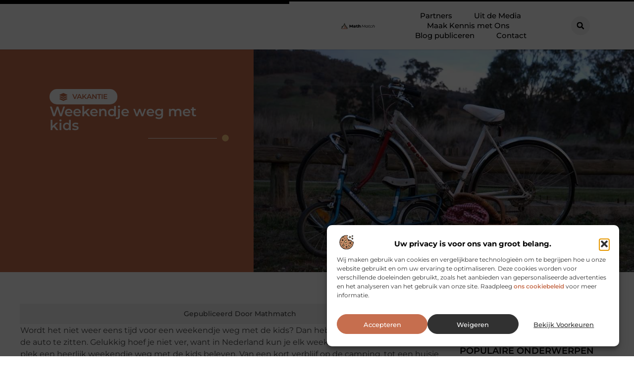

--- FILE ---
content_type: text/html; charset=UTF-8
request_url: https://www.mathmatch.nl/vakantie/weekendje-weg-met-kids/
body_size: 32068
content:
<!doctype html>
<html lang="nl-NL" prefix="og: https://ogp.me/ns#">
<head>
	<meta charset="UTF-8">
	<meta name="viewport" content="width=device-width, initial-scale=1">
	<link rel="profile" href="https://gmpg.org/xfn/11">
		<style>img:is([sizes="auto" i], [sizes^="auto," i]) { contain-intrinsic-size: 3000px 1500px }</style>
	
<!-- Search Engine Optimization door Rank Math - https://rankmath.com/ -->
<title>Weekendje weg met kids &bull; Mathmatch</title>
<meta name="description" content="Wordt het niet weer eens tijd voor een weekendje weg met de kids? Dan heb je geen zin om een halve dag in de auto te zitten. Gelukkig hoef je niet ver, want"/>
<meta name="robots" content="follow, index, max-snippet:-1, max-video-preview:-1, max-image-preview:large"/>
<link rel="canonical" href="https://www.mathmatch.nl/vakantie/weekendje-weg-met-kids/" />
<meta property="og:locale" content="nl_NL" />
<meta property="og:type" content="article" />
<meta property="og:title" content="Weekendje weg met kids &bull; Mathmatch" />
<meta property="og:description" content="Wordt het niet weer eens tijd voor een weekendje weg met de kids? Dan heb je geen zin om een halve dag in de auto te zitten. Gelukkig hoef je niet ver, want" />
<meta property="og:url" content="https://www.mathmatch.nl/vakantie/weekendje-weg-met-kids/" />
<meta property="og:site_name" content="Mathmatch" />
<meta property="article:section" content="Vakantie" />
<meta property="og:image" content="https://www.mathmatch.nl/wp-content/uploads/2022/10/g7fcbecf31313ecc870630a7ebfd57064d0b29c0e5022740a9e5bee3f3ba10de70b891c2770bddec710a7487ed133794275ddc084ba2bf72929758bb172726fe1_1280.jpg" />
<meta property="og:image:secure_url" content="https://www.mathmatch.nl/wp-content/uploads/2022/10/g7fcbecf31313ecc870630a7ebfd57064d0b29c0e5022740a9e5bee3f3ba10de70b891c2770bddec710a7487ed133794275ddc084ba2bf72929758bb172726fe1_1280.jpg" />
<meta property="og:image:width" content="945" />
<meta property="og:image:height" content="630" />
<meta property="og:image:alt" content="Weekendje weg met kids" />
<meta property="og:image:type" content="image/jpeg" />
<meta property="article:published_time" content="2022-10-18T07:44:54+00:00" />
<meta name="twitter:card" content="summary_large_image" />
<meta name="twitter:title" content="Weekendje weg met kids &bull; Mathmatch" />
<meta name="twitter:description" content="Wordt het niet weer eens tijd voor een weekendje weg met de kids? Dan heb je geen zin om een halve dag in de auto te zitten. Gelukkig hoef je niet ver, want" />
<meta name="twitter:image" content="https://www.mathmatch.nl/wp-content/uploads/2022/10/g7fcbecf31313ecc870630a7ebfd57064d0b29c0e5022740a9e5bee3f3ba10de70b891c2770bddec710a7487ed133794275ddc084ba2bf72929758bb172726fe1_1280.jpg" />
<script type="application/ld+json" class="rank-math-schema">{"@context":"https://schema.org","@graph":[{"@type":"Organization","@id":"https://www.mathmatch.nl/#organization","name":"mathmatch","url":"https://www.mathmatch.nl","logo":{"@type":"ImageObject","@id":"https://www.mathmatch.nl/#logo","url":"https://www.mathmatch.nl/wp-content/uploads/2021/10/cropped-1.mathmatch.nl-Logo-355x159px.png","contentUrl":"https://www.mathmatch.nl/wp-content/uploads/2021/10/cropped-1.mathmatch.nl-Logo-355x159px.png","caption":"Mathmatch","inLanguage":"nl-NL","width":"355","height":"119"}},{"@type":"WebSite","@id":"https://www.mathmatch.nl/#website","url":"https://www.mathmatch.nl","name":"Mathmatch","alternateName":"mathmatch.nl","publisher":{"@id":"https://www.mathmatch.nl/#organization"},"inLanguage":"nl-NL"},{"@type":"ImageObject","@id":"https://www.mathmatch.nl/wp-content/uploads/2022/10/g7fcbecf31313ecc870630a7ebfd57064d0b29c0e5022740a9e5bee3f3ba10de70b891c2770bddec710a7487ed133794275ddc084ba2bf72929758bb172726fe1_1280.jpg","url":"https://www.mathmatch.nl/wp-content/uploads/2022/10/g7fcbecf31313ecc870630a7ebfd57064d0b29c0e5022740a9e5bee3f3ba10de70b891c2770bddec710a7487ed133794275ddc084ba2bf72929758bb172726fe1_1280.jpg","width":"945","height":"630","inLanguage":"nl-NL"},{"@type":"BreadcrumbList","@id":"https://www.mathmatch.nl/vakantie/weekendje-weg-met-kids/#breadcrumb","itemListElement":[{"@type":"ListItem","position":"1","item":{"@id":"https://www.mathmatch.nl/","name":"Home"}},{"@type":"ListItem","position":"2","item":{"@id":"https://www.mathmatch.nl/vakantie/weekendje-weg-met-kids/","name":"Weekendje weg met kids"}}]},{"@type":"WebPage","@id":"https://www.mathmatch.nl/vakantie/weekendje-weg-met-kids/#webpage","url":"https://www.mathmatch.nl/vakantie/weekendje-weg-met-kids/","name":"Weekendje weg met kids &bull; Mathmatch","datePublished":"2022-10-18T07:44:54+00:00","dateModified":"2022-10-18T07:44:54+00:00","isPartOf":{"@id":"https://www.mathmatch.nl/#website"},"primaryImageOfPage":{"@id":"https://www.mathmatch.nl/wp-content/uploads/2022/10/g7fcbecf31313ecc870630a7ebfd57064d0b29c0e5022740a9e5bee3f3ba10de70b891c2770bddec710a7487ed133794275ddc084ba2bf72929758bb172726fe1_1280.jpg"},"inLanguage":"nl-NL","breadcrumb":{"@id":"https://www.mathmatch.nl/vakantie/weekendje-weg-met-kids/#breadcrumb"}},{"@type":"Person","@id":"https://www.mathmatch.nl/vakantie/weekendje-weg-met-kids/#author","image":{"@type":"ImageObject","@id":"https://secure.gravatar.com/avatar/?s=96&amp;d=blank&amp;r=g","url":"https://secure.gravatar.com/avatar/?s=96&amp;d=blank&amp;r=g","inLanguage":"nl-NL"},"worksFor":{"@id":"https://www.mathmatch.nl/#organization"}},{"@type":"BlogPosting","headline":"Weekendje weg met kids &bull; Mathmatch","datePublished":"2022-10-18T07:44:54+00:00","dateModified":"2022-10-18T07:44:54+00:00","author":{"@id":"https://www.mathmatch.nl/vakantie/weekendje-weg-met-kids/#author"},"publisher":{"@id":"https://www.mathmatch.nl/#organization"},"description":"Wordt het niet weer eens tijd voor een weekendje weg met de kids? Dan heb je geen zin om een halve dag in de auto te zitten. Gelukkig hoef je niet ver, want","name":"Weekendje weg met kids &bull; Mathmatch","@id":"https://www.mathmatch.nl/vakantie/weekendje-weg-met-kids/#richSnippet","isPartOf":{"@id":"https://www.mathmatch.nl/vakantie/weekendje-weg-met-kids/#webpage"},"image":{"@id":"https://www.mathmatch.nl/wp-content/uploads/2022/10/g7fcbecf31313ecc870630a7ebfd57064d0b29c0e5022740a9e5bee3f3ba10de70b891c2770bddec710a7487ed133794275ddc084ba2bf72929758bb172726fe1_1280.jpg"},"inLanguage":"nl-NL","mainEntityOfPage":{"@id":"https://www.mathmatch.nl/vakantie/weekendje-weg-met-kids/#webpage"}}]}</script>
<!-- /Rank Math WordPress SEO plugin -->

<script>
window._wpemojiSettings = {"baseUrl":"https:\/\/s.w.org\/images\/core\/emoji\/16.0.1\/72x72\/","ext":".png","svgUrl":"https:\/\/s.w.org\/images\/core\/emoji\/16.0.1\/svg\/","svgExt":".svg","source":{"concatemoji":"https:\/\/www.mathmatch.nl\/wp-includes\/js\/wp-emoji-release.min.js?ver=6.8.3"}};
/*! This file is auto-generated */
!function(s,n){var o,i,e;function c(e){try{var t={supportTests:e,timestamp:(new Date).valueOf()};sessionStorage.setItem(o,JSON.stringify(t))}catch(e){}}function p(e,t,n){e.clearRect(0,0,e.canvas.width,e.canvas.height),e.fillText(t,0,0);var t=new Uint32Array(e.getImageData(0,0,e.canvas.width,e.canvas.height).data),a=(e.clearRect(0,0,e.canvas.width,e.canvas.height),e.fillText(n,0,0),new Uint32Array(e.getImageData(0,0,e.canvas.width,e.canvas.height).data));return t.every(function(e,t){return e===a[t]})}function u(e,t){e.clearRect(0,0,e.canvas.width,e.canvas.height),e.fillText(t,0,0);for(var n=e.getImageData(16,16,1,1),a=0;a<n.data.length;a++)if(0!==n.data[a])return!1;return!0}function f(e,t,n,a){switch(t){case"flag":return n(e,"\ud83c\udff3\ufe0f\u200d\u26a7\ufe0f","\ud83c\udff3\ufe0f\u200b\u26a7\ufe0f")?!1:!n(e,"\ud83c\udde8\ud83c\uddf6","\ud83c\udde8\u200b\ud83c\uddf6")&&!n(e,"\ud83c\udff4\udb40\udc67\udb40\udc62\udb40\udc65\udb40\udc6e\udb40\udc67\udb40\udc7f","\ud83c\udff4\u200b\udb40\udc67\u200b\udb40\udc62\u200b\udb40\udc65\u200b\udb40\udc6e\u200b\udb40\udc67\u200b\udb40\udc7f");case"emoji":return!a(e,"\ud83e\udedf")}return!1}function g(e,t,n,a){var r="undefined"!=typeof WorkerGlobalScope&&self instanceof WorkerGlobalScope?new OffscreenCanvas(300,150):s.createElement("canvas"),o=r.getContext("2d",{willReadFrequently:!0}),i=(o.textBaseline="top",o.font="600 32px Arial",{});return e.forEach(function(e){i[e]=t(o,e,n,a)}),i}function t(e){var t=s.createElement("script");t.src=e,t.defer=!0,s.head.appendChild(t)}"undefined"!=typeof Promise&&(o="wpEmojiSettingsSupports",i=["flag","emoji"],n.supports={everything:!0,everythingExceptFlag:!0},e=new Promise(function(e){s.addEventListener("DOMContentLoaded",e,{once:!0})}),new Promise(function(t){var n=function(){try{var e=JSON.parse(sessionStorage.getItem(o));if("object"==typeof e&&"number"==typeof e.timestamp&&(new Date).valueOf()<e.timestamp+604800&&"object"==typeof e.supportTests)return e.supportTests}catch(e){}return null}();if(!n){if("undefined"!=typeof Worker&&"undefined"!=typeof OffscreenCanvas&&"undefined"!=typeof URL&&URL.createObjectURL&&"undefined"!=typeof Blob)try{var e="postMessage("+g.toString()+"("+[JSON.stringify(i),f.toString(),p.toString(),u.toString()].join(",")+"));",a=new Blob([e],{type:"text/javascript"}),r=new Worker(URL.createObjectURL(a),{name:"wpTestEmojiSupports"});return void(r.onmessage=function(e){c(n=e.data),r.terminate(),t(n)})}catch(e){}c(n=g(i,f,p,u))}t(n)}).then(function(e){for(var t in e)n.supports[t]=e[t],n.supports.everything=n.supports.everything&&n.supports[t],"flag"!==t&&(n.supports.everythingExceptFlag=n.supports.everythingExceptFlag&&n.supports[t]);n.supports.everythingExceptFlag=n.supports.everythingExceptFlag&&!n.supports.flag,n.DOMReady=!1,n.readyCallback=function(){n.DOMReady=!0}}).then(function(){return e}).then(function(){var e;n.supports.everything||(n.readyCallback(),(e=n.source||{}).concatemoji?t(e.concatemoji):e.wpemoji&&e.twemoji&&(t(e.twemoji),t(e.wpemoji)))}))}((window,document),window._wpemojiSettings);
</script>
<link rel='stylesheet' id='colorboxstyle-css' href='https://www.mathmatch.nl/wp-content/plugins/link-library/colorbox/colorbox.css?ver=6.8.3' media='all' />
<style id='wp-emoji-styles-inline-css'>

	img.wp-smiley, img.emoji {
		display: inline !important;
		border: none !important;
		box-shadow: none !important;
		height: 1em !important;
		width: 1em !important;
		margin: 0 0.07em !important;
		vertical-align: -0.1em !important;
		background: none !important;
		padding: 0 !important;
	}
</style>
<link rel='stylesheet' id='wp-block-library-css' href='https://www.mathmatch.nl/wp-includes/css/dist/block-library/style.min.css?ver=6.8.3' media='all' />
<style id='global-styles-inline-css'>
:root{--wp--preset--aspect-ratio--square: 1;--wp--preset--aspect-ratio--4-3: 4/3;--wp--preset--aspect-ratio--3-4: 3/4;--wp--preset--aspect-ratio--3-2: 3/2;--wp--preset--aspect-ratio--2-3: 2/3;--wp--preset--aspect-ratio--16-9: 16/9;--wp--preset--aspect-ratio--9-16: 9/16;--wp--preset--color--black: #000000;--wp--preset--color--cyan-bluish-gray: #abb8c3;--wp--preset--color--white: #ffffff;--wp--preset--color--pale-pink: #f78da7;--wp--preset--color--vivid-red: #cf2e2e;--wp--preset--color--luminous-vivid-orange: #ff6900;--wp--preset--color--luminous-vivid-amber: #fcb900;--wp--preset--color--light-green-cyan: #7bdcb5;--wp--preset--color--vivid-green-cyan: #00d084;--wp--preset--color--pale-cyan-blue: #8ed1fc;--wp--preset--color--vivid-cyan-blue: #0693e3;--wp--preset--color--vivid-purple: #9b51e0;--wp--preset--gradient--vivid-cyan-blue-to-vivid-purple: linear-gradient(135deg,rgba(6,147,227,1) 0%,rgb(155,81,224) 100%);--wp--preset--gradient--light-green-cyan-to-vivid-green-cyan: linear-gradient(135deg,rgb(122,220,180) 0%,rgb(0,208,130) 100%);--wp--preset--gradient--luminous-vivid-amber-to-luminous-vivid-orange: linear-gradient(135deg,rgba(252,185,0,1) 0%,rgba(255,105,0,1) 100%);--wp--preset--gradient--luminous-vivid-orange-to-vivid-red: linear-gradient(135deg,rgba(255,105,0,1) 0%,rgb(207,46,46) 100%);--wp--preset--gradient--very-light-gray-to-cyan-bluish-gray: linear-gradient(135deg,rgb(238,238,238) 0%,rgb(169,184,195) 100%);--wp--preset--gradient--cool-to-warm-spectrum: linear-gradient(135deg,rgb(74,234,220) 0%,rgb(151,120,209) 20%,rgb(207,42,186) 40%,rgb(238,44,130) 60%,rgb(251,105,98) 80%,rgb(254,248,76) 100%);--wp--preset--gradient--blush-light-purple: linear-gradient(135deg,rgb(255,206,236) 0%,rgb(152,150,240) 100%);--wp--preset--gradient--blush-bordeaux: linear-gradient(135deg,rgb(254,205,165) 0%,rgb(254,45,45) 50%,rgb(107,0,62) 100%);--wp--preset--gradient--luminous-dusk: linear-gradient(135deg,rgb(255,203,112) 0%,rgb(199,81,192) 50%,rgb(65,88,208) 100%);--wp--preset--gradient--pale-ocean: linear-gradient(135deg,rgb(255,245,203) 0%,rgb(182,227,212) 50%,rgb(51,167,181) 100%);--wp--preset--gradient--electric-grass: linear-gradient(135deg,rgb(202,248,128) 0%,rgb(113,206,126) 100%);--wp--preset--gradient--midnight: linear-gradient(135deg,rgb(2,3,129) 0%,rgb(40,116,252) 100%);--wp--preset--font-size--small: 13px;--wp--preset--font-size--medium: 20px;--wp--preset--font-size--large: 36px;--wp--preset--font-size--x-large: 42px;--wp--preset--spacing--20: 0.44rem;--wp--preset--spacing--30: 0.67rem;--wp--preset--spacing--40: 1rem;--wp--preset--spacing--50: 1.5rem;--wp--preset--spacing--60: 2.25rem;--wp--preset--spacing--70: 3.38rem;--wp--preset--spacing--80: 5.06rem;--wp--preset--shadow--natural: 6px 6px 9px rgba(0, 0, 0, 0.2);--wp--preset--shadow--deep: 12px 12px 50px rgba(0, 0, 0, 0.4);--wp--preset--shadow--sharp: 6px 6px 0px rgba(0, 0, 0, 0.2);--wp--preset--shadow--outlined: 6px 6px 0px -3px rgba(255, 255, 255, 1), 6px 6px rgba(0, 0, 0, 1);--wp--preset--shadow--crisp: 6px 6px 0px rgba(0, 0, 0, 1);}:root { --wp--style--global--content-size: 800px;--wp--style--global--wide-size: 1200px; }:where(body) { margin: 0; }.wp-site-blocks > .alignleft { float: left; margin-right: 2em; }.wp-site-blocks > .alignright { float: right; margin-left: 2em; }.wp-site-blocks > .aligncenter { justify-content: center; margin-left: auto; margin-right: auto; }:where(.wp-site-blocks) > * { margin-block-start: 24px; margin-block-end: 0; }:where(.wp-site-blocks) > :first-child { margin-block-start: 0; }:where(.wp-site-blocks) > :last-child { margin-block-end: 0; }:root { --wp--style--block-gap: 24px; }:root :where(.is-layout-flow) > :first-child{margin-block-start: 0;}:root :where(.is-layout-flow) > :last-child{margin-block-end: 0;}:root :where(.is-layout-flow) > *{margin-block-start: 24px;margin-block-end: 0;}:root :where(.is-layout-constrained) > :first-child{margin-block-start: 0;}:root :where(.is-layout-constrained) > :last-child{margin-block-end: 0;}:root :where(.is-layout-constrained) > *{margin-block-start: 24px;margin-block-end: 0;}:root :where(.is-layout-flex){gap: 24px;}:root :where(.is-layout-grid){gap: 24px;}.is-layout-flow > .alignleft{float: left;margin-inline-start: 0;margin-inline-end: 2em;}.is-layout-flow > .alignright{float: right;margin-inline-start: 2em;margin-inline-end: 0;}.is-layout-flow > .aligncenter{margin-left: auto !important;margin-right: auto !important;}.is-layout-constrained > .alignleft{float: left;margin-inline-start: 0;margin-inline-end: 2em;}.is-layout-constrained > .alignright{float: right;margin-inline-start: 2em;margin-inline-end: 0;}.is-layout-constrained > .aligncenter{margin-left: auto !important;margin-right: auto !important;}.is-layout-constrained > :where(:not(.alignleft):not(.alignright):not(.alignfull)){max-width: var(--wp--style--global--content-size);margin-left: auto !important;margin-right: auto !important;}.is-layout-constrained > .alignwide{max-width: var(--wp--style--global--wide-size);}body .is-layout-flex{display: flex;}.is-layout-flex{flex-wrap: wrap;align-items: center;}.is-layout-flex > :is(*, div){margin: 0;}body .is-layout-grid{display: grid;}.is-layout-grid > :is(*, div){margin: 0;}body{padding-top: 0px;padding-right: 0px;padding-bottom: 0px;padding-left: 0px;}a:where(:not(.wp-element-button)){text-decoration: underline;}:root :where(.wp-element-button, .wp-block-button__link){background-color: #32373c;border-width: 0;color: #fff;font-family: inherit;font-size: inherit;line-height: inherit;padding: calc(0.667em + 2px) calc(1.333em + 2px);text-decoration: none;}.has-black-color{color: var(--wp--preset--color--black) !important;}.has-cyan-bluish-gray-color{color: var(--wp--preset--color--cyan-bluish-gray) !important;}.has-white-color{color: var(--wp--preset--color--white) !important;}.has-pale-pink-color{color: var(--wp--preset--color--pale-pink) !important;}.has-vivid-red-color{color: var(--wp--preset--color--vivid-red) !important;}.has-luminous-vivid-orange-color{color: var(--wp--preset--color--luminous-vivid-orange) !important;}.has-luminous-vivid-amber-color{color: var(--wp--preset--color--luminous-vivid-amber) !important;}.has-light-green-cyan-color{color: var(--wp--preset--color--light-green-cyan) !important;}.has-vivid-green-cyan-color{color: var(--wp--preset--color--vivid-green-cyan) !important;}.has-pale-cyan-blue-color{color: var(--wp--preset--color--pale-cyan-blue) !important;}.has-vivid-cyan-blue-color{color: var(--wp--preset--color--vivid-cyan-blue) !important;}.has-vivid-purple-color{color: var(--wp--preset--color--vivid-purple) !important;}.has-black-background-color{background-color: var(--wp--preset--color--black) !important;}.has-cyan-bluish-gray-background-color{background-color: var(--wp--preset--color--cyan-bluish-gray) !important;}.has-white-background-color{background-color: var(--wp--preset--color--white) !important;}.has-pale-pink-background-color{background-color: var(--wp--preset--color--pale-pink) !important;}.has-vivid-red-background-color{background-color: var(--wp--preset--color--vivid-red) !important;}.has-luminous-vivid-orange-background-color{background-color: var(--wp--preset--color--luminous-vivid-orange) !important;}.has-luminous-vivid-amber-background-color{background-color: var(--wp--preset--color--luminous-vivid-amber) !important;}.has-light-green-cyan-background-color{background-color: var(--wp--preset--color--light-green-cyan) !important;}.has-vivid-green-cyan-background-color{background-color: var(--wp--preset--color--vivid-green-cyan) !important;}.has-pale-cyan-blue-background-color{background-color: var(--wp--preset--color--pale-cyan-blue) !important;}.has-vivid-cyan-blue-background-color{background-color: var(--wp--preset--color--vivid-cyan-blue) !important;}.has-vivid-purple-background-color{background-color: var(--wp--preset--color--vivid-purple) !important;}.has-black-border-color{border-color: var(--wp--preset--color--black) !important;}.has-cyan-bluish-gray-border-color{border-color: var(--wp--preset--color--cyan-bluish-gray) !important;}.has-white-border-color{border-color: var(--wp--preset--color--white) !important;}.has-pale-pink-border-color{border-color: var(--wp--preset--color--pale-pink) !important;}.has-vivid-red-border-color{border-color: var(--wp--preset--color--vivid-red) !important;}.has-luminous-vivid-orange-border-color{border-color: var(--wp--preset--color--luminous-vivid-orange) !important;}.has-luminous-vivid-amber-border-color{border-color: var(--wp--preset--color--luminous-vivid-amber) !important;}.has-light-green-cyan-border-color{border-color: var(--wp--preset--color--light-green-cyan) !important;}.has-vivid-green-cyan-border-color{border-color: var(--wp--preset--color--vivid-green-cyan) !important;}.has-pale-cyan-blue-border-color{border-color: var(--wp--preset--color--pale-cyan-blue) !important;}.has-vivid-cyan-blue-border-color{border-color: var(--wp--preset--color--vivid-cyan-blue) !important;}.has-vivid-purple-border-color{border-color: var(--wp--preset--color--vivid-purple) !important;}.has-vivid-cyan-blue-to-vivid-purple-gradient-background{background: var(--wp--preset--gradient--vivid-cyan-blue-to-vivid-purple) !important;}.has-light-green-cyan-to-vivid-green-cyan-gradient-background{background: var(--wp--preset--gradient--light-green-cyan-to-vivid-green-cyan) !important;}.has-luminous-vivid-amber-to-luminous-vivid-orange-gradient-background{background: var(--wp--preset--gradient--luminous-vivid-amber-to-luminous-vivid-orange) !important;}.has-luminous-vivid-orange-to-vivid-red-gradient-background{background: var(--wp--preset--gradient--luminous-vivid-orange-to-vivid-red) !important;}.has-very-light-gray-to-cyan-bluish-gray-gradient-background{background: var(--wp--preset--gradient--very-light-gray-to-cyan-bluish-gray) !important;}.has-cool-to-warm-spectrum-gradient-background{background: var(--wp--preset--gradient--cool-to-warm-spectrum) !important;}.has-blush-light-purple-gradient-background{background: var(--wp--preset--gradient--blush-light-purple) !important;}.has-blush-bordeaux-gradient-background{background: var(--wp--preset--gradient--blush-bordeaux) !important;}.has-luminous-dusk-gradient-background{background: var(--wp--preset--gradient--luminous-dusk) !important;}.has-pale-ocean-gradient-background{background: var(--wp--preset--gradient--pale-ocean) !important;}.has-electric-grass-gradient-background{background: var(--wp--preset--gradient--electric-grass) !important;}.has-midnight-gradient-background{background: var(--wp--preset--gradient--midnight) !important;}.has-small-font-size{font-size: var(--wp--preset--font-size--small) !important;}.has-medium-font-size{font-size: var(--wp--preset--font-size--medium) !important;}.has-large-font-size{font-size: var(--wp--preset--font-size--large) !important;}.has-x-large-font-size{font-size: var(--wp--preset--font-size--x-large) !important;}
:root :where(.wp-block-pullquote){font-size: 1.5em;line-height: 1.6;}
</style>
<link rel='stylesheet' id='thumbs_rating_styles-css' href='https://www.mathmatch.nl/wp-content/plugins/link-library/upvote-downvote/css/style.css?ver=1.0.0' media='all' />
<link rel='stylesheet' id='scriptlesssocialsharing-css' href='https://www.mathmatch.nl/wp-content/plugins/scriptless-social-sharing/includes/css/scriptlesssocialsharing-style.css?ver=3.3.1' media='all' />
<style id='scriptlesssocialsharing-inline-css'>
.scriptlesssocialsharing__buttons a.button { padding: 12px; flex: 1; }@media only screen and (max-width: 767px) { .scriptlesssocialsharing .sss-name { position: absolute; clip: rect(1px, 1px, 1px, 1px); height: 1px; width: 1px; border: 0; overflow: hidden; } }
</style>
<link rel='stylesheet' id='cmplz-general-css' href='https://www.mathmatch.nl/wp-content/plugins/complianz-gdpr/assets/css/cookieblocker.min.css?ver=1741710170' media='all' />
<link rel='stylesheet' id='hello-elementor-css' href='https://www.mathmatch.nl/wp-content/themes/hello-elementor/assets/css/reset.css?ver=3.4.4' media='all' />
<link rel='stylesheet' id='hello-elementor-theme-style-css' href='https://www.mathmatch.nl/wp-content/themes/hello-elementor/assets/css/theme.css?ver=3.4.4' media='all' />
<link rel='stylesheet' id='hello-elementor-header-footer-css' href='https://www.mathmatch.nl/wp-content/themes/hello-elementor/assets/css/header-footer.css?ver=3.4.4' media='all' />
<link rel='stylesheet' id='elementor-frontend-css' href='https://www.mathmatch.nl/wp-content/plugins/elementor/assets/css/frontend.min.css?ver=3.34.0' media='all' />
<link rel='stylesheet' id='elementor-post-7346-css' href='https://www.mathmatch.nl/wp-content/uploads/elementor/css/post-7346.css?ver=1766456573' media='all' />
<link rel='stylesheet' id='widget-progress-tracker-css' href='https://www.mathmatch.nl/wp-content/plugins/elementor-pro/assets/css/widget-progress-tracker.min.css?ver=3.30.0' media='all' />
<link rel='stylesheet' id='e-animation-grow-css' href='https://www.mathmatch.nl/wp-content/plugins/elementor/assets/lib/animations/styles/e-animation-grow.min.css?ver=3.34.0' media='all' />
<link rel='stylesheet' id='widget-image-css' href='https://www.mathmatch.nl/wp-content/plugins/elementor/assets/css/widget-image.min.css?ver=3.34.0' media='all' />
<link rel='stylesheet' id='widget-nav-menu-css' href='https://www.mathmatch.nl/wp-content/plugins/elementor-pro/assets/css/widget-nav-menu.min.css?ver=3.30.0' media='all' />
<link rel='stylesheet' id='widget-search-form-css' href='https://www.mathmatch.nl/wp-content/plugins/elementor-pro/assets/css/widget-search-form.min.css?ver=3.30.0' media='all' />
<link rel='stylesheet' id='e-motion-fx-css' href='https://www.mathmatch.nl/wp-content/plugins/elementor-pro/assets/css/modules/motion-fx.min.css?ver=3.30.0' media='all' />
<link rel='stylesheet' id='e-sticky-css' href='https://www.mathmatch.nl/wp-content/plugins/elementor-pro/assets/css/modules/sticky.min.css?ver=3.30.0' media='all' />
<link rel='stylesheet' id='widget-heading-css' href='https://www.mathmatch.nl/wp-content/plugins/elementor/assets/css/widget-heading.min.css?ver=3.34.0' media='all' />
<link rel='stylesheet' id='e-animation-wobble-horizontal-css' href='https://www.mathmatch.nl/wp-content/plugins/elementor/assets/lib/animations/styles/e-animation-wobble-horizontal.min.css?ver=3.34.0' media='all' />
<link rel='stylesheet' id='e-animation-fadeInUp-css' href='https://www.mathmatch.nl/wp-content/plugins/elementor/assets/lib/animations/styles/fadeInUp.min.css?ver=3.34.0' media='all' />
<link rel='stylesheet' id='swiper-css' href='https://www.mathmatch.nl/wp-content/plugins/elementor/assets/lib/swiper/v8/css/swiper.min.css?ver=8.4.5' media='all' />
<link rel='stylesheet' id='e-swiper-css' href='https://www.mathmatch.nl/wp-content/plugins/elementor/assets/css/conditionals/e-swiper.min.css?ver=3.34.0' media='all' />
<link rel='stylesheet' id='widget-post-info-css' href='https://www.mathmatch.nl/wp-content/plugins/elementor-pro/assets/css/widget-post-info.min.css?ver=3.30.0' media='all' />
<link rel='stylesheet' id='widget-icon-list-css' href='https://www.mathmatch.nl/wp-content/plugins/elementor/assets/css/widget-icon-list.min.css?ver=3.34.0' media='all' />
<link rel='stylesheet' id='widget-divider-css' href='https://www.mathmatch.nl/wp-content/plugins/elementor/assets/css/widget-divider.min.css?ver=3.34.0' media='all' />
<link rel='stylesheet' id='widget-spacer-css' href='https://www.mathmatch.nl/wp-content/plugins/elementor/assets/css/widget-spacer.min.css?ver=3.34.0' media='all' />
<link rel='stylesheet' id='widget-loop-common-css' href='https://www.mathmatch.nl/wp-content/plugins/elementor-pro/assets/css/widget-loop-common.min.css?ver=3.30.0' media='all' />
<link rel='stylesheet' id='widget-loop-grid-css' href='https://www.mathmatch.nl/wp-content/plugins/elementor-pro/assets/css/widget-loop-grid.min.css?ver=3.30.0' media='all' />
<link rel='stylesheet' id='widget-table-of-contents-css' href='https://www.mathmatch.nl/wp-content/plugins/elementor-pro/assets/css/widget-table-of-contents.min.css?ver=3.30.0' media='all' />
<link rel='stylesheet' id='widget-posts-css' href='https://www.mathmatch.nl/wp-content/plugins/elementor-pro/assets/css/widget-posts.min.css?ver=3.30.0' media='all' />
<link rel='stylesheet' id='e-animation-shrink-css' href='https://www.mathmatch.nl/wp-content/plugins/elementor/assets/lib/animations/styles/e-animation-shrink.min.css?ver=3.34.0' media='all' />
<link rel='stylesheet' id='elementor-post-7567-css' href='https://www.mathmatch.nl/wp-content/uploads/elementor/css/post-7567.css?ver=1766456573' media='all' />
<link rel='stylesheet' id='elementor-post-7571-css' href='https://www.mathmatch.nl/wp-content/uploads/elementor/css/post-7571.css?ver=1766456573' media='all' />
<link rel='stylesheet' id='elementor-post-7590-css' href='https://www.mathmatch.nl/wp-content/uploads/elementor/css/post-7590.css?ver=1766456573' media='all' />
<link rel='stylesheet' id='elementor-gf-local-montserrat-css' href='https://www.mathmatch.nl/wp-content/uploads/elementor/google-fonts/css/montserrat.css?ver=1744786672' media='all' />
<script src="https://www.mathmatch.nl/wp-includes/js/jquery/jquery.min.js?ver=3.7.1" id="jquery-core-js"></script>
<script src="https://www.mathmatch.nl/wp-includes/js/jquery/jquery-migrate.min.js?ver=3.4.1" id="jquery-migrate-js"></script>
<script src="https://www.mathmatch.nl/wp-content/plugins/link-library/colorbox/jquery.colorbox-min.js?ver=1.3.9" id="colorbox-js"></script>
<script id="thumbs_rating_scripts-js-extra">
var thumbs_rating_ajax = {"ajax_url":"https:\/\/www.mathmatch.nl\/wp-admin\/admin-ajax.php","nonce":"b493c44670"};
</script>
<script src="https://www.mathmatch.nl/wp-content/plugins/link-library/upvote-downvote/js/general.js?ver=4.0.1" id="thumbs_rating_scripts-js"></script>
<link rel="https://api.w.org/" href="https://www.mathmatch.nl/wp-json/" /><link rel="alternate" title="JSON" type="application/json" href="https://www.mathmatch.nl/wp-json/wp/v2/posts/3417" /><link rel="EditURI" type="application/rsd+xml" title="RSD" href="https://www.mathmatch.nl/xmlrpc.php?rsd" />
<meta name="generator" content="WordPress 6.8.3" />
<link rel='shortlink' href='https://www.mathmatch.nl/?p=3417' />
<link rel="alternate" title="oEmbed (JSON)" type="application/json+oembed" href="https://www.mathmatch.nl/wp-json/oembed/1.0/embed?url=https%3A%2F%2Fwww.mathmatch.nl%2Fvakantie%2Fweekendje-weg-met-kids%2F" />
<link rel="alternate" title="oEmbed (XML)" type="text/xml+oembed" href="https://www.mathmatch.nl/wp-json/oembed/1.0/embed?url=https%3A%2F%2Fwww.mathmatch.nl%2Fvakantie%2Fweekendje-weg-met-kids%2F&#038;format=xml" />
<script type="text/javascript">//<![CDATA[
  function external_links_in_new_windows_loop() {
    if (!document.links) {
      document.links = document.getElementsByTagName('a');
    }
    var change_link = false;
    var force = '';
    var ignore = '';

    for (var t=0; t<document.links.length; t++) {
      var all_links = document.links[t];
      change_link = false;
      
      if(document.links[t].hasAttribute('onClick') == false) {
        // forced if the address starts with http (or also https), but does not link to the current domain
        if(all_links.href.search(/^http/) != -1 && all_links.href.search('www.mathmatch.nl') == -1 && all_links.href.search(/^#/) == -1) {
          // console.log('Changed ' + all_links.href);
          change_link = true;
        }
          
        if(force != '' && all_links.href.search(force) != -1) {
          // forced
          // console.log('force ' + all_links.href);
          change_link = true;
        }
        
        if(ignore != '' && all_links.href.search(ignore) != -1) {
          // console.log('ignore ' + all_links.href);
          // ignored
          change_link = false;
        }

        if(change_link == true) {
          // console.log('Changed ' + all_links.href);
          document.links[t].setAttribute('onClick', 'javascript:window.open(\'' + all_links.href.replace(/'/g, '') + '\', \'_blank\', \'noopener\'); return false;');
          document.links[t].removeAttribute('target');
        }
      }
    }
  }
  
  // Load
  function external_links_in_new_windows_load(func)
  {  
    var oldonload = window.onload;
    if (typeof window.onload != 'function'){
      window.onload = func;
    } else {
      window.onload = function(){
        oldonload();
        func();
      }
    }
  }

  external_links_in_new_windows_load(external_links_in_new_windows_loop);
  //]]></script>

			<style>.cmplz-hidden {
					display: none !important;
				}</style><meta name="generator" content="Elementor 3.34.0; features: e_font_icon_svg, additional_custom_breakpoints; settings: css_print_method-external, google_font-enabled, font_display-swap">
			<style>
				.e-con.e-parent:nth-of-type(n+4):not(.e-lazyloaded):not(.e-no-lazyload),
				.e-con.e-parent:nth-of-type(n+4):not(.e-lazyloaded):not(.e-no-lazyload) * {
					background-image: none !important;
				}
				@media screen and (max-height: 1024px) {
					.e-con.e-parent:nth-of-type(n+3):not(.e-lazyloaded):not(.e-no-lazyload),
					.e-con.e-parent:nth-of-type(n+3):not(.e-lazyloaded):not(.e-no-lazyload) * {
						background-image: none !important;
					}
				}
				@media screen and (max-height: 640px) {
					.e-con.e-parent:nth-of-type(n+2):not(.e-lazyloaded):not(.e-no-lazyload),
					.e-con.e-parent:nth-of-type(n+2):not(.e-lazyloaded):not(.e-no-lazyload) * {
						background-image: none !important;
					}
				}
			</style>
			<link rel="icon" href="https://www.mathmatch.nl/wp-content/uploads/2021/10/cropped-0.mathmatch.nl-150x150-px-32x32.png" sizes="32x32" />
<link rel="icon" href="https://www.mathmatch.nl/wp-content/uploads/2021/10/cropped-0.mathmatch.nl-150x150-px-192x192.png" sizes="192x192" />
<link rel="apple-touch-icon" href="https://www.mathmatch.nl/wp-content/uploads/2021/10/cropped-0.mathmatch.nl-150x150-px-180x180.png" />
<meta name="msapplication-TileImage" content="https://www.mathmatch.nl/wp-content/uploads/2021/10/cropped-0.mathmatch.nl-150x150-px-270x270.png" />
</head>
<body data-rsssl=1 data-cmplz=1 class="wp-singular post-template-default single single-post postid-3417 single-format-standard wp-custom-logo wp-embed-responsive wp-theme-hello-elementor hello-elementor-default elementor-default elementor-template-full-width elementor-kit-7346 elementor-page-7590">


<a class="skip-link screen-reader-text" href="#content">Ga naar de inhoud</a>

		<header data-elementor-type="header" data-elementor-id="7567" class="elementor elementor-7567 elementor-location-header" data-elementor-post-type="elementor_library">
			<header class="elementor-element elementor-element-6430b926 top e-con-full e-flex e-con e-parent" data-id="6430b926" data-element_type="container" data-settings="{&quot;background_background&quot;:&quot;classic&quot;,&quot;sticky&quot;:&quot;top&quot;,&quot;sticky_on&quot;:[&quot;desktop&quot;,&quot;tablet&quot;,&quot;mobile&quot;],&quot;sticky_offset&quot;:0,&quot;sticky_effects_offset&quot;:0,&quot;sticky_anchor_link_offset&quot;:0}">
		<div class="elementor-element elementor-element-43b747c7 e-con-full e-flex e-con e-child" data-id="43b747c7" data-element_type="container">
				<div class="elementor-element elementor-element-243bdeb9 elementor-widget elementor-widget-progress-tracker" data-id="243bdeb9" data-element_type="widget" data-settings="{&quot;type&quot;:&quot;horizontal&quot;,&quot;relative_to&quot;:&quot;entire_page&quot;,&quot;percentage&quot;:&quot;no&quot;}" data-widget_type="progress-tracker.default">
				<div class="elementor-widget-container">
					
		<div class="elementor-scrolling-tracker elementor-scrolling-tracker-horizontal elementor-scrolling-tracker-alignment-">
						<div class="current-progress">
					<div class="current-progress-percentage"></div>
				</div>
				</div>
						</div>
				</div>
				</div>
		<div class="elementor-element elementor-element-14a0a490 e-con-full e-flex e-con e-child" data-id="14a0a490" data-element_type="container">
		<nav class="elementor-element elementor-element-2aa62fcd e-con-full e-flex e-con e-child" data-id="2aa62fcd" data-element_type="container">
				<div class="elementor-element elementor-element-6cbe6943 elementor-widget__width-initial elementor-widget elementor-widget-theme-site-logo elementor-widget-image" data-id="6cbe6943" data-element_type="widget" data-widget_type="theme-site-logo.default">
				<div class="elementor-widget-container">
											<a href="https://www.mathmatch.nl">
			<img width="370" height="100" src="https://www.mathmatch.nl/wp-content/uploads/2025/03/mathmatch.nl-370x100px.png" class="elementor-animation-grow attachment-full size-full wp-image-7610" alt="mathmatch.nl-370x100px" srcset="https://www.mathmatch.nl/wp-content/uploads/2025/03/mathmatch.nl-370x100px.png 370w, https://www.mathmatch.nl/wp-content/uploads/2025/03/mathmatch.nl-370x100px-230x62.png 230w" sizes="(max-width: 370px) 100vw, 370px" />				</a>
											</div>
				</div>
				<div class="elementor-element elementor-element-521ef483 elementor-nav-menu--stretch elementor-nav-menu__align-center elementor-nav-menu__text-align-center elementor-widget-tablet__width-initial elementor-widget__width-initial elementor-nav-menu--dropdown-tablet elementor-nav-menu--toggle elementor-nav-menu--burger elementor-widget elementor-widget-nav-menu" data-id="521ef483" data-element_type="widget" data-settings="{&quot;full_width&quot;:&quot;stretch&quot;,&quot;submenu_icon&quot;:{&quot;value&quot;:&quot;&lt;i class=\&quot;\&quot;&gt;&lt;\/i&gt;&quot;,&quot;library&quot;:&quot;&quot;},&quot;layout&quot;:&quot;horizontal&quot;,&quot;toggle&quot;:&quot;burger&quot;}" data-widget_type="nav-menu.default">
				<div class="elementor-widget-container">
								<nav aria-label="Menu" class="elementor-nav-menu--main elementor-nav-menu__container elementor-nav-menu--layout-horizontal e--pointer-text e--animation-grow">
				<ul id="menu-1-521ef483" class="elementor-nav-menu"><li class="menu-item menu-item-type-post_type menu-item-object-page menu-item-7602"><a href="https://www.mathmatch.nl/partners/" class="elementor-item">Partners</a></li>
<li class="menu-item menu-item-type-custom menu-item-object-custom menu-item-7472"><a href="/category/media/" class="elementor-item">Uit de Media</a></li>
<li class="menu-item menu-item-type-custom menu-item-object-custom menu-item-has-children menu-item-7471"><a href="#" class="elementor-item elementor-item-anchor">Maak Kennis met Ons</a>
<ul class="sub-menu elementor-nav-menu--dropdown">
	<li class="menu-item menu-item-type-post_type menu-item-object-page menu-item-7599"><a href="https://www.mathmatch.nl/over-ons/" class="elementor-sub-item">» Wie we zijn</a></li>
	<li class="menu-item menu-item-type-post_type menu-item-object-page menu-item-7598"><a href="https://www.mathmatch.nl/ons-team/" class="elementor-sub-item">» Het team achter de blogs</a></li>
</ul>
</li>
<li class="menu-item menu-item-type-post_type menu-item-object-page menu-item-7600"><a href="https://www.mathmatch.nl/blog-publiceren/" class="elementor-item">Blog publiceren</a></li>
<li class="menu-item menu-item-type-post_type menu-item-object-page menu-item-7601"><a href="https://www.mathmatch.nl/contact/" class="elementor-item">Contact</a></li>
</ul>			</nav>
					<div class="elementor-menu-toggle" role="button" tabindex="0" aria-label="Menu toggle" aria-expanded="false">
			<span class="elementor-menu-toggle__icon--open"><svg xmlns="http://www.w3.org/2000/svg" id="fcd95e07-8bd7-469f-808c-4bea57f73182" data-name="Layer 1" width="33.2114" height="12.6055" viewBox="0 0 33.2114 12.6055"><rect x="0.106" width="33" height="2"></rect><rect x="0.4016" y="9.2498" width="33.1968" height="2.0001" transform="translate(-1.4366 1.4718) rotate(-6.4411)"></rect></svg></span><svg aria-hidden="true" role="presentation" class="elementor-menu-toggle__icon--close e-font-icon-svg e-eicon-close" viewBox="0 0 1000 1000" xmlns="http://www.w3.org/2000/svg"><path d="M742 167L500 408 258 167C246 154 233 150 217 150 196 150 179 158 167 167 154 179 150 196 150 212 150 229 154 242 171 254L408 500 167 742C138 771 138 800 167 829 196 858 225 858 254 829L496 587 738 829C750 842 767 846 783 846 800 846 817 842 829 829 842 817 846 804 846 783 846 767 842 750 829 737L588 500 833 258C863 229 863 200 833 171 804 137 775 137 742 167Z"></path></svg>		</div>
					<nav class="elementor-nav-menu--dropdown elementor-nav-menu__container" aria-hidden="true">
				<ul id="menu-2-521ef483" class="elementor-nav-menu"><li class="menu-item menu-item-type-post_type menu-item-object-page menu-item-7602"><a href="https://www.mathmatch.nl/partners/" class="elementor-item" tabindex="-1">Partners</a></li>
<li class="menu-item menu-item-type-custom menu-item-object-custom menu-item-7472"><a href="/category/media/" class="elementor-item" tabindex="-1">Uit de Media</a></li>
<li class="menu-item menu-item-type-custom menu-item-object-custom menu-item-has-children menu-item-7471"><a href="#" class="elementor-item elementor-item-anchor" tabindex="-1">Maak Kennis met Ons</a>
<ul class="sub-menu elementor-nav-menu--dropdown">
	<li class="menu-item menu-item-type-post_type menu-item-object-page menu-item-7599"><a href="https://www.mathmatch.nl/over-ons/" class="elementor-sub-item" tabindex="-1">» Wie we zijn</a></li>
	<li class="menu-item menu-item-type-post_type menu-item-object-page menu-item-7598"><a href="https://www.mathmatch.nl/ons-team/" class="elementor-sub-item" tabindex="-1">» Het team achter de blogs</a></li>
</ul>
</li>
<li class="menu-item menu-item-type-post_type menu-item-object-page menu-item-7600"><a href="https://www.mathmatch.nl/blog-publiceren/" class="elementor-item" tabindex="-1">Blog publiceren</a></li>
<li class="menu-item menu-item-type-post_type menu-item-object-page menu-item-7601"><a href="https://www.mathmatch.nl/contact/" class="elementor-item" tabindex="-1">Contact</a></li>
</ul>			</nav>
						</div>
				</div>
				</nav>
				<div class="elementor-element elementor-element-8aabd36 elementor-search-form--skin-full_screen elementor-widget__width-initial elementor-widget-mobile__width-initial elementor-widget elementor-widget-search-form" data-id="8aabd36" data-element_type="widget" data-settings="{&quot;skin&quot;:&quot;full_screen&quot;}" data-widget_type="search-form.default">
				<div class="elementor-widget-container">
							<search role="search">
			<form class="elementor-search-form" action="https://www.mathmatch.nl" method="get">
												<div class="elementor-search-form__toggle" role="button" tabindex="0" aria-label="Zoeken">
					<div class="e-font-icon-svg-container"><svg aria-hidden="true" class="e-font-icon-svg e-fas-search" viewBox="0 0 512 512" xmlns="http://www.w3.org/2000/svg"><path d="M505 442.7L405.3 343c-4.5-4.5-10.6-7-17-7H372c27.6-35.3 44-79.7 44-128C416 93.1 322.9 0 208 0S0 93.1 0 208s93.1 208 208 208c48.3 0 92.7-16.4 128-44v16.3c0 6.4 2.5 12.5 7 17l99.7 99.7c9.4 9.4 24.6 9.4 33.9 0l28.3-28.3c9.4-9.4 9.4-24.6.1-34zM208 336c-70.7 0-128-57.2-128-128 0-70.7 57.2-128 128-128 70.7 0 128 57.2 128 128 0 70.7-57.2 128-128 128z"></path></svg></div>				</div>
								<div class="elementor-search-form__container">
					<label class="elementor-screen-only" for="elementor-search-form-8aabd36">Zoeken</label>

					
					<input id="elementor-search-form-8aabd36" placeholder="" class="elementor-search-form__input" type="search" name="s" value="">
					
					
										<div class="dialog-lightbox-close-button dialog-close-button" role="button" tabindex="0" aria-label="Sluit dit zoekvak.">
						<svg aria-hidden="true" class="e-font-icon-svg e-eicon-close" viewBox="0 0 1000 1000" xmlns="http://www.w3.org/2000/svg"><path d="M742 167L500 408 258 167C246 154 233 150 217 150 196 150 179 158 167 167 154 179 150 196 150 212 150 229 154 242 171 254L408 500 167 742C138 771 138 800 167 829 196 858 225 858 254 829L496 587 738 829C750 842 767 846 783 846 800 846 817 842 829 829 842 817 846 804 846 783 846 767 842 750 829 737L588 500 833 258C863 229 863 200 833 171 804 137 775 137 742 167Z"></path></svg>					</div>
									</div>
			</form>
		</search>
						</div>
				</div>
				</div>
				<div class="elementor-element elementor-element-103c53e2 elementor-align-center elementor-widget__width-auto elementor-fixed elementor-widget elementor-widget-button" data-id="103c53e2" data-element_type="widget" data-settings="{&quot;_position&quot;:&quot;fixed&quot;,&quot;motion_fx_motion_fx_scrolling&quot;:&quot;yes&quot;,&quot;motion_fx_translateY_effect&quot;:&quot;yes&quot;,&quot;motion_fx_translateY_speed&quot;:{&quot;unit&quot;:&quot;px&quot;,&quot;size&quot;:10,&quot;sizes&quot;:[]},&quot;motion_fx_translateY_affectedRange&quot;:{&quot;unit&quot;:&quot;%&quot;,&quot;size&quot;:&quot;&quot;,&quot;sizes&quot;:{&quot;start&quot;:25,&quot;end&quot;:50}},&quot;motion_fx_devices&quot;:[&quot;desktop&quot;,&quot;tablet&quot;,&quot;mobile&quot;]}" data-widget_type="button.default">
				<div class="elementor-widget-container">
									<div class="elementor-button-wrapper">
					<a class="elementor-button elementor-button-link elementor-size-sm" href="#top">
						<span class="elementor-button-content-wrapper">
						<span class="elementor-button-icon">
				<svg xmlns="http://www.w3.org/2000/svg" id="b1773bcb-a373-48c7-9f1d-a048b76ce942" data-name="Layer 1" width="18.1738" height="30.1341" viewBox="0 0 18.1738 30.1341"><title>arrow</title><path d="M17.9182,8.4734,9.6942.25a.8587.8587,0,0,0-1.2113,0L.2616,8.4717a.8482.8482,0,0,0-.261.601L0,9.0874a.8526.8526,0,0,0,.2409.5956.8642.8642,0,0,0,1.23.0027L8.232,2.9239V29.2682a.8566.8566,0,1,0,1.7131,0V2.9239L16.7042,9.683a.8575.8575,0,0,0,1.2113.0214.8462.8462,0,0,0,.2583-.61A.8951.8951,0,0,0,17.9182,8.4734Z" transform="translate(0 0)"></path></svg>			</span>
								</span>
					</a>
				</div>
								</div>
				</div>
				</header>
				</header>
				<div data-elementor-type="single-post" data-elementor-id="7590" class="elementor elementor-7590 elementor-location-single post-3417 post type-post status-publish format-standard has-post-thumbnail hentry category-vakantie" data-elementor-post-type="elementor_library">
			<section class="elementor-element elementor-element-40d2f04e e-con-full e-flex e-con e-parent" data-id="40d2f04e" data-element_type="container" data-settings="{&quot;background_background&quot;:&quot;classic&quot;}">
		<div class="elementor-element elementor-element-567a7f6d e-con-full e-flex e-con e-child" data-id="567a7f6d" data-element_type="container">
				<div class="elementor-element elementor-element-287b7b12 elementor-align-center elementor-mobile-align-left elementor-widget elementor-widget-post-info" data-id="287b7b12" data-element_type="widget" data-widget_type="post-info.default">
				<div class="elementor-widget-container">
							<ul class="elementor-inline-items elementor-icon-list-items elementor-post-info">
								<li class="elementor-icon-list-item elementor-repeater-item-f7bd4a7 elementor-inline-item" itemprop="about">
										<span class="elementor-icon-list-icon">
								<svg aria-hidden="true" class="e-font-icon-svg e-fas-layer-group" viewBox="0 0 512 512" xmlns="http://www.w3.org/2000/svg"><path d="M12.41 148.02l232.94 105.67c6.8 3.09 14.49 3.09 21.29 0l232.94-105.67c16.55-7.51 16.55-32.52 0-40.03L266.65 2.31a25.607 25.607 0 0 0-21.29 0L12.41 107.98c-16.55 7.51-16.55 32.53 0 40.04zm487.18 88.28l-58.09-26.33-161.64 73.27c-7.56 3.43-15.59 5.17-23.86 5.17s-16.29-1.74-23.86-5.17L70.51 209.97l-58.1 26.33c-16.55 7.5-16.55 32.5 0 40l232.94 105.59c6.8 3.08 14.49 3.08 21.29 0L499.59 276.3c16.55-7.5 16.55-32.5 0-40zm0 127.8l-57.87-26.23-161.86 73.37c-7.56 3.43-15.59 5.17-23.86 5.17s-16.29-1.74-23.86-5.17L70.29 337.87 12.41 364.1c-16.55 7.5-16.55 32.5 0 40l232.94 105.59c6.8 3.08 14.49 3.08 21.29 0L499.59 404.1c16.55-7.5 16.55-32.5 0-40z"></path></svg>							</span>
									<span class="elementor-icon-list-text elementor-post-info__item elementor-post-info__item--type-terms">
										<span class="elementor-post-info__terms-list">
				<a href="https://www.mathmatch.nl/category/vakantie/" class="elementor-post-info__terms-list-item">Vakantie</a>				</span>
					</span>
								</li>
				</ul>
						</div>
				</div>
				<div class="elementor-element elementor-element-5992e6c3 elementor-widget elementor-widget-theme-post-title elementor-page-title elementor-widget-heading" data-id="5992e6c3" data-element_type="widget" data-widget_type="theme-post-title.default">
				<div class="elementor-widget-container">
					<h1 class="elementor-heading-title elementor-size-default">Weekendje weg met kids</h1>				</div>
				</div>
				<div class="elementor-element elementor-element-1fc1fc48 elementor-widget-divider--view-line_icon elementor-widget-divider--element-align-right elementor-view-default elementor-widget elementor-widget-divider" data-id="1fc1fc48" data-element_type="widget" data-widget_type="divider.default">
				<div class="elementor-widget-container">
							<div class="elementor-divider">
			<span class="elementor-divider-separator">
							<div class="elementor-icon elementor-divider__element">
					<svg aria-hidden="true" class="e-font-icon-svg e-fas-circle" viewBox="0 0 512 512" xmlns="http://www.w3.org/2000/svg"><path d="M256 8C119 8 8 119 8 256s111 248 248 248 248-111 248-248S393 8 256 8z"></path></svg></div>
						</span>
		</div>
						</div>
				</div>
				</div>
		<div class="elementor-element elementor-element-3208330e e-con-full e-flex e-con e-child" data-id="3208330e" data-element_type="container">
				<div class="elementor-element elementor-element-6338d9c7 elementor-widget elementor-widget-theme-post-featured-image elementor-widget-image" data-id="6338d9c7" data-element_type="widget" data-widget_type="theme-post-featured-image.default">
				<div class="elementor-widget-container">
															<img fetchpriority="high" width="945" height="630" src="https://www.mathmatch.nl/wp-content/uploads/2022/10/g7fcbecf31313ecc870630a7ebfd57064d0b29c0e5022740a9e5bee3f3ba10de70b891c2770bddec710a7487ed133794275ddc084ba2bf72929758bb172726fe1_1280.jpg" class="attachment-2048x2048 size-2048x2048 wp-image-3416" alt="" srcset="https://www.mathmatch.nl/wp-content/uploads/2022/10/g7fcbecf31313ecc870630a7ebfd57064d0b29c0e5022740a9e5bee3f3ba10de70b891c2770bddec710a7487ed133794275ddc084ba2bf72929758bb172726fe1_1280.jpg 945w, https://www.mathmatch.nl/wp-content/uploads/2022/10/g7fcbecf31313ecc870630a7ebfd57064d0b29c0e5022740a9e5bee3f3ba10de70b891c2770bddec710a7487ed133794275ddc084ba2bf72929758bb172726fe1_1280-230x153.jpg 230w, https://www.mathmatch.nl/wp-content/uploads/2022/10/g7fcbecf31313ecc870630a7ebfd57064d0b29c0e5022740a9e5bee3f3ba10de70b891c2770bddec710a7487ed133794275ddc084ba2bf72929758bb172726fe1_1280-768x512.jpg 768w, https://www.mathmatch.nl/wp-content/uploads/2022/10/g7fcbecf31313ecc870630a7ebfd57064d0b29c0e5022740a9e5bee3f3ba10de70b891c2770bddec710a7487ed133794275ddc084ba2bf72929758bb172726fe1_1280-480x320.jpg 480w, https://www.mathmatch.nl/wp-content/uploads/2022/10/g7fcbecf31313ecc870630a7ebfd57064d0b29c0e5022740a9e5bee3f3ba10de70b891c2770bddec710a7487ed133794275ddc084ba2bf72929758bb172726fe1_1280-280x186.jpg 280w, https://www.mathmatch.nl/wp-content/uploads/2022/10/g7fcbecf31313ecc870630a7ebfd57064d0b29c0e5022740a9e5bee3f3ba10de70b891c2770bddec710a7487ed133794275ddc084ba2bf72929758bb172726fe1_1280-600x400.jpg 600w, https://www.mathmatch.nl/wp-content/uploads/2022/10/g7fcbecf31313ecc870630a7ebfd57064d0b29c0e5022740a9e5bee3f3ba10de70b891c2770bddec710a7487ed133794275ddc084ba2bf72929758bb172726fe1_1280-585x390.jpg 585w" sizes="(max-width: 945px) 100vw, 945px" />															</div>
				</div>
				</div>
				</section>
		<section class="elementor-element elementor-element-46ea7c1e e-flex e-con-boxed e-con e-parent" data-id="46ea7c1e" data-element_type="container">
					<div class="e-con-inner">
		<article class="elementor-element elementor-element-466de554 e-con-full e-flex e-con e-child" data-id="466de554" data-element_type="container">
				<div class="elementor-element elementor-element-69eba413 elementor-align-center elementor-mobile-align-center elementor-widget elementor-widget-post-info" data-id="69eba413" data-element_type="widget" data-widget_type="post-info.default">
				<div class="elementor-widget-container">
							<ul class="elementor-inline-items elementor-icon-list-items elementor-post-info">
								<li class="elementor-icon-list-item elementor-repeater-item-4a924f0 elementor-inline-item">
													<span class="elementor-icon-list-text elementor-post-info__item elementor-post-info__item--type-custom">
										Gepubliceerd door  Mathmatch					</span>
								</li>
				</ul>
						</div>
				</div>
				<div class="elementor-element elementor-element-200e89ed content elementor-widget elementor-widget-theme-post-content" data-id="200e89ed" data-element_type="widget" data-widget_type="theme-post-content.default">
				<div class="elementor-widget-container">
					<table>
<tr>
<td style="vertical-align:top">
<p>Wordt het niet weer eens tijd voor een weekendje weg met de kids? Dan heb je geen zin om een halve dag in de auto te zitten. Gelukkig hoef je niet ver, want in Nederland kun je elk weekend van het jaar op een andere plek een heerlijk weekendje weg met de kids beleven. Van een kort verblijf op de camping, tot een huisje midden in de natuur of een villa aan het strand. Het kan allemaal.</p>
<p>Boek bijvoorbeeld een <a href="https://www.glampings.com/vakantieparken/hof-van-salland/vakantiehuizen/nederland-overijssel-wellness-lodge-xl-4-personen" target="_blank" rel="noopener">mooie wellnesslodge in Hellendoorn</a>. Overdag gaan jullie met de kids naar het pretpark, `s avonds komen jullie lekker bij in het bubbelbad.</p>
<p>Ook leuk voor een weekendje weg is een <a href="https://www.glampings.com/vakantieparken/waterrijk-oesterdam/vakantiehuizen/nederland-zeeland-villa-oesterdam-2-2-personen" target="_blank" rel="noopener">vakantievilla in Tholen (Zeeland)</a>. Tijdens een lekker laat ontbijt geniet je van een prachtig uitzicht, om daarna lekker naar een strandje te gaan, of de Deltawerken te leren kennen.</p>
<h2>Kindvriendelijke adresjes</h2>
<p>Bij <a href="http://www.glampings.com" target="_blank" rel="noopener">glampings.com</a> kennen we kindvriendelijke adresjes in heel Nederland (en daarbuiten). Denk aan glampings met extra uitgebreide speeltuinen, een (overdekt) zwembad , animatie en andere faciliteiten speciaal voor de kleintjes.</p>
<p>Wie een weekendje weg met de kids organiseert doet er dus goed aan onze site te bezoeken. Om het je nog makkelijker te maken hebben we zelfs een aparte pagina gemaakt met glampings die perfect zijn ingericht voor een <a href="https://www.glampings.com/weekendje-weg-met-kids" target="_blank" rel="noopener">weekendje weg met de kids</a> (klein en groot).</p>
<p>Blader door het aanbod en ontdek de veelzijdigheid van Nederland. Met glampings in alle soorten en maten zit er gegarandeerd een glamping bij die iedereen de smartphone of tablet even doet vergeten.</p>
</td>
</tr>
<tr>
<td><strong> <a href="" target="_blank" rel="noopener"></strong></a></td>
</tr>
</table>
<div class="scriptlesssocialsharing"><h3 class="scriptlesssocialsharing__heading">Goed artikel? Deel hem dan op:</h3><div class="scriptlesssocialsharing__buttons"><a class="button twitter" target="_blank" href="https://twitter.com/intent/tweet?text=Weekendje%20weg%20met%20kids&#038;url=https%3A%2F%2Fwww.mathmatch.nl%2Fvakantie%2Fweekendje-weg-met-kids%2F" rel="noopener noreferrer nofollow"><svg viewbox="0 0 512 512" class="scriptlesssocialsharing__icon twitter" fill="currentcolor" height="1em" width="1em" aria-hidden="true" focusable="false" role="img"><!--! Font Awesome Pro 6.4.2 by @fontawesome - https://fontawesome.com License - https://fontawesome.com/license (Commercial License) Copyright 2023 Fonticons, Inc. --><path d="M389.2 48h70.6L305.6 224.2 487 464H345L233.7 318.6 106.5 464H35.8L200.7 275.5 26.8 48H172.4L272.9 180.9 389.2 48zM364.4 421.8h39.1L151.1 88h-42L364.4 421.8z"></path></svg>
<span class="sss-name"><span class="screen-reader-text">Share on </span>X (Twitter)</span></a><a class="button facebook" target="_blank" href="https://www.facebook.com/sharer/sharer.php?u=https%3A%2F%2Fwww.mathmatch.nl%2Fvakantie%2Fweekendje-weg-met-kids%2F" rel="noopener noreferrer nofollow"><svg viewbox="0 0 512 512" class="scriptlesssocialsharing__icon facebook" fill="currentcolor" height="1em" width="1em" aria-hidden="true" focusable="false" role="img"><!-- Font Awesome Free 5.15.4 by @fontawesome - https://fontawesome.com License - https://fontawesome.com/license/free (Icons: CC BY 4.0, Fonts: SIL OFL 1.1, Code: MIT License) --><path d="M504 256C504 119 393 8 256 8S8 119 8 256c0 123.78 90.69 226.38 209.25 245V327.69h-63V256h63v-54.64c0-62.15 37-96.48 93.67-96.48 27.14 0 55.52 4.84 55.52 4.84v61h-31.28c-30.8 0-40.41 19.12-40.41 38.73V256h68.78l-11 71.69h-57.78V501C413.31 482.38 504 379.78 504 256z"></path></svg>
<span class="sss-name"><span class="screen-reader-text">Share on </span>Facebook</span></a><a class="button pinterest" target="_blank" href="https://pinterest.com/pin/create/button/?url=https%3A%2F%2Fwww.mathmatch.nl%2Fvakantie%2Fweekendje-weg-met-kids%2F&#038;media=https%3A%2F%2Fwww.mathmatch.nl%2Fwp-content%2Fuploads%2F2022%2F10%2Fg7fcbecf31313ecc870630a7ebfd57064d0b29c0e5022740a9e5bee3f3ba10de70b891c2770bddec710a7487ed133794275ddc084ba2bf72929758bb172726fe1_1280.jpg&#038;description=Weekendje%20weg%20met%20kids" rel="noopener noreferrer nofollow" data-pin-no-hover="true" data-pin-custom="true" data-pin-do="skip" data-pin-description="Weekendje weg met kids"><svg viewbox="0 0 496 512" class="scriptlesssocialsharing__icon pinterest" fill="currentcolor" height="1em" width="1em" aria-hidden="true" focusable="false" role="img"><!-- Font Awesome Free 5.15.4 by @fontawesome - https://fontawesome.com License - https://fontawesome.com/license/free (Icons: CC BY 4.0, Fonts: SIL OFL 1.1, Code: MIT License) --><path d="M496 256c0 137-111 248-248 248-25.6 0-50.2-3.9-73.4-11.1 10.1-16.5 25.2-43.5 30.8-65 3-11.6 15.4-59 15.4-59 8.1 15.4 31.7 28.5 56.8 28.5 74.8 0 128.7-68.8 128.7-154.3 0-81.9-66.9-143.2-152.9-143.2-107 0-163.9 71.8-163.9 150.1 0 36.4 19.4 81.7 50.3 96.1 4.7 2.2 7.2 1.2 8.3-3.3.8-3.4 5-20.3 6.9-28.1.6-2.5.3-4.7-1.7-7.1-10.1-12.5-18.3-35.3-18.3-56.6 0-54.7 41.4-107.6 112-107.6 60.9 0 103.6 41.5 103.6 100.9 0 67.1-33.9 113.6-78 113.6-24.3 0-42.6-20.1-36.7-44.8 7-29.5 20.5-61.3 20.5-82.6 0-19-10.2-34.9-31.4-34.9-24.9 0-44.9 25.7-44.9 60.2 0 22 7.4 36.8 7.4 36.8s-24.5 103.8-29 123.2c-5 21.4-3 51.6-.9 71.2C65.4 450.9 0 361.1 0 256 0 119 111 8 248 8s248 111 248 248z"></path></svg>
<span class="sss-name"><span class="screen-reader-text">Share on </span>Pinterest</span></a><a class="button linkedin" target="_blank" href="https://www.linkedin.com/shareArticle?mini=1&#038;url=https%3A%2F%2Fwww.mathmatch.nl%2Fvakantie%2Fweekendje-weg-met-kids%2F&#038;title=Weekendje%20weg%20met%20kids&#038;source=https%3A%2F%2Fwww.mathmatch.nl" rel="noopener noreferrer nofollow"><svg viewbox="0 0 448 512" class="scriptlesssocialsharing__icon linkedin" fill="currentcolor" height="1em" width="1em" aria-hidden="true" focusable="false" role="img"><!-- Font Awesome Free 5.15.4 by @fontawesome - https://fontawesome.com License - https://fontawesome.com/license/free (Icons: CC BY 4.0, Fonts: SIL OFL 1.1, Code: MIT License) --><path d="M416 32H31.9C14.3 32 0 46.5 0 64.3v383.4C0 465.5 14.3 480 31.9 480H416c17.6 0 32-14.5 32-32.3V64.3c0-17.8-14.4-32.3-32-32.3zM135.4 416H69V202.2h66.5V416zm-33.2-243c-21.3 0-38.5-17.3-38.5-38.5S80.9 96 102.2 96c21.2 0 38.5 17.3 38.5 38.5 0 21.3-17.2 38.5-38.5 38.5zm282.1 243h-66.4V312c0-24.8-.5-56.7-34.5-56.7-34.6 0-39.9 27-39.9 54.9V416h-66.4V202.2h63.7v29.2h.9c8.9-16.8 30.6-34.5 62.9-34.5 67.2 0 79.7 44.3 79.7 101.9V416z"></path></svg>
<span class="sss-name"><span class="screen-reader-text">Share on </span>LinkedIn</span></a><a class="button email" href="mailto:?body=I%20read%20this%20post%20and%20wanted%20to%20share%20it%20with%20you.%20Here%27s%20the%20link%3A%20https%3A%2F%2Fwww.mathmatch.nl%2Fvakantie%2Fweekendje-weg-met-kids%2F&#038;subject=A%20post%20worth%20sharing%3A%20Weekendje%20weg%20met%20kids" rel="noopener noreferrer nofollow"><svg viewbox="0 0 512 512" class="scriptlesssocialsharing__icon email" fill="currentcolor" height="1em" width="1em" aria-hidden="true" focusable="false" role="img"><!-- Font Awesome Free 5.15.4 by @fontawesome - https://fontawesome.com License - https://fontawesome.com/license/free (Icons: CC BY 4.0, Fonts: SIL OFL 1.1, Code: MIT License) --><path d="M502.3 190.8c3.9-3.1 9.7-.2 9.7 4.7V400c0 26.5-21.5 48-48 48H48c-26.5 0-48-21.5-48-48V195.6c0-5 5.7-7.8 9.7-4.7 22.4 17.4 52.1 39.5 154.1 113.6 21.1 15.4 56.7 47.8 92.2 47.6 35.7.3 72-32.8 92.3-47.6 102-74.1 131.6-96.3 154-113.7zM256 320c23.2.4 56.6-29.2 73.4-41.4 132.7-96.3 142.8-104.7 173.4-128.7 5.8-4.5 9.2-11.5 9.2-18.9v-19c0-26.5-21.5-48-48-48H48C21.5 64 0 85.5 0 112v19c0 7.4 3.4 14.3 9.2 18.9 30.6 23.9 40.7 32.4 173.4 128.7 16.8 12.2 50.2 41.8 73.4 41.4z"></path></svg>
<span class="sss-name"><span class="screen-reader-text">Share on </span>Email</span></a></div></div><div class='yarpp yarpp-related yarpp-related-website yarpp-template-list'>
<!-- YARPP List -->
<h3>Gerelateerde berichten:</h3><ol>
<li><a href="https://www.mathmatch.nl/vakantie/vele-mogelijkheden-voor-een-rondreis-door-israel/" rel="bookmark" title="Vele mogelijkheden voor een rondreis door Israël">Vele mogelijkheden voor een rondreis door Israël</a> <small>Wat is er mooier dan een reis naar het beloofde land, een rondreis door Isra&euml;l? Isra&euml;l is een bijzonder land, een land dat veelzijdig is...</small></li>
<li><a href="https://www.mathmatch.nl/vakantie/hoe-zorgen-succesvolle-mensen-voor-vrije-tijd-en-wat-doen-ze-in-hun-vrije-tijd/" rel="bookmark" title="Hoe zorgen succesvolle mensen voor vrije tijd en wat doen ze in hun vrije tijd?">Hoe zorgen succesvolle mensen voor vrije tijd en wat doen ze in hun vrije tijd?</a> <small>Er zijn verschillende manieren waarop succesvolle mensen voor vrije tijd zorgen in hun drukke schema. Vroeg opstaan. De meest succesvolle mensen beginnen hun dag meestal...</small></li>
<li><a href="https://www.mathmatch.nl/vakantie/stedentrip-met-de-auto-2021-2022/" rel="bookmark" title="Stedentrip Met De Auto 2021-2022">Stedentrip Met De Auto 2021-2022</a> <small>Table of ContentsTesten Voor Vakantie EuropaVakantie Verkeer EuropaVakantie Europa 1 VaccinatieVakantie Europa GoedkoopWanneer Vakantie EuropaVakantie Door EuropaVakantie Europa JuliVakantie Europa Cultuur En StrandVakantie Europa 15...</small></li>
<li><a href="https://www.mathmatch.nl/vakantie/de-beste-tips-voor-een-autovakantie-met-het-gezin/" rel="bookmark" title="De beste tips voor een autovakantie met het gezin">De beste tips voor een autovakantie met het gezin</a> <small>Wil je komende zomer met je gezin van een heerlijke vakantie genieten? Dan kom je al snel op een autovakantie uit. Met bijvoorbeeld het vliegtuig...</small></li>
<li><a href="https://www.mathmatch.nl/vakantie/tips-voor-een-heerlijke-zonvakantie-in-malaga/" rel="bookmark" title="Tips voor een heerlijke zonvakantie in Malaga">Tips voor een heerlijke zonvakantie in Malaga</a> <small>Wil je binnenkort een heerlijke zonvakantie in Malaga boeken? Dan ben je hier aan het juiste adres. In dit artikel geven wij je een aantal...</small></li>
<li><a href="https://www.mathmatch.nl/vakantie/glamping-in-belgie/" rel="bookmark" title="Glamping in België">Glamping in België</a> <small>Nederlanders die zin hebben in een fijne vakantie, maar geen zin hebben om uren te vliegen, weten Belgi&euml; al jaren te vinden. Het land is...</small></li>
</ol>
</div>
				</div>
				</div>
		<div class="elementor-element elementor-element-28f4018f e-con-full e-flex e-con e-child" data-id="28f4018f" data-element_type="container">
				<div class="elementor-element elementor-element-4b6117ba elementor-widget__width-initial elementor-widget elementor-widget-heading" data-id="4b6117ba" data-element_type="widget" data-widget_type="heading.default">
				<div class="elementor-widget-container">
					<h2 class="elementor-heading-title elementor-size-default">Tags:</h2>				</div>
				</div>
				</div>
				<div class="elementor-element elementor-element-2bfef46d elementor-widget elementor-widget-spacer" data-id="2bfef46d" data-element_type="widget" data-widget_type="spacer.default">
				<div class="elementor-widget-container">
							<div class="elementor-spacer">
			<div class="elementor-spacer-inner"></div>
		</div>
						</div>
				</div>
				<div class="elementor-element elementor-element-51238652 elementor-widget elementor-widget-heading" data-id="51238652" data-element_type="widget" data-widget_type="heading.default">
				<div class="elementor-widget-container">
					<h2 class="elementor-heading-title elementor-size-default">Lees deze<b style="color:var( --e-global-color-accent )">  artikelen</b>  voor meer inzicht</h2>				</div>
				</div>
				<div class="elementor-element elementor-element-5fd69526 elementor-grid-1 elementor-grid-tablet-1 elementor-grid-mobile-1 elementor-widget elementor-widget-loop-grid" data-id="5fd69526" data-element_type="widget" data-settings="{&quot;template_id&quot;:&quot;7504&quot;,&quot;columns&quot;:1,&quot;columns_tablet&quot;:1,&quot;row_gap&quot;:{&quot;unit&quot;:&quot;px&quot;,&quot;size&quot;:0,&quot;sizes&quot;:[]},&quot;row_gap_mobile&quot;:{&quot;unit&quot;:&quot;px&quot;,&quot;size&quot;:0,&quot;sizes&quot;:[]},&quot;_skin&quot;:&quot;post&quot;,&quot;columns_mobile&quot;:&quot;1&quot;,&quot;edit_handle_selector&quot;:&quot;[data-elementor-type=\&quot;loop-item\&quot;]&quot;,&quot;row_gap_tablet&quot;:{&quot;unit&quot;:&quot;px&quot;,&quot;size&quot;:&quot;&quot;,&quot;sizes&quot;:[]}}" data-widget_type="loop-grid.post">
				<div class="elementor-widget-container">
							<div class="elementor-loop-container elementor-grid" role="list">
		<style id="loop-7504">.elementor-7504 .elementor-element.elementor-element-bc7fb39{--display:flex;--flex-direction:row;--container-widget-width:calc( ( 1 - var( --container-widget-flex-grow ) ) * 100% );--container-widget-height:100%;--container-widget-flex-grow:1;--container-widget-align-self:stretch;--flex-wrap-mobile:wrap;--align-items:center;--gap:25px 25px;--row-gap:25px;--column-gap:25px;--background-transition:0.3s;border-style:solid;--border-style:solid;border-width:0px 0px 1px 0px;--border-top-width:0px;--border-right-width:0px;--border-bottom-width:1px;--border-left-width:0px;border-color:#BEBEBE;--border-color:#BEBEBE;--margin-top:0px;--margin-bottom:0px;--margin-left:0px;--margin-right:0px;--padding-top:20px;--padding-bottom:20px;--padding-left:0px;--padding-right:0px;}.elementor-7504 .elementor-element.elementor-element-bc7fb39:hover{background-color:var( --e-global-color-488cf94 );}.elementor-7504 .elementor-element.elementor-element-3521bcef{--display:flex;--flex-direction:column;--container-widget-width:100%;--container-widget-height:initial;--container-widget-flex-grow:0;--container-widget-align-self:initial;--flex-wrap-mobile:wrap;--margin-top:0px;--margin-bottom:0px;--margin-left:0px;--margin-right:0px;--padding-top:0px;--padding-bottom:0px;--padding-left:0px;--padding-right:0px;}.elementor-7504 .elementor-element.elementor-element-513da9e8{--display:flex;--flex-direction:column;--container-widget-width:100%;--container-widget-height:initial;--container-widget-flex-grow:0;--container-widget-align-self:initial;--flex-wrap-mobile:wrap;--margin-top:0px;--margin-bottom:0px;--margin-left:0px;--margin-right:0px;--padding-top:0px;--padding-bottom:0px;--padding-left:20px;--padding-right:50px;}.elementor-widget-theme-post-title .elementor-heading-title{font-family:var( --e-global-typography-primary-font-family ), Sans-serif;font-size:var( --e-global-typography-primary-font-size );font-weight:var( --e-global-typography-primary-font-weight );color:var( --e-global-color-primary );}.elementor-7504 .elementor-element.elementor-element-4a8750d2 .elementor-heading-title{font-family:var( --e-global-typography-6f1c100-font-family ), Sans-serif;font-size:var( --e-global-typography-6f1c100-font-size );font-weight:var( --e-global-typography-6f1c100-font-weight );}.elementor-7504 .elementor-element.elementor-element-4a8750d2 .elementor-heading-title a:hover, .elementor-7504 .elementor-element.elementor-element-4a8750d2 .elementor-heading-title a:focus{color:var( --e-global-color-accent );}.elementor-widget-theme-post-excerpt .elementor-widget-container{font-family:var( --e-global-typography-text-font-family ), Sans-serif;font-size:var( --e-global-typography-text-font-size );font-weight:var( --e-global-typography-text-font-weight );color:var( --e-global-color-text );}.elementor-7504 .elementor-element.elementor-element-5ffb9a7f .elementor-widget-container{font-family:var( --e-global-typography-755178a-font-family ), Sans-serif;font-size:var( --e-global-typography-755178a-font-size );font-weight:var( --e-global-typography-755178a-font-weight );}.elementor-7504 .elementor-element.elementor-element-6b287b33{--display:flex;--flex-direction:column;--container-widget-width:100%;--container-widget-height:initial;--container-widget-flex-grow:0;--container-widget-align-self:initial;--flex-wrap-mobile:wrap;--margin-top:0px;--margin-bottom:0px;--margin-left:0px;--margin-right:0px;--padding-top:0px;--padding-bottom:0px;--padding-left:0px;--padding-right:0px;}.elementor-widget-theme-post-featured-image .widget-image-caption{color:var( --e-global-color-text );font-family:var( --e-global-typography-text-font-family ), Sans-serif;font-size:var( --e-global-typography-text-font-size );font-weight:var( --e-global-typography-text-font-weight );}.elementor-7504 .elementor-element.elementor-element-39be06b8 img{width:100%;height:100px;object-fit:cover;object-position:center center;border-radius:5px 5px 5px 5px;}.elementor-7504 .elementor-element.elementor-element-39be06b8:hover img{filter:brightness( 70% ) contrast( 100% ) saturate( 100% ) blur( 0px ) hue-rotate( 0deg );}@media(max-width:1024px){.elementor-7504 .elementor-element.elementor-element-513da9e8{--padding-top:0px;--padding-bottom:0px;--padding-left:0px;--padding-right:0px;}.elementor-widget-theme-post-title .elementor-heading-title{font-size:var( --e-global-typography-primary-font-size );}.elementor-7504 .elementor-element.elementor-element-4a8750d2 .elementor-heading-title{font-size:var( --e-global-typography-6f1c100-font-size );}.elementor-widget-theme-post-excerpt .elementor-widget-container{font-size:var( --e-global-typography-text-font-size );}.elementor-7504 .elementor-element.elementor-element-5ffb9a7f .elementor-widget-container{font-size:var( --e-global-typography-755178a-font-size );}.elementor-widget-theme-post-featured-image .widget-image-caption{font-size:var( --e-global-typography-text-font-size );}.elementor-7504 .elementor-element.elementor-element-39be06b8 img{height:170px;}}@media(min-width:768px){.elementor-7504 .elementor-element.elementor-element-3521bcef{--width:10%;}.elementor-7504 .elementor-element.elementor-element-513da9e8{--width:70%;}.elementor-7504 .elementor-element.elementor-element-6b287b33{--width:20%;}}@media(max-width:1024px) and (min-width:768px){.elementor-7504 .elementor-element.elementor-element-3521bcef{--width:15%;}.elementor-7504 .elementor-element.elementor-element-513da9e8{--width:65%;}}@media(max-width:767px){.elementor-7504 .elementor-element.elementor-element-bc7fb39{--justify-content:space-between;--align-items:flex-start;--container-widget-width:calc( ( 1 - var( --container-widget-flex-grow ) ) * 100% );--gap:20px 20px;--row-gap:20px;--column-gap:20px;--flex-wrap:wrap;}.elementor-7504 .elementor-element.elementor-element-3521bcef{--width:30%;}.elementor-7504 .elementor-element.elementor-element-513da9e8{--width:63%;}.elementor-widget-theme-post-title .elementor-heading-title{font-size:var( --e-global-typography-primary-font-size );}.elementor-7504 .elementor-element.elementor-element-4a8750d2 .elementor-heading-title{font-size:var( --e-global-typography-6f1c100-font-size );}.elementor-widget-theme-post-excerpt .elementor-widget-container{font-size:var( --e-global-typography-text-font-size );}.elementor-7504 .elementor-element.elementor-element-5ffb9a7f .elementor-widget-container{font-size:var( --e-global-typography-755178a-font-size );}.elementor-7504 .elementor-element.elementor-element-6b287b33.e-con{--order:-99999 /* order start hack */;}.elementor-widget-theme-post-featured-image .widget-image-caption{font-size:var( --e-global-typography-text-font-size );}.elementor-7504 .elementor-element.elementor-element-39be06b8 img{height:140px;}}</style>		<div data-elementor-type="loop-item" data-elementor-id="7504" class="elementor elementor-7504 e-loop-item e-loop-item-9262 post-9262 post type-post status-publish format-standard has-post-thumbnail hentry category-zakelijke-dienstverlening" data-elementor-post-type="elementor_library" data-custom-edit-handle="1">
			<a class="elementor-element elementor-element-bc7fb39 e-flex e-con-boxed e-con e-parent" data-id="bc7fb39" data-element_type="container" href="https://www.mathmatch.nl/zakelijke-dienstverlening/sneller-werken-dankzij-innovatieve-autoliften-als-aanvulling-op-bestaande-goederenliften/">
					<div class="e-con-inner">
		<div class="elementor-element elementor-element-3521bcef e-con-full e-flex e-con e-child" data-id="3521bcef" data-element_type="container">
				</div>
		<div class="elementor-element elementor-element-513da9e8 e-con-full e-flex e-con e-child" data-id="513da9e8" data-element_type="container">
				<div class="elementor-element elementor-element-4a8750d2 elementor-widget elementor-widget-theme-post-title elementor-page-title elementor-widget-heading" data-id="4a8750d2" data-element_type="widget" data-widget_type="theme-post-title.default">
				<div class="elementor-widget-container">
					<div class="elementor-heading-title elementor-size-default">Sneller werken dankzij innovatieve autoliften als aanvulling op bestaande goederenliften</div>				</div>
				</div>
				<div class="elementor-element elementor-element-5ffb9a7f elementor-widget elementor-widget-theme-post-excerpt" data-id="5ffb9a7f" data-element_type="widget" data-widget_type="theme-post-excerpt.default">
				<div class="elementor-widget-container">
					<p>In moderne gebouwen draait alles om snelheid, efficiëntie en ruimtebesparing. Zeker in logistieke centra, stadsdistributiepunten, multifunctionele complexen of kantoorpanden waar voertuigen én goederen verplaatst moeten worden, is verticale mobiliteit essentieel. Voor veel bedrijven zijn betrouwbare				</div>
				</div>
				</div>
		<div class="elementor-element elementor-element-6b287b33 e-con-full e-flex e-con e-child" data-id="6b287b33" data-element_type="container">
				<div class="elementor-element elementor-element-39be06b8 elementor-widget elementor-widget-theme-post-featured-image elementor-widget-image" data-id="39be06b8" data-element_type="widget" data-widget_type="theme-post-featured-image.default">
				<div class="elementor-widget-container">
															<img width="800" height="534" src="https://www.mathmatch.nl/wp-content/uploads/2025/12/Goederenliften.jpg" class="attachment-large size-large wp-image-9261" alt="" srcset="https://www.mathmatch.nl/wp-content/uploads/2025/12/Goederenliften.jpg 1024w, https://www.mathmatch.nl/wp-content/uploads/2025/12/Goederenliften-230x153.jpg 230w, https://www.mathmatch.nl/wp-content/uploads/2025/12/Goederenliften-768x512.jpg 768w" sizes="(max-width: 800px) 100vw, 800px" />															</div>
				</div>
				</div>
					</div>
				</a>
				</div>
				<div data-elementor-type="loop-item" data-elementor-id="7504" class="elementor elementor-7504 e-loop-item e-loop-item-9234 post-9234 post type-post status-publish format-standard has-post-thumbnail hentry category-eten-en-drinken" data-elementor-post-type="elementor_library" data-custom-edit-handle="1">
			<a class="elementor-element elementor-element-bc7fb39 e-flex e-con-boxed e-con e-parent" data-id="bc7fb39" data-element_type="container" href="https://www.mathmatch.nl/eten-en-drinken/de-lekkerste-kerstwijnen/">
					<div class="e-con-inner">
		<div class="elementor-element elementor-element-3521bcef e-con-full e-flex e-con e-child" data-id="3521bcef" data-element_type="container">
				</div>
		<div class="elementor-element elementor-element-513da9e8 e-con-full e-flex e-con e-child" data-id="513da9e8" data-element_type="container">
				<div class="elementor-element elementor-element-4a8750d2 elementor-widget elementor-widget-theme-post-title elementor-page-title elementor-widget-heading" data-id="4a8750d2" data-element_type="widget" data-widget_type="theme-post-title.default">
				<div class="elementor-widget-container">
					<div class="elementor-heading-title elementor-size-default">De lekkerste kerstwijnen</div>				</div>
				</div>
				<div class="elementor-element elementor-element-5ffb9a7f elementor-widget elementor-widget-theme-post-excerpt" data-id="5ffb9a7f" data-element_type="widget" data-widget_type="theme-post-excerpt.default">
				<div class="elementor-widget-container">
					<p>Kerst is het moment waarop alles samenkomt: goed eten, mooie gesprekken en een warme sfeer. Een zorgvuldig gekozen wijn maakt deze dagen extra bijzonder. De lekkerste kerstwijnen zijn wijnen met diepgang, karakter en een feestelijk				</div>
				</div>
				</div>
		<div class="elementor-element elementor-element-6b287b33 e-con-full e-flex e-con e-child" data-id="6b287b33" data-element_type="container">
				<div class="elementor-element elementor-element-39be06b8 elementor-widget elementor-widget-theme-post-featured-image elementor-widget-image" data-id="39be06b8" data-element_type="widget" data-widget_type="theme-post-featured-image.default">
				<div class="elementor-widget-container">
															<img loading="lazy" width="800" height="533" src="https://www.mathmatch.nl/wp-content/uploads/2025/12/gc3cdfa3404aef6ff9c1ef2e6e8abff2024fd33a39c4e251d0e18ce877de26cb8a5a46969e19ad750860f71498486d74c_1280-1024x682.jpg" class="attachment-large size-large wp-image-9233" alt="" srcset="https://www.mathmatch.nl/wp-content/uploads/2025/12/gc3cdfa3404aef6ff9c1ef2e6e8abff2024fd33a39c4e251d0e18ce877de26cb8a5a46969e19ad750860f71498486d74c_1280-1024x682.jpg 1024w, https://www.mathmatch.nl/wp-content/uploads/2025/12/gc3cdfa3404aef6ff9c1ef2e6e8abff2024fd33a39c4e251d0e18ce877de26cb8a5a46969e19ad750860f71498486d74c_1280-230x153.jpg 230w, https://www.mathmatch.nl/wp-content/uploads/2025/12/gc3cdfa3404aef6ff9c1ef2e6e8abff2024fd33a39c4e251d0e18ce877de26cb8a5a46969e19ad750860f71498486d74c_1280-768x512.jpg 768w, https://www.mathmatch.nl/wp-content/uploads/2025/12/gc3cdfa3404aef6ff9c1ef2e6e8abff2024fd33a39c4e251d0e18ce877de26cb8a5a46969e19ad750860f71498486d74c_1280.jpg 1280w" sizes="(max-width: 800px) 100vw, 800px" />															</div>
				</div>
				</div>
					</div>
				</a>
				</div>
				<div data-elementor-type="loop-item" data-elementor-id="7504" class="elementor elementor-7504 e-loop-item e-loop-item-4550 post-4550 post type-post status-publish format-standard has-post-thumbnail hentry category-winkelen" data-elementor-post-type="elementor_library" data-custom-edit-handle="1">
			<a class="elementor-element elementor-element-bc7fb39 e-flex e-con-boxed e-con e-parent" data-id="bc7fb39" data-element_type="container" href="https://www.mathmatch.nl/winkelen/de-ultieme-gids-voor-uw-bezoek-aan-de-campingwinkel-in-groningen/">
					<div class="e-con-inner">
		<div class="elementor-element elementor-element-3521bcef e-con-full e-flex e-con e-child" data-id="3521bcef" data-element_type="container">
				</div>
		<div class="elementor-element elementor-element-513da9e8 e-con-full e-flex e-con e-child" data-id="513da9e8" data-element_type="container">
				<div class="elementor-element elementor-element-4a8750d2 elementor-widget elementor-widget-theme-post-title elementor-page-title elementor-widget-heading" data-id="4a8750d2" data-element_type="widget" data-widget_type="theme-post-title.default">
				<div class="elementor-widget-container">
					<div class="elementor-heading-title elementor-size-default">De Ultieme Gids voor Uw Bezoek aan de Campingwinkel in Groningen</div>				</div>
				</div>
				<div class="elementor-element elementor-element-5ffb9a7f elementor-widget elementor-widget-theme-post-excerpt" data-id="5ffb9a7f" data-element_type="widget" data-widget_type="theme-post-excerpt.default">
				<div class="elementor-widget-container">
					<p>Wanneer u zich voorbereidt op een kampeertrip in de prachtige natuur rond Groningen, is een bezoek aan een gespecialiseerde campingwinkel een must. Of u nu een beginnende kampeerder bent of een doorgewinterde outdoorliefhebber, de juiste				</div>
				</div>
				</div>
		<div class="elementor-element elementor-element-6b287b33 e-con-full e-flex e-con e-child" data-id="6b287b33" data-element_type="container">
				<div class="elementor-element elementor-element-39be06b8 elementor-widget elementor-widget-theme-post-featured-image elementor-widget-image" data-id="39be06b8" data-element_type="widget" data-widget_type="theme-post-featured-image.default">
				<div class="elementor-widget-container">
															<img loading="lazy" width="800" height="533" src="https://www.mathmatch.nl/wp-content/uploads/2024/03/ga96ea6c401eb773ab9312528892cda7d6f46be4e2ab21edfae22238111a752c357228410dfd940f32136dcc08aacb7bd9654dbc6f9c860cb247acf37462beda2_1280-1024x682.jpg" class="attachment-large size-large wp-image-4549" alt="" srcset="https://www.mathmatch.nl/wp-content/uploads/2024/03/ga96ea6c401eb773ab9312528892cda7d6f46be4e2ab21edfae22238111a752c357228410dfd940f32136dcc08aacb7bd9654dbc6f9c860cb247acf37462beda2_1280-1024x682.jpg 1024w, https://www.mathmatch.nl/wp-content/uploads/2024/03/ga96ea6c401eb773ab9312528892cda7d6f46be4e2ab21edfae22238111a752c357228410dfd940f32136dcc08aacb7bd9654dbc6f9c860cb247acf37462beda2_1280-230x153.jpg 230w, https://www.mathmatch.nl/wp-content/uploads/2024/03/ga96ea6c401eb773ab9312528892cda7d6f46be4e2ab21edfae22238111a752c357228410dfd940f32136dcc08aacb7bd9654dbc6f9c860cb247acf37462beda2_1280-768x512.jpg 768w, https://www.mathmatch.nl/wp-content/uploads/2024/03/ga96ea6c401eb773ab9312528892cda7d6f46be4e2ab21edfae22238111a752c357228410dfd940f32136dcc08aacb7bd9654dbc6f9c860cb247acf37462beda2_1280-480x320.jpg 480w, https://www.mathmatch.nl/wp-content/uploads/2024/03/ga96ea6c401eb773ab9312528892cda7d6f46be4e2ab21edfae22238111a752c357228410dfd940f32136dcc08aacb7bd9654dbc6f9c860cb247acf37462beda2_1280-280x186.jpg 280w, https://www.mathmatch.nl/wp-content/uploads/2024/03/ga96ea6c401eb773ab9312528892cda7d6f46be4e2ab21edfae22238111a752c357228410dfd940f32136dcc08aacb7bd9654dbc6f9c860cb247acf37462beda2_1280-960x640.jpg 960w, https://www.mathmatch.nl/wp-content/uploads/2024/03/ga96ea6c401eb773ab9312528892cda7d6f46be4e2ab21edfae22238111a752c357228410dfd940f32136dcc08aacb7bd9654dbc6f9c860cb247acf37462beda2_1280-600x400.jpg 600w, https://www.mathmatch.nl/wp-content/uploads/2024/03/ga96ea6c401eb773ab9312528892cda7d6f46be4e2ab21edfae22238111a752c357228410dfd940f32136dcc08aacb7bd9654dbc6f9c860cb247acf37462beda2_1280-585x390.jpg 585w, https://www.mathmatch.nl/wp-content/uploads/2024/03/ga96ea6c401eb773ab9312528892cda7d6f46be4e2ab21edfae22238111a752c357228410dfd940f32136dcc08aacb7bd9654dbc6f9c860cb247acf37462beda2_1280.jpg 1280w" sizes="(max-width: 800px) 100vw, 800px" />															</div>
				</div>
				</div>
					</div>
				</a>
				</div>
				</div>
		
						</div>
				</div>
				</article>
		<aside class="elementor-element elementor-element-3f917d5b e-con-full e-flex e-con e-child" data-id="3f917d5b" data-element_type="container">
		<div class="elementor-element elementor-element-50c60243 e-con-full elementor-hidden-mobile elementor-hidden-tablet e-flex e-con e-child" data-id="50c60243" data-element_type="container">
				<div class="elementor-element elementor-element-7c430925 elementor-widget elementor-widget-heading" data-id="7c430925" data-element_type="widget" data-widget_type="heading.default">
				<div class="elementor-widget-container">
					<h2 class="elementor-heading-title elementor-size-default">Inhoudsopgave</h2>				</div>
				</div>
				<div class="elementor-element elementor-element-7e27f601 elementor-toc--content-ellipsis elementor-widget elementor-widget-table-of-contents" data-id="7e27f601" data-element_type="widget" data-settings="{&quot;headings_by_tags&quot;:[&quot;h2&quot;],&quot;container&quot;:&quot;.content&quot;,&quot;exclude_headings_by_selector&quot;:[],&quot;no_headings_message&quot;:&quot;Er zijn geen kopteksten gevonden op deze pagina.&quot;,&quot;marker_view&quot;:&quot;bullets&quot;,&quot;icon&quot;:{&quot;value&quot;:&quot;fas fa-circle&quot;,&quot;library&quot;:&quot;fa-solid&quot;,&quot;rendered_tag&quot;:&quot;&lt;svg class=\&quot;e-font-icon-svg e-fas-circle\&quot; viewBox=\&quot;0 0 512 512\&quot; xmlns=\&quot;http:\/\/www.w3.org\/2000\/svg\&quot;&gt;&lt;path d=\&quot;M256 8C119 8 8 119 8 256s111 248 248 248 248-111 248-248S393 8 256 8z\&quot;&gt;&lt;\/path&gt;&lt;\/svg&gt;&quot;},&quot;min_height&quot;:{&quot;unit&quot;:&quot;px&quot;,&quot;size&quot;:&quot;&quot;,&quot;sizes&quot;:[]},&quot;min_height_tablet&quot;:{&quot;unit&quot;:&quot;px&quot;,&quot;size&quot;:&quot;&quot;,&quot;sizes&quot;:[]},&quot;min_height_mobile&quot;:{&quot;unit&quot;:&quot;px&quot;,&quot;size&quot;:&quot;&quot;,&quot;sizes&quot;:[]}}" data-widget_type="table-of-contents.default">
				<div class="elementor-widget-container">
							<div class="elementor-toc__header">
			<div class="elementor-toc__header-title">
							</div>
					</div>
		<div id="elementor-toc__7e27f601" class="elementor-toc__body">
			<div class="elementor-toc__spinner-container">
				<svg class="elementor-toc__spinner eicon-animation-spin e-font-icon-svg e-eicon-loading" aria-hidden="true" viewBox="0 0 1000 1000" xmlns="http://www.w3.org/2000/svg"><path d="M500 975V858C696 858 858 696 858 500S696 142 500 142 142 304 142 500H25C25 237 238 25 500 25S975 237 975 500 763 975 500 975Z"></path></svg>			</div>
		</div>
						</div>
				</div>
				</div>
		<div class="elementor-element elementor-element-2ed01dac e-con-full elementor-hidden-tablet e-flex e-con e-child" data-id="2ed01dac" data-element_type="container">
				<div class="elementor-element elementor-element-3c7d6b3d elementor-widget elementor-widget-heading" data-id="3c7d6b3d" data-element_type="widget" data-widget_type="heading.default">
				<div class="elementor-widget-container">
					<h2 class="elementor-heading-title elementor-size-default">Populaire Onderwerpen</h2>				</div>
				</div>
				<div class="elementor-element elementor-element-351835c9 popular elementor-widget elementor-widget-text-editor" data-id="351835c9" data-element_type="widget" data-widget_type="text-editor.default">
				<div class="elementor-widget-container">
									<ul><li><a href="https://www.mathmatch.nl/category/aanbiedingen/">Aanbiedingen</a> (172 )</li><li><a href="https://www.mathmatch.nl/category/bedrijven/">Bedrijven</a> (160 )</li><li><a href="https://www.mathmatch.nl/category/woning-en-tuin/">Woning en Tuin</a> (82 )</li><li><a href="https://www.mathmatch.nl/category/dienstverlening/">Dienstverlening</a> (64 )</li><li><a href="https://www.mathmatch.nl/category/autos-en-motoren/">Auto’s en Motoren</a> (55 )</li></ul>								</div>
				</div>
				</div>
		<div class="elementor-element elementor-element-36469dc7 e-con-full e-flex e-con e-child" data-id="36469dc7" data-element_type="container">
				<div class="elementor-element elementor-element-6715899e elementor-widget elementor-widget-heading" data-id="6715899e" data-element_type="widget" data-widget_type="heading.default">
				<div class="elementor-widget-container">
					<h2 class="elementor-heading-title elementor-size-default">Recente berichten</h2>				</div>
				</div>
				<div class="elementor-element elementor-element-7702dada elementor-grid-1 elementor-posts--thumbnail-none elementor-grid-tablet-1 elementor-grid-mobile-1 elementor-widget elementor-widget-posts" data-id="7702dada" data-element_type="widget" data-settings="{&quot;classic_columns&quot;:&quot;1&quot;,&quot;classic_row_gap&quot;:{&quot;unit&quot;:&quot;px&quot;,&quot;size&quot;:0,&quot;sizes&quot;:[]},&quot;classic_row_gap_tablet&quot;:{&quot;unit&quot;:&quot;px&quot;,&quot;size&quot;:0,&quot;sizes&quot;:[]},&quot;classic_columns_tablet&quot;:&quot;1&quot;,&quot;classic_columns_mobile&quot;:&quot;1&quot;,&quot;classic_row_gap_mobile&quot;:{&quot;unit&quot;:&quot;px&quot;,&quot;size&quot;:&quot;&quot;,&quot;sizes&quot;:[]}}" data-widget_type="posts.classic">
				<div class="elementor-widget-container">
							<div class="elementor-posts-container elementor-posts elementor-posts--skin-classic elementor-grid" role="list">
				<article class="elementor-post elementor-grid-item post-9262 post type-post status-publish format-standard has-post-thumbnail hentry category-zakelijke-dienstverlening" role="listitem">
				<div class="elementor-post__text">
				<h3 class="elementor-post__title">
			<a href="https://www.mathmatch.nl/zakelijke-dienstverlening/sneller-werken-dankzij-innovatieve-autoliften-als-aanvulling-op-bestaande-goederenliften/" >
				Sneller werken dankzij innovatieve autoliften als aanvulling op bestaande goederenliften			</a>
		</h3>
				</div>
				</article>
				<article class="elementor-post elementor-grid-item post-9234 post type-post status-publish format-standard has-post-thumbnail hentry category-eten-en-drinken" role="listitem">
				<div class="elementor-post__text">
				<h3 class="elementor-post__title">
			<a href="https://www.mathmatch.nl/eten-en-drinken/de-lekkerste-kerstwijnen/" >
				De lekkerste kerstwijnen			</a>
		</h3>
				</div>
				</article>
				<article class="elementor-post elementor-grid-item post-4550 post type-post status-publish format-standard has-post-thumbnail hentry category-winkelen" role="listitem">
				<div class="elementor-post__text">
				<h3 class="elementor-post__title">
			<a href="https://www.mathmatch.nl/winkelen/de-ultieme-gids-voor-uw-bezoek-aan-de-campingwinkel-in-groningen/" >
				De Ultieme Gids voor Uw Bezoek aan de Campingwinkel in Groningen			</a>
		</h3>
				</div>
				</article>
				<article class="elementor-post elementor-grid-item post-9003 post type-post status-publish format-standard has-post-thumbnail hentry category-zakelijke-dienstverlening" role="listitem">
				<div class="elementor-post__text">
				<h3 class="elementor-post__title">
			<a href="https://www.mathmatch.nl/zakelijke-dienstverlening/zakelijke-groei-ondersteunen-met-een-snelle-a3-printer-die-je-kunt-printer-leasen/" >
				Zakelijke groei ondersteunen met een snelle A3 printer die je kunt printer leasen			</a>
		</h3>
				</div>
				</article>
				<article class="elementor-post elementor-grid-item post-8769 post type-post status-publish format-standard has-post-thumbnail hentry category-zakelijk" role="listitem">
				<div class="elementor-post__text">
				<h3 class="elementor-post__title">
			<a href="https://www.mathmatch.nl/zakelijk/de-ideale-stad-voor-jouw-nieuwe-kantoorruimte/" >
				De ideale stad voor jouw nieuwe kantoorruimte			</a>
		</h3>
				</div>
				</article>
				<article class="elementor-post elementor-grid-item post-8751 post type-post status-publish format-standard has-post-thumbnail hentry category-woningen tag-huis-kopen-hilversum tag-makelaar-hilversum" role="listitem">
				<div class="elementor-post__text">
				<h3 class="elementor-post__title">
			<a href="https://www.mathmatch.nl/woningen/een-makelaar-in-hilversum-die-financiele-valkuilen-voorkomt/" >
				Een makelaar in Hilversum die financiële valkuilen voorkomt			</a>
		</h3>
				</div>
				</article>
				</div>
		
						</div>
				</div>
				</div>
		<div class="elementor-element elementor-element-3eb5c0c e-con-full e-flex e-con e-child" data-id="3eb5c0c" data-element_type="container" data-settings="{&quot;background_background&quot;:&quot;classic&quot;,&quot;sticky&quot;:&quot;top&quot;,&quot;sticky_on&quot;:[&quot;desktop&quot;],&quot;sticky_offset&quot;:170,&quot;sticky_parent&quot;:&quot;yes&quot;,&quot;sticky_effects_offset&quot;:0,&quot;sticky_anchor_link_offset&quot;:0}">
				<div class="elementor-element elementor-element-1601630e elementor-widget elementor-widget-theme-site-logo elementor-widget-image" data-id="1601630e" data-element_type="widget" data-widget_type="theme-site-logo.default">
				<div class="elementor-widget-container">
											<a href="https://www.mathmatch.nl">
			<img loading="lazy" width="370" height="100" src="https://www.mathmatch.nl/wp-content/uploads/2025/03/mathmatch.nl-370x100px.png" class="attachment-full size-full wp-image-7610" alt="mathmatch.nl-370x100px" srcset="https://www.mathmatch.nl/wp-content/uploads/2025/03/mathmatch.nl-370x100px.png 370w, https://www.mathmatch.nl/wp-content/uploads/2025/03/mathmatch.nl-370x100px-230x62.png 230w" sizes="(max-width: 370px) 100vw, 370px" />				</a>
											</div>
				</div>
				<div class="elementor-element elementor-element-1f0d109f elementor-widget elementor-widget-heading" data-id="1f0d109f" data-element_type="widget" data-widget_type="heading.default">
				<div class="elementor-widget-container">
					<h2 class="elementor-heading-title elementor-size-default"><b>Publiceer vandaag</b> nog jouw eerste blog</h2>				</div>
				</div>
				<div class="elementor-element elementor-element-47c2deff elementor-widget elementor-widget-text-editor" data-id="47c2deff" data-element_type="widget" data-widget_type="text-editor.default">
				<div class="elementor-widget-container">
									<p>Heb jij iets te vertellen? Dan is dit het moment. Op Mathmatch.nl kun je eenvoudig en snel jouw blog publiceren – ongeacht je ervaring of onderwerp. Deel jouw verhaal en bereik een publiek dat op zoek is naar échte content.</p>								</div>
				</div>
				<div class="elementor-element elementor-element-6d8656d6 elementor-align-justify elementor-widget elementor-widget-button" data-id="6d8656d6" data-element_type="widget" data-widget_type="button.default">
				<div class="elementor-widget-container">
									<div class="elementor-button-wrapper">
					<a class="elementor-button elementor-button-link elementor-size-sm elementor-animation-shrink" href="https://my.blogdrip.com/login/external?language=nl">
						<span class="elementor-button-content-wrapper">
									<span class="elementor-button-text">Meld je aan</span>
					</span>
					</a>
				</div>
								</div>
				</div>
				</div>
				</aside>
					</div>
				</section>
		<section class="elementor-element elementor-element-224bba74 e-flex e-con-boxed e-con e-parent" data-id="224bba74" data-element_type="container">
					<div class="e-con-inner">
		<div class="elementor-element elementor-element-3ee08c4a e-con-full e-flex e-con e-child" data-id="3ee08c4a" data-element_type="container" data-settings="{&quot;background_background&quot;:&quot;classic&quot;}">
				<div class="elementor-element elementor-element-b3f16a6 elementor-widget elementor-widget-heading" data-id="b3f16a6" data-element_type="widget" data-widget_type="heading.default">
				<div class="elementor-widget-container">
					<h2 class="elementor-heading-title elementor-size-default">Laatste artikelen die u niet mag missen</h2>				</div>
				</div>
				<div class="elementor-element elementor-element-209f7d2a elementor-widget-divider--view-line_icon elementor-widget-divider--element-align-right elementor-view-default elementor-widget elementor-widget-divider" data-id="209f7d2a" data-element_type="widget" data-widget_type="divider.default">
				<div class="elementor-widget-container">
							<div class="elementor-divider">
			<span class="elementor-divider-separator">
							<div class="elementor-icon elementor-divider__element">
					<svg aria-hidden="true" class="e-font-icon-svg e-fas-circle" viewBox="0 0 512 512" xmlns="http://www.w3.org/2000/svg"><path d="M256 8C119 8 8 119 8 256s111 248 248 248 248-111 248-248S393 8 256 8z"></path></svg></div>
						</span>
		</div>
						</div>
				</div>
				<div class="elementor-element elementor-element-54ddccd1 elementor-widget elementor-widget-text-editor" data-id="54ddccd1" data-element_type="widget" data-widget_type="text-editor.default">
				<div class="elementor-widget-container">
									<p>Ontdek de boeiende en interessante verhalen die wij aanbieden en laat onze artikelen niet aan je voorbijgaan. Duik in diverse onderwerpen en blijf goed op de hoogte.</p>								</div>
				</div>
				</div>
		<div class="elementor-element elementor-element-518bb288 e-con-full e-flex e-con e-child" data-id="518bb288" data-element_type="container" data-settings="{&quot;background_background&quot;:&quot;classic&quot;}">
				</div>
					</div>
				</section>
		<section class="elementor-element elementor-element-53f6140a e-flex e-con-boxed e-con e-parent" data-id="53f6140a" data-element_type="container">
					<div class="e-con-inner">
				<div class="elementor-element elementor-element-1e83452d elementor-widget elementor-widget-heading" data-id="1e83452d" data-element_type="widget" data-widget_type="heading.default">
				<div class="elementor-widget-container">
					<h2 class="elementor-heading-title elementor-size-default"><b style="color:var( --e-global-color-accent )">Gerelateerde artikelen</b> die u mogelijk interesseren</h2>				</div>
				</div>
				<div class="elementor-element elementor-element-7b671a43 elementor-grid-4 elementor-posts--align-left elementor-grid-tablet-3 elementor-grid-mobile-1 elementor-posts--thumbnail-top elementor-widget elementor-widget-posts" data-id="7b671a43" data-element_type="widget" data-settings="{&quot;classic_columns&quot;:&quot;4&quot;,&quot;classic_row_gap&quot;:{&quot;unit&quot;:&quot;px&quot;,&quot;size&quot;:30,&quot;sizes&quot;:[]},&quot;pagination_type&quot;:&quot;load_more_infinite_scroll&quot;,&quot;classic_columns_tablet&quot;:&quot;3&quot;,&quot;classic_row_gap_tablet&quot;:{&quot;unit&quot;:&quot;px&quot;,&quot;size&quot;:25,&quot;sizes&quot;:[]},&quot;classic_columns_mobile&quot;:&quot;1&quot;,&quot;classic_row_gap_mobile&quot;:{&quot;unit&quot;:&quot;px&quot;,&quot;size&quot;:&quot;&quot;,&quot;sizes&quot;:[]},&quot;load_more_spinner&quot;:{&quot;value&quot;:&quot;fas fa-spinner&quot;,&quot;library&quot;:&quot;fa-solid&quot;}}" data-widget_type="posts.classic">
				<div class="elementor-widget-container">
							<div class="elementor-posts-container elementor-posts elementor-posts--skin-classic elementor-grid" role="list">
				<article class="elementor-post elementor-grid-item post-7311 post type-post status-publish format-standard has-post-thumbnail hentry category-vakantie" role="listitem">
				<a class="elementor-post__thumbnail__link" href="https://www.mathmatch.nl/vakantie/bijzondere-overnachtingen-buitengewone-plekken-voor-een-onvergetelijke-reis/" tabindex="-1" >
			<div class="elementor-post__thumbnail"><img loading="lazy" width="1280" height="853" src="https://www.mathmatch.nl/wp-content/uploads/2025/03/g2fbdebfdcb9e09eaeee5d0b6f38ebd3b7a2949db54da0da795885cb78649865834915eab29b8f2d48ba9b5662921fa522664a487ee758f6d9947eda484de6d98_1280.jpg" class="attachment-1536x1536 size-1536x1536 wp-image-7310" alt="" /></div>
		</a>
				<div class="elementor-post__text">
				<h3 class="elementor-post__title">
			<a href="https://www.mathmatch.nl/vakantie/bijzondere-overnachtingen-buitengewone-plekken-voor-een-onvergetelijke-reis/" >
				Bijzondere overnachtingen – buitengewone plekken voor een onvergetelijke reis			</a>
		</h3>
				<div class="elementor-post__excerpt">
			<p>Steeds meer reizigers kiezen voor een verblijf dat net even anders is dan een doorsnee hotel of bungalow. Bijzondere overnachtingen</p>
		</div>
				</div>
				</article>
				<article class="elementor-post elementor-grid-item post-5496 post type-post status-publish format-standard has-post-thumbnail hentry category-vakantie" role="listitem">
				<a class="elementor-post__thumbnail__link" href="https://www.mathmatch.nl/vakantie/waarom-overstappen-naar-een-elektrische-fietspomp/" tabindex="-1" >
			<div class="elementor-post__thumbnail"><img loading="lazy" width="960" height="540" src="https://www.mathmatch.nl/wp-content/uploads/2024/08/fietsbandjuistebandenspanning.jpg" class="attachment-1536x1536 size-1536x1536 wp-image-5495" alt="" /></div>
		</a>
				<div class="elementor-post__text">
				<h3 class="elementor-post__title">
			<a href="https://www.mathmatch.nl/vakantie/waarom-overstappen-naar-een-elektrische-fietspomp/" >
				Waarom overstappen naar een elektrische fietspomp?			</a>
		</h3>
				<div class="elementor-post__excerpt">
			<p>Voor elke fietser is een betrouwbare fietspomp een essentieel hulpmiddel. Het belang van goed opgepompte banden kan niet genoeg benadrukt</p>
		</div>
				</div>
				</article>
				<article class="elementor-post elementor-grid-item post-5364 post type-post status-publish format-standard has-post-thumbnail hentry category-vakantie tag-bootverhuur-sneek tag-bootverhuur-sneek-online tag-online-bootverhuur-sneek" role="listitem">
				<a class="elementor-post__thumbnail__link" href="https://www.mathmatch.nl/vakantie/bootverhuur-in-sneek/" tabindex="-1" >
			<div class="elementor-post__thumbnail"><img loading="lazy" width="531" height="398" src="https://www.mathmatch.nl/wp-content/uploads/2024/07/EVAHOMEPAGE.jpg" class="attachment-1536x1536 size-1536x1536 wp-image-5363" alt="" /></div>
		</a>
				<div class="elementor-post__text">
				<h3 class="elementor-post__title">
			<a href="https://www.mathmatch.nl/vakantie/bootverhuur-in-sneek/" >
				Bootverhuur in Sneek			</a>
		</h3>
				<div class="elementor-post__excerpt">
			<p>Sneek, een pittoresk stadje in het hart van Friesland, staat bekend om zijn prachtige waterwegen en levendige watersportcultuur. Een van</p>
		</div>
				</div>
				</article>
				<article class="elementor-post elementor-grid-item post-4945 post type-post status-publish format-standard has-post-thumbnail hentry category-vakantie tag-camper-occasion tag-camperonderhoud" role="listitem">
				<a class="elementor-post__thumbnail__link" href="https://www.mathmatch.nl/vakantie/zorg-voor-uw-vrijheid-het-belang-van-camperonderhoud/" tabindex="-1" >
			<div class="elementor-post__thumbnail"><img loading="lazy" width="1" height="1" src="https://www.mathmatch.nl/wp-content/uploads/2024/05/133594640611200178_c87fd95f-d51f-4ddf-bd54-7fa67450bac6_Afbeelding_2__Mobildrome__Aug23.jpg" class="attachment-1536x1536 size-1536x1536 wp-image-4947" alt="" /></div>
		</a>
				<div class="elementor-post__text">
				<h3 class="elementor-post__title">
			<a href="https://www.mathmatch.nl/vakantie/zorg-voor-uw-vrijheid-het-belang-van-camperonderhoud/" >
				Zorg voor uw vrijheid: het belang van camperonderhoud			</a>
		</h3>
				<div class="elementor-post__excerpt">
			<p>Een camper biedt u de vrijheid om de wereld te verkennen op uw eigen voorwaarden. Echter, deze vrijheid kan alleen</p>
		</div>
				</div>
				</article>
				<article class="elementor-post elementor-grid-item post-4875 post type-post status-publish format-standard has-post-thumbnail hentry category-vakantie tag-elektrische-boot tag-elektrische-boot-kopen tag-elektrische-boot-online" role="listitem">
				<a class="elementor-post__thumbnail__link" href="https://www.mathmatch.nl/vakantie/waarom-de-elektrische-boot-een-golf-van-plezier-op-de-wateren-brengt/" tabindex="-1" >
			<div class="elementor-post__thumbnail"><img loading="lazy" width="853" height="1280" src="https://www.mathmatch.nl/wp-content/uploads/2024/04/gb0c66192fdf64214675e14272967939d5f26abf3cb6c5122d6e45ee408010def2282152a33efa7209834b40d784e4a1e2303b0ce97c44dba99e1071ef1aab451_1280.jpg" class="attachment-1536x1536 size-1536x1536 wp-image-4874" alt="" /></div>
		</a>
				<div class="elementor-post__text">
				<h3 class="elementor-post__title">
			<a href="https://www.mathmatch.nl/vakantie/waarom-de-elektrische-boot-een-golf-van-plezier-op-de-wateren-brengt/" >
				Waarom de elektrische boot een golf van plezier op de wateren brengt!			</a>
		</h3>
				<div class="elementor-post__excerpt">
			<p>Er is een frisse bries opgemerkt op de wateren, en het is niet alleen de wind die de zeilen vult.</p>
		</div>
				</div>
				</article>
				<article class="elementor-post elementor-grid-item post-4862 post type-post status-publish format-standard has-post-thumbnail hentry category-vakantie tag-bootverhuur-sneek tag-bootverhuur-sneek-online tag-online-bootverhuur-sneek" role="listitem">
				<a class="elementor-post__thumbnail__link" href="https://www.mathmatch.nl/vakantie/ontdek-bootverhuur-in-sneek-een-avontuur-op-het-water/" tabindex="-1" >
			<div class="elementor-post__thumbnail"><img loading="lazy" width="608" height="405" src="https://www.mathmatch.nl/wp-content/uploads/2024/04/profiel.jpg" class="attachment-1536x1536 size-1536x1536 wp-image-4861" alt="" /></div>
		</a>
				<div class="elementor-post__text">
				<h3 class="elementor-post__title">
			<a href="https://www.mathmatch.nl/vakantie/ontdek-bootverhuur-in-sneek-een-avontuur-op-het-water/" >
				Ontdek bootverhuur in Sneek: een avontuur op het water			</a>
		</h3>
				<div class="elementor-post__excerpt">
			<p>Ben je op zoek naar een unieke manier om je weekend of vakantie door te brengen? Overweeg dan eens bootverhuur</p>
		</div>
				</div>
				</article>
				<article class="elementor-post elementor-grid-item post-4733 post type-post status-publish format-standard has-post-thumbnail hentry category-vakantie tag-bootverhuur-friesland tag-bootverhuur-friesland-online tag-online-bootverhuur-friesland" role="listitem">
				<a class="elementor-post__thumbnail__link" href="https://www.mathmatch.nl/vakantie/ontdek-de-magie-van-friesland-avonturen-op-het-water/" tabindex="-1" >
			<div class="elementor-post__thumbnail"><img loading="lazy" width="608" height="320" src="https://www.mathmatch.nl/wp-content/uploads/2024/04/zeiljacht20frieslandmin.jpg" class="attachment-1536x1536 size-1536x1536 wp-image-4732" alt="" /></div>
		</a>
				<div class="elementor-post__text">
				<h3 class="elementor-post__title">
			<a href="https://www.mathmatch.nl/vakantie/ontdek-de-magie-van-friesland-avonturen-op-het-water/" >
				Ontdek de magie van Friesland: avonturen op het water!			</a>
		</h3>
				<div class="elementor-post__excerpt">
			<p>Ah, Friesland &#8211; een betoverend stukje Nederland doordrenkt met geschiedenis, cultuur en natuurlijke schoonheid. Maar wat maakt dit noordelijke juweeltje</p>
		</div>
				</div>
				</article>
				<article class="elementor-post elementor-grid-item post-4692 post type-post status-publish format-standard has-post-thumbnail hentry category-vakantie tag-jacht-huren-friesland tag-jacht-huren-friesland-online tag-online-jacht-huren-friesland" role="listitem">
				<a class="elementor-post__thumbnail__link" href="https://www.mathmatch.nl/vakantie/op-avontuur-in-friesland-huur-een-jacht-voor-een-onvergetelijke-ervaring/" tabindex="-1" >
			<div class="elementor-post__thumbnail"><img loading="lazy" width="1536" height="640" src="https://www.mathmatch.nl/wp-content/uploads/2024/03/Jacht_huren_Friesland-1536x640.jpg" class="attachment-1536x1536 size-1536x1536 wp-image-4691" alt="" /></div>
		</a>
				<div class="elementor-post__text">
				<h3 class="elementor-post__title">
			<a href="https://www.mathmatch.nl/vakantie/op-avontuur-in-friesland-huur-een-jacht-voor-een-onvergetelijke-ervaring/" >
				Op avontuur in Friesland: huur een jacht voor een onvergetelijke ervaring			</a>
		</h3>
				<div class="elementor-post__excerpt">
			<p>Ben jij helemaal van het water? Zin om samen met vrienden, familie of je geliefden het water te ontdekken en</p>
		</div>
				</div>
				</article>
				<article class="elementor-post elementor-grid-item post-4395 post type-post status-publish format-standard has-post-thumbnail hentry category-vakantie tag-single-reizen" role="listitem">
				<a class="elementor-post__thumbnail__link" href="https://www.mathmatch.nl/vakantie/de-ongekende-vrijheid-van-single-reizen-ontdek-de-wereld-op-jouw-manier/" tabindex="-1" >
			<div class="elementor-post__thumbnail"><img loading="lazy" width="1280" height="853" src="https://www.mathmatch.nl/wp-content/uploads/2024/02/gc2e970661d3e4b303cc56d8f2408ecc757680f96fdc01fe9009115cc725d676f52a61270d85d4947b6fc5ce32c9f913d_1280.jpg" class="attachment-1536x1536 size-1536x1536 wp-image-4394" alt="" /></div>
		</a>
				<div class="elementor-post__text">
				<h3 class="elementor-post__title">
			<a href="https://www.mathmatch.nl/vakantie/de-ongekende-vrijheid-van-single-reizen-ontdek-de-wereld-op-jouw-manier/" >
				De Ongekende Vrijheid van Single Reizen: Ontdek de Wereld op Jouw Manier			</a>
		</h3>
				<div class="elementor-post__excerpt">
			<p>In een wereld die constant in beweging is, biedt reizen ons de unieke kans om te ontsnappen aan de dagelijkse</p>
		</div>
				</div>
				</article>
				<article class="elementor-post elementor-grid-item post-4298 post type-post status-publish format-standard has-post-thumbnail hentry category-vakantie tag-online-sloep-huren-alde-feanen tag-sloep-huren-alde-feanen tag-sloep-huren-alde-feanen-online" role="listitem">
				<a class="elementor-post__thumbnail__link" href="https://www.mathmatch.nl/vakantie/een-sloep-huren-alde-feanen-voor-je-vaar-reis/" tabindex="-1" >
			<div class="elementor-post__thumbnail"><img loading="lazy" width="960" height="640" src="https://www.mathmatch.nl/wp-content/uploads/2024/01/sloep20grou.jpg" class="attachment-1536x1536 size-1536x1536 wp-image-4297" alt="" /></div>
		</a>
				<div class="elementor-post__text">
				<h3 class="elementor-post__title">
			<a href="https://www.mathmatch.nl/vakantie/een-sloep-huren-alde-feanen-voor-je-vaar-reis/" >
				Een sloep huren Alde Feanen voor je vaar reis			</a>
		</h3>
				<div class="elementor-post__excerpt">
			<p>Stap aan boord en laat je verwelkomen door de zachte deining van het water, de ruisende rietkragen en de betoverende</p>
		</div>
				</div>
				</article>
				<article class="elementor-post elementor-grid-item post-4253 post type-post status-publish format-standard has-post-thumbnail hentry category-vakantie tag-bootverhuur-friesland tag-bootverhuur-friesland-online tag-online-bootverhuur-friesland" role="listitem">
				<a class="elementor-post__thumbnail__link" href="https://www.mathmatch.nl/vakantie/verken-friesland-met-bootverhuur-in-stijl/" tabindex="-1" >
			<div class="elementor-post__thumbnail"><img loading="lazy" width="608" height="320" src="https://www.mathmatch.nl/wp-content/uploads/2024/01/zeiljacht20frieslandmin.jpg" class="attachment-1536x1536 size-1536x1536 wp-image-4252" alt="" /></div>
		</a>
				<div class="elementor-post__text">
				<h3 class="elementor-post__title">
			<a href="https://www.mathmatch.nl/vakantie/verken-friesland-met-bootverhuur-in-stijl/" >
				Verken Friesland met bootverhuur in stijl			</a>
		</h3>
				<div class="elementor-post__excerpt">
			<p>Friesland, een provincie in Nederland met uitgestrekte meren en een rijke maritieme cultuur. Wil je deze prachtige regio op een</p>
		</div>
				</div>
				</article>
				<article class="elementor-post elementor-grid-item post-4237 post type-post status-publish format-standard has-post-thumbnail hentry category-vakantie tag-elektrische-sloep-kopen tag-elektrische-sloep-kopen-online tag-online-elektrische-sloep-kopen" role="listitem">
				<a class="elementor-post__thumbnail__link" href="https://www.mathmatch.nl/vakantie/de-toekomst-van-varen-een-elektrische-sloep-kopen/" tabindex="-1" >
			<div class="elementor-post__thumbnail"><img loading="lazy" width="1280" height="835" src="https://www.mathmatch.nl/wp-content/uploads/2024/01/gbae79c6d9d174e3081d6a96b9dd1abf861f8babce306456b1a67f77f28bfbafdb44a92c1a660aec89aff4f455569966b_1280.jpg" class="attachment-1536x1536 size-1536x1536 wp-image-4236" alt="" /></div>
		</a>
				<div class="elementor-post__text">
				<h3 class="elementor-post__title">
			<a href="https://www.mathmatch.nl/vakantie/de-toekomst-van-varen-een-elektrische-sloep-kopen/" >
				De toekomst van varen: een elektrische sloep kopen			</a>
		</h3>
				<div class="elementor-post__excerpt">
			<p>Een elektrische sloep kopen is niet zomaar een aankoop; het is een stap in de toekomst van varen. Met de</p>
		</div>
				</div>
				</article>
				</div>
					<span class="e-load-more-spinner">
				<svg aria-hidden="true" class="e-font-icon-svg e-fas-spinner" viewBox="0 0 512 512" xmlns="http://www.w3.org/2000/svg"><path d="M304 48c0 26.51-21.49 48-48 48s-48-21.49-48-48 21.49-48 48-48 48 21.49 48 48zm-48 368c-26.51 0-48 21.49-48 48s21.49 48 48 48 48-21.49 48-48-21.49-48-48-48zm208-208c-26.51 0-48 21.49-48 48s21.49 48 48 48 48-21.49 48-48-21.49-48-48-48zM96 256c0-26.51-21.49-48-48-48S0 229.49 0 256s21.49 48 48 48 48-21.49 48-48zm12.922 99.078c-26.51 0-48 21.49-48 48s21.49 48 48 48 48-21.49 48-48c0-26.509-21.491-48-48-48zm294.156 0c-26.51 0-48 21.49-48 48s21.49 48 48 48 48-21.49 48-48c0-26.509-21.49-48-48-48zM108.922 60.922c-26.51 0-48 21.49-48 48s21.49 48 48 48 48-21.49 48-48-21.491-48-48-48z"></path></svg>			</span>
		
				<div class="e-load-more-anchor" data-page="1" data-max-page="4" data-next-page="https://www.mathmatch.nl/vakantie/weekendje-weg-met-kids/2/"></div>
				<div class="e-load-more-message">Geen berichten meer om te tonen</div>
						</div>
				</div>
					</div>
				</section>
				</div>
				<div data-elementor-type="footer" data-elementor-id="7571" class="elementor elementor-7571 elementor-location-footer" data-elementor-post-type="elementor_library">
			<div class="elementor-element elementor-element-32964ff8 e-flex e-con-boxed e-con e-parent" data-id="32964ff8" data-element_type="container" data-settings="{&quot;background_background&quot;:&quot;classic&quot;}">
					<div class="e-con-inner">
		<div class="elementor-element elementor-element-7726b33c e-con-full e-flex elementor-invisible e-con e-child" data-id="7726b33c" data-element_type="container" data-settings="{&quot;background_background&quot;:&quot;gradient&quot;,&quot;animation&quot;:&quot;fadeInUp&quot;}">
		<div class="elementor-element elementor-element-751af7e5 e-con-full e-flex e-con e-child" data-id="751af7e5" data-element_type="container">
				<div class="elementor-element elementor-element-26d55e6d elementor-widget__width-initial elementor-widget-tablet__width-inherit elementor-widget-mobile__width-inherit elementor-widget elementor-widget-heading" data-id="26d55e6d" data-element_type="widget" data-widget_type="heading.default">
				<div class="elementor-widget-container">
					<p class="elementor-heading-title elementor-size-default">Heb je vragen of <b>wil je met ons samenwerken?</b> Neem gerust contact met ons op!</p>				</div>
				</div>
				</div>
				<div class="elementor-element elementor-element-9a1fb86 elementor-align-justify elementor-widget__width-auto elementor-widget-mobile__width-inherit elementor-widget elementor-widget-button" data-id="9a1fb86" data-element_type="widget" data-widget_type="button.default">
				<div class="elementor-widget-container">
									<div class="elementor-button-wrapper">
					<a class="elementor-button elementor-button-link elementor-size-sm elementor-animation-wobble-horizontal" href="/contact/">
						<span class="elementor-button-content-wrapper">
						<span class="elementor-button-icon">
				<svg xmlns="http://www.w3.org/2000/svg" id="Layer_1" data-name="Layer 1" viewBox="0 0 24 24" width="512" height="512"><path d="M19.5,0H10.5c-.828,0-1.5,.671-1.5,1.5s.672,1.5,1.5,1.5h8.379L.439,21.439c-.586,.585-.586,1.536,0,2.121,.293,.293,.677,.439,1.061,.439s.768-.146,1.061-.439L21,5.121V13.5c0,.829,.672,1.5,1.5,1.5s1.5-.671,1.5-1.5V4.5c0-2.481-2.019-4.5-4.5-4.5Z"></path></svg>			</span>
									<span class="elementor-button-text">Neem contact op</span>
					</span>
					</a>
				</div>
								</div>
				</div>
				</div>
					</div>
				</div>
		<footer class="elementor-element elementor-element-52c18a1b e-con-full e-flex e-con e-parent" data-id="52c18a1b" data-element_type="container" data-settings="{&quot;background_background&quot;:&quot;classic&quot;}">
		<section class="elementor-element elementor-element-303acc24 e-flex e-con-boxed e-con e-child" data-id="303acc24" data-element_type="container" data-settings="{&quot;background_background&quot;:&quot;classic&quot;}">
					<div class="e-con-inner">
		<div class="elementor-element elementor-element-3de33d8a e-con-full e-flex e-con e-child" data-id="3de33d8a" data-element_type="container">
		<div class="elementor-element elementor-element-17e98446 e-con-full e-flex e-con e-child" data-id="17e98446" data-element_type="container">
				<div class="elementor-element elementor-element-49052b44 elementor-widget elementor-widget-heading" data-id="49052b44" data-element_type="widget" data-widget_type="heading.default">
				<div class="elementor-widget-container">
					<h2 class="elementor-heading-title elementor-size-default">Over Mathmatch</h2>				</div>
				</div>
				<div class="elementor-element elementor-element-396cb6ae elementor-widget__width-initial elementor-widget elementor-widget-text-editor" data-id="396cb6ae" data-element_type="widget" data-widget_type="text-editor.default">
				<div class="elementor-widget-container">
									<p><strong>“Waar logica en leven samenkomen.”</strong></p><p>Mathmatch.nl combineert inzichten uit de wiskunde met alledaagse reflecties. Een unieke verzameling blogs voor denkers, dromers en doeners.</p>								</div>
				</div>
				</div>
				<div class="elementor-element elementor-element-63376a9c elementor-widget-mobile__width-initial categorie elementor-widget__width-initial elementor-widget-tablet__width-initial elementor-widget elementor-widget-wp-widget-categories" data-id="63376a9c" data-element_type="widget" data-widget_type="wp-widget-categories.default">
				<div class="elementor-widget-container">
					<h5>Bericht categorie</h5><form action="https://www.mathmatch.nl" method="get"><label class="screen-reader-text" for="cat">Bericht categorie</label><select  name='cat' id='cat' class='postform'>
	<option value='-1'>Categorie selecteren</option>
	<option class="level-0" value="12">Aanbiedingen</option>
	<option class="level-0" value="994">Adverteren</option>
	<option class="level-0" value="2281">Afvalverwerking</option>
	<option class="level-0" value="1055">Alarmsysteem</option>
	<option class="level-0" value="13">Architectuur</option>
	<option class="level-0" value="15">Auto’s en Motoren</option>
	<option class="level-0" value="17">Banen en opleidingen</option>
	<option class="level-0" value="16">Beauty en verzorging</option>
	<option class="level-0" value="9">Bedrijven</option>
	<option class="level-0" value="2463">Bloemen</option>
	<option class="level-0" value="19">Cadeau</option>
	<option class="level-0" value="20">Dienstverlening</option>
	<option class="level-0" value="21">Dieren</option>
	<option class="level-0" value="22">Electronica en Computers</option>
	<option class="level-0" value="23">Energie</option>
	<option class="level-0" value="1690">Entertainment</option>
	<option class="level-0" value="24">Eten en drinken</option>
	<option class="level-0" value="25">Financieel</option>
	<option class="level-0" value="26">Geschenken</option>
	<option class="level-0" value="7">Gezondheid</option>
	<option class="level-0" value="1722">Gratis en Prijsvragen</option>
	<option class="level-0" value="27">Groothandel</option>
	<option class="level-0" value="28">Hobby en vrije tijd</option>
	<option class="level-0" value="1711">Horeca</option>
	<option class="level-0" value="30">Huishoudelijk</option>
	<option class="level-0" value="1648">Industrie</option>
	<option class="level-0" value="31">Internet</option>
	<option class="level-0" value="939">Internet marketing</option>
	<option class="level-0" value="32">Kinderen</option>
	<option class="level-0" value="2157">Kunst en Kitsch</option>
	<option class="level-0" value="2721">Management</option>
	<option class="level-0" value="33">Marketing</option>
	<option class="level-0" value="34">Media</option>
	<option class="level-0" value="2179">Meubels</option>
	<option class="level-0" value="35">Mode en Kleding</option>
	<option class="level-0" value="1416">Muziek</option>
	<option class="level-0" value="39">Onderwijs</option>
	<option class="level-0" value="919">Particuliere dienstverlening</option>
	<option class="level-0" value="2186">Rechten</option>
	<option class="level-0" value="883">Relatie</option>
	<option class="level-0" value="920">Scanning</option>
	<option class="level-0" value="40">Sport</option>
	<option class="level-0" value="1003">Telefonie</option>
	<option class="level-0" value="41">Toerisme</option>
	<option class="level-0" value="1729">Tuin en buitenleven</option>
	<option class="level-0" value="1220">Tweewielers</option>
	<option class="level-0" value="42">Vakantie</option>
	<option class="level-0" value="1644">Verbouwen</option>
	<option class="level-0" value="44">Vervoer en transport</option>
	<option class="level-0" value="1005">Webdesign</option>
	<option class="level-0" value="574">Wijn</option>
	<option class="level-0" value="45">Winkelen</option>
	<option class="level-0" value="46">Woning en Tuin</option>
	<option class="level-0" value="1087">Woningen</option>
	<option class="level-0" value="47">Zakelijk</option>
	<option class="level-0" value="628">Zakelijke dienstverlening</option>
	<option class="level-0" value="2146">Zorg</option>
	<option class="level-0" value="968">ZZP</option>
</select>
</form><script>
(function() {
	var dropdown = document.getElementById( "cat" );
	function onCatChange() {
		if ( dropdown.options[ dropdown.selectedIndex ].value > 0 ) {
			dropdown.parentNode.submit();
		}
	}
	dropdown.onchange = onCatChange;
})();
</script>
				</div>
				</div>
				</div>
		<div class="elementor-element elementor-element-39dc57ad e-con-full e-flex e-con e-child" data-id="39dc57ad" data-element_type="container">
				<div class="elementor-element elementor-element-38f9b5b3 elementor-widget-mobile__width-initial elementor-widget elementor-widget-heading" data-id="38f9b5b3" data-element_type="widget" data-widget_type="heading.default">
				<div class="elementor-widget-container">
					<p class="elementor-heading-title elementor-size-default">Onze informatie</p>				</div>
				</div>
				<div class="elementor-element elementor-element-c50056d elementor-widget-tablet__width-inherit elementor-widget-mobile__width-initial elementor-nav-menu__align-start elementor-widget__width-inherit elementor-nav-menu--dropdown-mobile elementor-nav-menu--stretch elementor-nav-menu__text-align-center elementor-nav-menu--toggle elementor-nav-menu--burger elementor-widget elementor-widget-nav-menu" data-id="c50056d" data-element_type="widget" data-settings="{&quot;layout&quot;:&quot;vertical&quot;,&quot;full_width&quot;:&quot;stretch&quot;,&quot;submenu_icon&quot;:{&quot;value&quot;:&quot;&lt;svg class=\&quot;e-font-icon-svg e-fas-caret-down\&quot; viewBox=\&quot;0 0 320 512\&quot; xmlns=\&quot;http:\/\/www.w3.org\/2000\/svg\&quot;&gt;&lt;path d=\&quot;M31.3 192h257.3c17.8 0 26.7 21.5 14.1 34.1L174.1 354.8c-7.8 7.8-20.5 7.8-28.3 0L17.2 226.1C4.6 213.5 13.5 192 31.3 192z\&quot;&gt;&lt;\/path&gt;&lt;\/svg&gt;&quot;,&quot;library&quot;:&quot;fa-solid&quot;},&quot;toggle&quot;:&quot;burger&quot;}" data-widget_type="nav-menu.default">
				<div class="elementor-widget-container">
								<nav aria-label="Menu" class="elementor-nav-menu--main elementor-nav-menu__container elementor-nav-menu--layout-vertical e--pointer-text e--animation-grow">
				<ul id="menu-1-c50056d" class="elementor-nav-menu sm-vertical"><li class="menu-item menu-item-type-post_type menu-item-object-page menu-item-7605"><a href="https://www.mathmatch.nl/over-ons/" class="elementor-item">Over ons</a></li>
<li class="menu-item menu-item-type-post_type menu-item-object-page menu-item-7604"><a href="https://www.mathmatch.nl/ons-team/" class="elementor-item">Ons team</a></li>
<li class="menu-item menu-item-type-post_type menu-item-object-page menu-item-7606"><a href="https://www.mathmatch.nl/blog-publiceren/" class="elementor-item">Blog publiceren</a></li>
<li class="menu-item menu-item-type-post_type menu-item-object-page menu-item-7607"><a href="https://www.mathmatch.nl/partners/" class="elementor-item">Partners</a></li>
<li class="menu-item menu-item-type-post_type menu-item-object-page menu-item-7474"><a href="https://www.mathmatch.nl/beroemdheden/" class="elementor-item">Beroemdheden</a></li>
<li class="menu-item menu-item-type-custom menu-item-object-custom menu-item-7473"><a href="/category/media/" class="elementor-item">Uit de Media</a></li>
<li class="menu-item menu-item-type-post_type menu-item-object-page menu-item-8880"><a href="https://www.mathmatch.nl/goede-backlinks-de-sleutel-naar-betere-seo-en-meer-vertrouwen/" class="elementor-item">Goede Backlinks: De Sleutel naar Betere SEO en Meer Vertrouwen</a></li>
<li class="menu-item menu-item-type-post_type menu-item-object-page menu-item-8879"><a href="https://www.mathmatch.nl/geld-verdienen-met-je-website-zo-maak-je-van-je-site-een-inkomstenbron/" class="elementor-item">Geld verdienen met je website: zo maak je van je site een inkomstenbron</a></li>
</ul>			</nav>
					<div class="elementor-menu-toggle" role="button" tabindex="0" aria-label="Menu toggle" aria-expanded="false">
			<svg aria-hidden="true" role="presentation" class="elementor-menu-toggle__icon--open e-font-icon-svg e-fas-plus-circle" viewBox="0 0 512 512" xmlns="http://www.w3.org/2000/svg"><path d="M256 8C119 8 8 119 8 256s111 248 248 248 248-111 248-248S393 8 256 8zm144 276c0 6.6-5.4 12-12 12h-92v92c0 6.6-5.4 12-12 12h-56c-6.6 0-12-5.4-12-12v-92h-92c-6.6 0-12-5.4-12-12v-56c0-6.6 5.4-12 12-12h92v-92c0-6.6 5.4-12 12-12h56c6.6 0 12 5.4 12 12v92h92c6.6 0 12 5.4 12 12v56z"></path></svg><svg aria-hidden="true" role="presentation" class="elementor-menu-toggle__icon--close e-font-icon-svg e-eicon-close" viewBox="0 0 1000 1000" xmlns="http://www.w3.org/2000/svg"><path d="M742 167L500 408 258 167C246 154 233 150 217 150 196 150 179 158 167 167 154 179 150 196 150 212 150 229 154 242 171 254L408 500 167 742C138 771 138 800 167 829 196 858 225 858 254 829L496 587 738 829C750 842 767 846 783 846 800 846 817 842 829 829 842 817 846 804 846 783 846 767 842 750 829 737L588 500 833 258C863 229 863 200 833 171 804 137 775 137 742 167Z"></path></svg>		</div>
					<nav class="elementor-nav-menu--dropdown elementor-nav-menu__container" aria-hidden="true">
				<ul id="menu-2-c50056d" class="elementor-nav-menu sm-vertical"><li class="menu-item menu-item-type-post_type menu-item-object-page menu-item-7605"><a href="https://www.mathmatch.nl/over-ons/" class="elementor-item" tabindex="-1">Over ons</a></li>
<li class="menu-item menu-item-type-post_type menu-item-object-page menu-item-7604"><a href="https://www.mathmatch.nl/ons-team/" class="elementor-item" tabindex="-1">Ons team</a></li>
<li class="menu-item menu-item-type-post_type menu-item-object-page menu-item-7606"><a href="https://www.mathmatch.nl/blog-publiceren/" class="elementor-item" tabindex="-1">Blog publiceren</a></li>
<li class="menu-item menu-item-type-post_type menu-item-object-page menu-item-7607"><a href="https://www.mathmatch.nl/partners/" class="elementor-item" tabindex="-1">Partners</a></li>
<li class="menu-item menu-item-type-post_type menu-item-object-page menu-item-7474"><a href="https://www.mathmatch.nl/beroemdheden/" class="elementor-item" tabindex="-1">Beroemdheden</a></li>
<li class="menu-item menu-item-type-custom menu-item-object-custom menu-item-7473"><a href="/category/media/" class="elementor-item" tabindex="-1">Uit de Media</a></li>
<li class="menu-item menu-item-type-post_type menu-item-object-page menu-item-8880"><a href="https://www.mathmatch.nl/goede-backlinks-de-sleutel-naar-betere-seo-en-meer-vertrouwen/" class="elementor-item" tabindex="-1">Goede Backlinks: De Sleutel naar Betere SEO en Meer Vertrouwen</a></li>
<li class="menu-item menu-item-type-post_type menu-item-object-page menu-item-8879"><a href="https://www.mathmatch.nl/geld-verdienen-met-je-website-zo-maak-je-van-je-site-een-inkomstenbron/" class="elementor-item" tabindex="-1">Geld verdienen met je website: zo maak je van je site een inkomstenbron</a></li>
</ul>			</nav>
						</div>
				</div>
				</div>
		<div class="elementor-element elementor-element-1b0577ec e-con-full e-flex e-con e-child" data-id="1b0577ec" data-element_type="container">
				<div class="elementor-element elementor-element-22be0362 elementor-widget-mobile__width-initial elementor-widget elementor-widget-heading" data-id="22be0362" data-element_type="widget" data-widget_type="heading.default">
				<div class="elementor-widget-container">
					<p class="elementor-heading-title elementor-size-default">Bekende Nederlanders</p>				</div>
				</div>
				<div class="elementor-element elementor-element-95d4188 link-foot elementor-widget elementor-widget-text-editor" data-id="95d4188" data-element_type="widget" data-widget_type="text-editor.default">
				<div class="elementor-widget-container">
									<ul>
<li><a href="https://www.mathmatch.nl/media/paul-de-leeuw-vermogen/">Paul de Leeuw</a></li>
<li><a href="https://www.mathmatch.nl/media/mart-hoogkamer-vermogen/">Mart Hoogkamer</a></li>
<li><a href="https://www.mathmatch.nl/media/martin-garrix-vermogen/">Martin Garrix</a></li>
<li><a href="https://www.mathmatch.nl/media/peter-groenen-vermogen/">Peter Groenen</a></li>
<li><a href="https://www.mathmatch.nl/media/olcay-gulsen-vermogen/">Olcay Gulsen</a></li>
<li><a href="https://www.mathmatch.nl/media/rapper-sjors-vermogen/">Rapper Sjors</a></li>
<li><a href="https://www.mathmatch.nl/media/michella-kox-vermogen/">Michella Kox</a></li>
<li><a href="https://www.mathmatch.nl/media/tatjana-simic-vermogen/">Tatjana Simic </a></li>
<li><a href="https://www.mathmatch.nl/media/reinout-oerlemans-vermogen/">Reinout Oerlemans </a></li>
<li><a href="https://www.mathmatch.nl/media/sunnery-james-vermogen/">Sunnery James</a></li>
<li><a href="https://www.mathmatch.nl/media/tino-martin-vermogen/">Tino Martin</a></li>
<li><a href="https://www.mathmatch.nl/media/romee-strijd-vermogen/">Romee Strijd</a></li>
<li><a href="https://www.mathmatch.nl/media/peter-pannekoek-vermogen/">Peter Pannekoek</a></li>
<li><a href="https://www.mathmatch.nl/media/pierre-de-nijs-vermogen/">Pierre de Nijs</a></li>
<li><a href="https://www.mathmatch.nl/media/rihanna-vermogen/">Rihanna</a></li>
<li><a href="https://www.mathmatch.nl/media/reinier-zonneveld-vermogen/">Reinier Zonneveld </a></li>
<li><a href="https://www.mathmatch.nl/media/steven-hersman-vermogen/">Steven Hersman</a></li>
<li><a href="https://www.mathmatch.nl/media/marieke-elsinga-vermogen/">Marieke Elsinga </a></li>
<li><a href="https://www.mathmatch.nl/media/rene-froger-vermogen/">Rene Froger</a></li>
<li><a href="https://www.mathmatch.nl/media/marcel-boekhoorn-vermogen/">Marcel Boekhoorn</a></li>
</ul>
								</div>
				</div>
				</div>
					</div>
				</section>
		<section class="elementor-element elementor-element-2f7575b1 e-flex e-con-boxed e-con e-child" data-id="2f7575b1" data-element_type="container" data-settings="{&quot;background_background&quot;:&quot;classic&quot;}">
					<div class="e-con-inner">
				<div class="elementor-element elementor-element-35121838 elementor-widget-tablet__width-initial elementor-widget-mobile__width-auto elementor-widget elementor-widget-heading" data-id="35121838" data-element_type="widget" data-widget_type="heading.default">
				<div class="elementor-widget-container">
					<p class="elementor-heading-title elementor-size-default">@2025 www.mathmatch.nl. All Right Reserved. </p>				</div>
				</div>
				<div class="elementor-element elementor-element-5f5abd94 elementor-widget-tablet__width-auto elementor-widget-mobile__width-auto elementor-nav-menu__align-end elementor-widget__width-auto elementor-nav-menu--dropdown-none elementor-widget elementor-widget-nav-menu" data-id="5f5abd94" data-element_type="widget" data-settings="{&quot;layout&quot;:&quot;horizontal&quot;,&quot;submenu_icon&quot;:{&quot;value&quot;:&quot;&lt;svg class=\&quot;e-font-icon-svg e-fas-caret-down\&quot; viewBox=\&quot;0 0 320 512\&quot; xmlns=\&quot;http:\/\/www.w3.org\/2000\/svg\&quot;&gt;&lt;path d=\&quot;M31.3 192h257.3c17.8 0 26.7 21.5 14.1 34.1L174.1 354.8c-7.8 7.8-20.5 7.8-28.3 0L17.2 226.1C4.6 213.5 13.5 192 31.3 192z\&quot;&gt;&lt;\/path&gt;&lt;\/svg&gt;&quot;,&quot;library&quot;:&quot;fa-solid&quot;}}" data-widget_type="nav-menu.default">
				<div class="elementor-widget-container">
								<nav aria-label="Menu" class="elementor-nav-menu--main elementor-nav-menu__container elementor-nav-menu--layout-horizontal e--pointer-text e--animation-grow">
				<ul id="menu-1-5f5abd94" class="elementor-nav-menu"><li class="menu-item menu-item-type-post_type menu-item-object-page menu-item-7608"><a href="https://www.mathmatch.nl/website-index/" class="elementor-item">Website index</a></li>
<li class="menu-item menu-item-type-post_type menu-item-object-page menu-item-7475"><a href="https://www.mathmatch.nl/cookiebeleid-eu/" class="elementor-item">Cookiebeleid (EU)</a></li>
</ul>			</nav>
						<nav class="elementor-nav-menu--dropdown elementor-nav-menu__container" aria-hidden="true">
				<ul id="menu-2-5f5abd94" class="elementor-nav-menu"><li class="menu-item menu-item-type-post_type menu-item-object-page menu-item-7608"><a href="https://www.mathmatch.nl/website-index/" class="elementor-item" tabindex="-1">Website index</a></li>
<li class="menu-item menu-item-type-post_type menu-item-object-page menu-item-7475"><a href="https://www.mathmatch.nl/cookiebeleid-eu/" class="elementor-item" tabindex="-1">Cookiebeleid (EU)</a></li>
</ul>			</nav>
						</div>
				</div>
					</div>
				</section>
				</footer>
				</div>
		
<script type="speculationrules">
{"prefetch":[{"source":"document","where":{"and":[{"href_matches":"\/*"},{"not":{"href_matches":["\/wp-*.php","\/wp-admin\/*","\/wp-content\/uploads\/*","\/wp-content\/*","\/wp-content\/plugins\/*","\/wp-content\/themes\/hello-elementor\/*","\/*\\?(.+)"]}},{"not":{"selector_matches":"a[rel~=\"nofollow\"]"}},{"not":{"selector_matches":".no-prefetch, .no-prefetch a"}}]},"eagerness":"conservative"}]}
</script>

<!-- Consent Management powered by Complianz | GDPR/CCPA Cookie Consent https://wordpress.org/plugins/complianz-gdpr -->
<div id="cmplz-cookiebanner-container"><div class="cmplz-cookiebanner cmplz-hidden banner-1 banner-a optin cmplz-bottom-right cmplz-categories-type-view-preferences" aria-modal="true" data-nosnippet="true" role="dialog" aria-live="polite" aria-labelledby="cmplz-header-1-optin" aria-describedby="cmplz-message-1-optin">
	<div class="cmplz-header">
		<div class="cmplz-logo"><img loading="lazy" width="350" height="100" src="https://www.mathmatch.nl/wp-content/uploads/2025/04/cookie1-350x100.png" class="attachment-cmplz_banner_image size-cmplz_banner_image" alt="Mathmatch" decoding="async" /></div>
		<div class="cmplz-title" id="cmplz-header-1-optin">Uw privacy is voor ons van groot belang.</div>
		<div class="cmplz-close" tabindex="0" role="button" aria-label="Dialoogvenster sluiten">
			<svg aria-hidden="true" focusable="false" data-prefix="fas" data-icon="times" class="svg-inline--fa fa-times fa-w-11" role="img" xmlns="http://www.w3.org/2000/svg" viewBox="0 0 352 512"><path fill="currentColor" d="M242.72 256l100.07-100.07c12.28-12.28 12.28-32.19 0-44.48l-22.24-22.24c-12.28-12.28-32.19-12.28-44.48 0L176 189.28 75.93 89.21c-12.28-12.28-32.19-12.28-44.48 0L9.21 111.45c-12.28 12.28-12.28 32.19 0 44.48L109.28 256 9.21 356.07c-12.28 12.28-12.28 32.19 0 44.48l22.24 22.24c12.28 12.28 32.2 12.28 44.48 0L176 322.72l100.07 100.07c12.28 12.28 32.2 12.28 44.48 0l22.24-22.24c12.28-12.28 12.28-32.19 0-44.48L242.72 256z"></path></svg>
		</div>
	</div>

	<div class="cmplz-divider cmplz-divider-header"></div>
	<div class="cmplz-body">
		<div class="cmplz-message" id="cmplz-message-1-optin"><p>Wij maken gebruik van cookies en vergelijkbare technologieën om te begrijpen hoe u onze website gebruikt en om uw ervaring te optimaliseren. Deze cookies worden voor verschillende doeleinden gebruikt, zoals het aanbieden van gepersonaliseerde advertenties en het analyseren van het gebruik van onze site. Raadpleeg <a href="/cookiebeleid-eu/">ons cookiebeleid</a> voor meer informatie.</p></div>
		<!-- categories start -->
		<div class="cmplz-categories">
			<details class="cmplz-category cmplz-functional" >
				<summary>
						<span class="cmplz-category-header">
							<span class="cmplz-category-title">Functionele Cookies</span>
							<span class='cmplz-always-active'>
								<span class="cmplz-banner-checkbox">
									<input type="checkbox"
										   id="cmplz-functional-optin"
										   data-category="cmplz_functional"
										   class="cmplz-consent-checkbox cmplz-functional"
										   size="40"
										   value="1"/>
									<label class="cmplz-label" for="cmplz-functional-optin"><span class="screen-reader-text">Functionele Cookies</span></label>
								</span>
								Altijd actief							</span>
							<span class="cmplz-icon cmplz-open">
								<svg xmlns="http://www.w3.org/2000/svg" viewBox="0 0 448 512"  height="18" ><path d="M224 416c-8.188 0-16.38-3.125-22.62-9.375l-192-192c-12.5-12.5-12.5-32.75 0-45.25s32.75-12.5 45.25 0L224 338.8l169.4-169.4c12.5-12.5 32.75-12.5 45.25 0s12.5 32.75 0 45.25l-192 192C240.4 412.9 232.2 416 224 416z"/></svg>
							</span>
						</span>
				</summary>
				<div class="cmplz-description">
					<span class="cmplz-description-functional">Deze cookies zijn essentieel voor het goed functioneren van de website. Ze helpen ons de prestaties te meten en te verbeteren, zodat uw ervaring soepel en efficiënt verloopt.</span>
				</div>
			</details>

			<details class="cmplz-category cmplz-preferences" >
				<summary>
						<span class="cmplz-category-header">
							<span class="cmplz-category-title">Voorkeuren</span>
							<span class="cmplz-banner-checkbox">
								<input type="checkbox"
									   id="cmplz-preferences-optin"
									   data-category="cmplz_preferences"
									   class="cmplz-consent-checkbox cmplz-preferences"
									   size="40"
									   value="1"/>
								<label class="cmplz-label" for="cmplz-preferences-optin"><span class="screen-reader-text">Voorkeuren</span></label>
							</span>
							<span class="cmplz-icon cmplz-open">
								<svg xmlns="http://www.w3.org/2000/svg" viewBox="0 0 448 512"  height="18" ><path d="M224 416c-8.188 0-16.38-3.125-22.62-9.375l-192-192c-12.5-12.5-12.5-32.75 0-45.25s32.75-12.5 45.25 0L224 338.8l169.4-169.4c12.5-12.5 32.75-12.5 45.25 0s12.5 32.75 0 45.25l-192 192C240.4 412.9 232.2 416 224 416z"/></svg>
							</span>
						</span>
				</summary>
				<div class="cmplz-description">
					<span class="cmplz-description-preferences">De technische opslag of toegang is noodzakelijk voor het legitieme doel voorkeuren op te slaan die niet door de abonnee of gebruiker zijn aangevraagd.</span>
				</div>
			</details>

			<details class="cmplz-category cmplz-statistics" >
				<summary>
						<span class="cmplz-category-header">
							<span class="cmplz-category-title">Statistische Cookies</span>
							<span class="cmplz-banner-checkbox">
								<input type="checkbox"
									   id="cmplz-statistics-optin"
									   data-category="cmplz_statistics"
									   class="cmplz-consent-checkbox cmplz-statistics"
									   size="40"
									   value="1"/>
								<label class="cmplz-label" for="cmplz-statistics-optin"><span class="screen-reader-text">Statistische Cookies</span></label>
							</span>
							<span class="cmplz-icon cmplz-open">
								<svg xmlns="http://www.w3.org/2000/svg" viewBox="0 0 448 512"  height="18" ><path d="M224 416c-8.188 0-16.38-3.125-22.62-9.375l-192-192c-12.5-12.5-12.5-32.75 0-45.25s32.75-12.5 45.25 0L224 338.8l169.4-169.4c12.5-12.5 32.75-12.5 45.25 0s12.5 32.75 0 45.25l-192 192C240.4 412.9 232.2 416 224 416z"/></svg>
							</span>
						</span>
				</summary>
				<div class="cmplz-description">
					<span class="cmplz-description-statistics">Deze cookies verzamelen anonieme gegevens over uw gebruik van de website, zoals bezochte pagina’s en de duur van uw bezoek. Dit stelt ons in staat om de website verder te optimaliseren voor een betere gebruikerservaring.</span>
					<span class="cmplz-description-statistics-anonymous">De technische opslag of toegang die uitsluitend wordt gebruikt voor anonieme statistische doeleinden. Zonder dagvaarding, vrijwillige naleving door je Internet Service Provider, of aanvullende gegevens van een derde partij, kan informatie die alleen voor dit doel wordt opgeslagen of opgehaald gewoonlijk niet worden gebruikt om je te identificeren.</span>
				</div>
			</details>
			<details class="cmplz-category cmplz-marketing" >
				<summary>
						<span class="cmplz-category-header">
							<span class="cmplz-category-title">Advertentie-cookies</span>
							<span class="cmplz-banner-checkbox">
								<input type="checkbox"
									   id="cmplz-marketing-optin"
									   data-category="cmplz_marketing"
									   class="cmplz-consent-checkbox cmplz-marketing"
									   size="40"
									   value="1"/>
								<label class="cmplz-label" for="cmplz-marketing-optin"><span class="screen-reader-text">Advertentie-cookies</span></label>
							</span>
							<span class="cmplz-icon cmplz-open">
								<svg xmlns="http://www.w3.org/2000/svg" viewBox="0 0 448 512"  height="18" ><path d="M224 416c-8.188 0-16.38-3.125-22.62-9.375l-192-192c-12.5-12.5-12.5-32.75 0-45.25s32.75-12.5 45.25 0L224 338.8l169.4-169.4c12.5-12.5 32.75-12.5 45.25 0s12.5 32.75 0 45.25l-192 192C240.4 412.9 232.2 416 224 416z"/></svg>
							</span>
						</span>
				</summary>
				<div class="cmplz-description">
					<span class="cmplz-description-marketing">Onze advertentiepartners gebruiken deze cookies om u advertenties te tonen die zijn afgestemd op uw interesses. Dit zorgt ervoor dat de advertenties die u ziet relevanter en persoonlijker zijn.</span>
				</div>
			</details>
		</div><!-- categories end -->
			</div>

	<div class="cmplz-links cmplz-information">
		<ul>
			<li><a class="cmplz-link cmplz-manage-options cookie-statement" href="#" data-relative_url="#cmplz-manage-consent-container">Beheer opties</a></li>
			<li><a class="cmplz-link cmplz-manage-third-parties cookie-statement" href="#" data-relative_url="#cmplz-cookies-overview">Beheer diensten</a></li>
			<li><a class="cmplz-link cmplz-manage-vendors tcf cookie-statement" href="#" data-relative_url="#cmplz-tcf-wrapper">Beheer {vendor_count} leveranciers</a></li>
			<li><a class="cmplz-link cmplz-external cmplz-read-more-purposes tcf" target="_blank" rel="noopener noreferrer nofollow" href="https://cookiedatabase.org/tcf/purposes/" aria-label="Lees meer over TCF-doelen op Cookie Database">Lees meer over deze doeleinden</a></li>
		</ul>
			</div>

	<div class="cmplz-divider cmplz-footer"></div>

	<div class="cmplz-buttons">
		<button class="cmplz-btn cmplz-accept">Accepteren</button>
		<button class="cmplz-btn cmplz-deny">Weigeren</button>
		<button class="cmplz-btn cmplz-view-preferences">Bekijk voorkeuren</button>
		<button class="cmplz-btn cmplz-save-preferences">Voorkeuren opslaan</button>
		<a class="cmplz-btn cmplz-manage-options tcf cookie-statement" href="#" data-relative_url="#cmplz-manage-consent-container">Bekijk voorkeuren</a>
			</div>

	
	<div class="cmplz-documents cmplz-links">
		<ul>
			<li><a class="cmplz-link cookie-statement" href="#" data-relative_url="">{title}</a></li>
			<li><a class="cmplz-link privacy-statement" href="#" data-relative_url="">{title}</a></li>
			<li><a class="cmplz-link impressum" href="#" data-relative_url="">{title}</a></li>
		</ul>
			</div>
</div>
</div>
					<div id="cmplz-manage-consent" data-nosnippet="true"><button class="cmplz-btn cmplz-hidden cmplz-manage-consent manage-consent-1">Beheer uw voorkeuren</button>

</div>			<script>
				const lazyloadRunObserver = () => {
					const lazyloadBackgrounds = document.querySelectorAll( `.e-con.e-parent:not(.e-lazyloaded)` );
					const lazyloadBackgroundObserver = new IntersectionObserver( ( entries ) => {
						entries.forEach( ( entry ) => {
							if ( entry.isIntersecting ) {
								let lazyloadBackground = entry.target;
								if( lazyloadBackground ) {
									lazyloadBackground.classList.add( 'e-lazyloaded' );
								}
								lazyloadBackgroundObserver.unobserve( entry.target );
							}
						});
					}, { rootMargin: '200px 0px 200px 0px' } );
					lazyloadBackgrounds.forEach( ( lazyloadBackground ) => {
						lazyloadBackgroundObserver.observe( lazyloadBackground );
					} );
				};
				const events = [
					'DOMContentLoaded',
					'elementor/lazyload/observe',
				];
				events.forEach( ( event ) => {
					document.addEventListener( event, lazyloadRunObserver );
				} );
			</script>
			<link rel='stylesheet' id='yarppRelatedCss-css' href='https://www.mathmatch.nl/wp-content/plugins/yet-another-related-posts-plugin/style/related.css?ver=5.30.11' media='all' />
<script src="https://www.mathmatch.nl/wp-content/themes/hello-elementor/assets/js/hello-frontend.js?ver=3.4.4" id="hello-theme-frontend-js"></script>
<script src="https://www.mathmatch.nl/wp-content/plugins/elementor/assets/js/webpack.runtime.min.js?ver=3.34.0" id="elementor-webpack-runtime-js"></script>
<script src="https://www.mathmatch.nl/wp-content/plugins/elementor/assets/js/frontend-modules.min.js?ver=3.34.0" id="elementor-frontend-modules-js"></script>
<script src="https://www.mathmatch.nl/wp-includes/js/jquery/ui/core.min.js?ver=1.13.3" id="jquery-ui-core-js"></script>
<script id="elementor-frontend-js-before">
var elementorFrontendConfig = {"environmentMode":{"edit":false,"wpPreview":false,"isScriptDebug":false},"i18n":{"shareOnFacebook":"Deel via Facebook","shareOnTwitter":"Deel via Twitter","pinIt":"Pin dit","download":"Downloaden","downloadImage":"Download afbeelding","fullscreen":"Volledig scherm","zoom":"Zoom","share":"Delen","playVideo":"Video afspelen","previous":"Vorige","next":"Volgende","close":"Sluiten","a11yCarouselPrevSlideMessage":"Vorige slide","a11yCarouselNextSlideMessage":"Volgende slide","a11yCarouselFirstSlideMessage":"Ga naar de eerste slide","a11yCarouselLastSlideMessage":"Ga naar de laatste slide","a11yCarouselPaginationBulletMessage":"Ga naar slide"},"is_rtl":false,"breakpoints":{"xs":0,"sm":480,"md":768,"lg":1025,"xl":1440,"xxl":1600},"responsive":{"breakpoints":{"mobile":{"label":"Mobiel portret","value":767,"default_value":767,"direction":"max","is_enabled":true},"mobile_extra":{"label":"Mobiel landschap","value":880,"default_value":880,"direction":"max","is_enabled":false},"tablet":{"label":"Tablet portret","value":1024,"default_value":1024,"direction":"max","is_enabled":true},"tablet_extra":{"label":"Tablet landschap","value":1200,"default_value":1200,"direction":"max","is_enabled":false},"laptop":{"label":"Laptop","value":1366,"default_value":1366,"direction":"max","is_enabled":false},"widescreen":{"label":"Breedbeeld","value":2400,"default_value":2400,"direction":"min","is_enabled":false}},"hasCustomBreakpoints":false},"version":"3.34.0","is_static":false,"experimentalFeatures":{"e_font_icon_svg":true,"additional_custom_breakpoints":true,"container":true,"theme_builder_v2":true,"hello-theme-header-footer":true,"nested-elements":true,"home_screen":true,"global_classes_should_enforce_capabilities":true,"e_variables":true,"cloud-library":true,"e_opt_in_v4_page":true,"e_interactions":true,"import-export-customization":true},"urls":{"assets":"https:\/\/www.mathmatch.nl\/wp-content\/plugins\/elementor\/assets\/","ajaxurl":"https:\/\/www.mathmatch.nl\/wp-admin\/admin-ajax.php","uploadUrl":"https:\/\/www.mathmatch.nl\/wp-content\/uploads"},"nonces":{"floatingButtonsClickTracking":"68bfd707fc"},"swiperClass":"swiper","settings":{"page":[],"editorPreferences":[]},"kit":{"active_breakpoints":["viewport_mobile","viewport_tablet"],"global_image_lightbox":"yes","lightbox_enable_counter":"yes","lightbox_enable_fullscreen":"yes","lightbox_enable_zoom":"yes","lightbox_enable_share":"yes","lightbox_title_src":"title","lightbox_description_src":"description","hello_header_logo_type":"logo","hello_header_menu_layout":"horizontal","hello_footer_logo_type":"logo"},"post":{"id":3417,"title":"Weekendje%20weg%20met%20kids%20%E2%80%A2%20Mathmatch","excerpt":"","featuredImage":"https:\/\/www.mathmatch.nl\/wp-content\/uploads\/2022\/10\/g7fcbecf31313ecc870630a7ebfd57064d0b29c0e5022740a9e5bee3f3ba10de70b891c2770bddec710a7487ed133794275ddc084ba2bf72929758bb172726fe1_1280.jpg"}};
</script>
<script src="https://www.mathmatch.nl/wp-content/plugins/elementor/assets/js/frontend.min.js?ver=3.34.0" id="elementor-frontend-js"></script>
<script src="https://www.mathmatch.nl/wp-content/plugins/elementor-pro/assets/lib/smartmenus/jquery.smartmenus.min.js?ver=1.2.1" id="smartmenus-js"></script>
<script src="https://www.mathmatch.nl/wp-content/plugins/elementor-pro/assets/lib/sticky/jquery.sticky.min.js?ver=3.30.0" id="e-sticky-js"></script>
<script src="https://www.mathmatch.nl/wp-content/plugins/elementor/assets/lib/swiper/v8/swiper.min.js?ver=8.4.5" id="swiper-js"></script>
<script src="https://www.mathmatch.nl/wp-includes/js/imagesloaded.min.js?ver=5.0.0" id="imagesloaded-js"></script>
<script id="cmplz-cookiebanner-js-extra">
var complianz = {"prefix":"cmplz_","user_banner_id":"1","set_cookies":[],"block_ajax_content":"","banner_version":"30","version":"7.4.4.2","store_consent":"","do_not_track_enabled":"","consenttype":"optin","region":"eu","geoip":"","dismiss_timeout":"","disable_cookiebanner":"","soft_cookiewall":"1","dismiss_on_scroll":"","cookie_expiry":"365","url":"https:\/\/www.mathmatch.nl\/wp-json\/complianz\/v1\/","locale":"lang=nl&locale=nl_NL","set_cookies_on_root":"","cookie_domain":"","current_policy_id":"43","cookie_path":"\/","categories":{"statistics":"statistieken","marketing":"marketing"},"tcf_active":"","placeholdertext":"Klik om {category} cookies te accepteren en deze inhoud in te schakelen","css_file":"https:\/\/www.mathmatch.nl\/wp-content\/uploads\/complianz\/css\/banner-{banner_id}-{type}.css?v=30","page_links":{"eu":{"cookie-statement":{"title":"Cookiebeleid ","url":"https:\/\/www.mathmatch.nl\/cookiebeleid-eu\/"}}},"tm_categories":"","forceEnableStats":"","preview":"","clean_cookies":"","aria_label":"Klik om {category} cookies te accepteren en deze inhoud in te schakelen"};
</script>
<script defer src="https://www.mathmatch.nl/wp-content/plugins/complianz-gdpr/cookiebanner/js/complianz.min.js?ver=1761846386" id="cmplz-cookiebanner-js"></script>
<script id="cmplz-cookiebanner-js-after">
		if ('undefined' != typeof window.jQuery) {
			jQuery(document).ready(function ($) {
				$(document).on('elementor/popup/show', () => {
					let rev_cats = cmplz_categories.reverse();
					for (let key in rev_cats) {
						if (rev_cats.hasOwnProperty(key)) {
							let category = cmplz_categories[key];
							if (cmplz_has_consent(category)) {
								document.querySelectorAll('[data-category="' + category + '"]').forEach(obj => {
									cmplz_remove_placeholder(obj);
								});
							}
						}
					}

					let services = cmplz_get_services_on_page();
					for (let key in services) {
						if (services.hasOwnProperty(key)) {
							let service = services[key].service;
							let category = services[key].category;
							if (cmplz_has_service_consent(service, category)) {
								document.querySelectorAll('[data-service="' + service + '"]').forEach(obj => {
									cmplz_remove_placeholder(obj);
								});
							}
						}
					}
				});
			});
		}
    
    
		
			document.addEventListener("cmplz_enable_category", function(consentData) {
				var category = consentData.detail.category;
				var services = consentData.detail.services;
				var blockedContentContainers = [];
				let selectorVideo = '.cmplz-elementor-widget-video-playlist[data-category="'+category+'"],.elementor-widget-video[data-category="'+category+'"]';
				let selectorGeneric = '[data-cmplz-elementor-href][data-category="'+category+'"]';
				for (var skey in services) {
					if (services.hasOwnProperty(skey)) {
						let service = skey;
						selectorVideo +=',.cmplz-elementor-widget-video-playlist[data-service="'+service+'"],.elementor-widget-video[data-service="'+service+'"]';
						selectorGeneric +=',[data-cmplz-elementor-href][data-service="'+service+'"]';
					}
				}
				document.querySelectorAll(selectorVideo).forEach(obj => {
					let elementService = obj.getAttribute('data-service');
					if ( cmplz_is_service_denied(elementService) ) {
						return;
					}
					if (obj.classList.contains('cmplz-elementor-activated')) return;
					obj.classList.add('cmplz-elementor-activated');

					if ( obj.hasAttribute('data-cmplz_elementor_widget_type') ){
						let attr = obj.getAttribute('data-cmplz_elementor_widget_type');
						obj.classList.removeAttribute('data-cmplz_elementor_widget_type');
						obj.classList.setAttribute('data-widget_type', attr);
					}
					if (obj.classList.contains('cmplz-elementor-widget-video-playlist')) {
						obj.classList.remove('cmplz-elementor-widget-video-playlist');
						obj.classList.add('elementor-widget-video-playlist');
					}
					obj.setAttribute('data-settings', obj.getAttribute('data-cmplz-elementor-settings'));
					blockedContentContainers.push(obj);
				});

				document.querySelectorAll(selectorGeneric).forEach(obj => {
					let elementService = obj.getAttribute('data-service');
					if ( cmplz_is_service_denied(elementService) ) {
						return;
					}
					if (obj.classList.contains('cmplz-elementor-activated')) return;

					if (obj.classList.contains('cmplz-fb-video')) {
						obj.classList.remove('cmplz-fb-video');
						obj.classList.add('fb-video');
					}

					obj.classList.add('cmplz-elementor-activated');
					obj.setAttribute('data-href', obj.getAttribute('data-cmplz-elementor-href'));
					blockedContentContainers.push(obj.closest('.elementor-widget'));
				});

				/**
				 * Trigger the widgets in Elementor
				 */
				for (var key in blockedContentContainers) {
					if (blockedContentContainers.hasOwnProperty(key) && blockedContentContainers[key] !== undefined) {
						let blockedContentContainer = blockedContentContainers[key];
						if (elementorFrontend.elementsHandler) {
							elementorFrontend.elementsHandler.runReadyTrigger(blockedContentContainer)
						}
						var cssIndex = blockedContentContainer.getAttribute('data-placeholder_class_index');
						blockedContentContainer.classList.remove('cmplz-blocked-content-container');
						blockedContentContainer.classList.remove('cmplz-placeholder-' + cssIndex);
					}
				}

			});
		
		

	let cmplzBlockedContent = document.querySelector('.cmplz-blocked-content-notice');
	if ( cmplzBlockedContent) {
	        cmplzBlockedContent.addEventListener('click', function(event) {
            event.stopPropagation();
        });
	}
</script>
<script src="https://www.mathmatch.nl/wp-content/plugins/elementor-pro/assets/js/webpack-pro.runtime.min.js?ver=3.30.0" id="elementor-pro-webpack-runtime-js"></script>
<script src="https://www.mathmatch.nl/wp-includes/js/dist/hooks.min.js?ver=4d63a3d491d11ffd8ac6" id="wp-hooks-js"></script>
<script src="https://www.mathmatch.nl/wp-includes/js/dist/i18n.min.js?ver=5e580eb46a90c2b997e6" id="wp-i18n-js"></script>
<script id="wp-i18n-js-after">
wp.i18n.setLocaleData( { 'text direction\u0004ltr': [ 'ltr' ] } );
</script>
<script id="elementor-pro-frontend-js-before">
var ElementorProFrontendConfig = {"ajaxurl":"https:\/\/www.mathmatch.nl\/wp-admin\/admin-ajax.php","nonce":"305fff6bba","urls":{"assets":"https:\/\/www.mathmatch.nl\/wp-content\/plugins\/elementor-pro\/assets\/","rest":"https:\/\/www.mathmatch.nl\/wp-json\/"},"settings":{"lazy_load_background_images":true},"popup":{"hasPopUps":false},"shareButtonsNetworks":{"facebook":{"title":"Facebook","has_counter":true},"twitter":{"title":"Twitter"},"linkedin":{"title":"LinkedIn","has_counter":true},"pinterest":{"title":"Pinterest","has_counter":true},"reddit":{"title":"Reddit","has_counter":true},"vk":{"title":"VK","has_counter":true},"odnoklassniki":{"title":"OK","has_counter":true},"tumblr":{"title":"Tumblr"},"digg":{"title":"Digg"},"skype":{"title":"Skype"},"stumbleupon":{"title":"StumbleUpon","has_counter":true},"mix":{"title":"Mix"},"telegram":{"title":"Telegram"},"pocket":{"title":"Pocket","has_counter":true},"xing":{"title":"XING","has_counter":true},"whatsapp":{"title":"WhatsApp"},"email":{"title":"Email"},"print":{"title":"Print"},"x-twitter":{"title":"X"},"threads":{"title":"Threads"}},"facebook_sdk":{"lang":"nl_NL","app_id":""},"lottie":{"defaultAnimationUrl":"https:\/\/www.mathmatch.nl\/wp-content\/plugins\/elementor-pro\/modules\/lottie\/assets\/animations\/default.json"}};
</script>
<script src="https://www.mathmatch.nl/wp-content/plugins/elementor-pro/assets/js/frontend.min.js?ver=3.30.0" id="elementor-pro-frontend-js"></script>
<script src="https://www.mathmatch.nl/wp-content/plugins/elementor-pro/assets/js/elements-handlers.min.js?ver=3.30.0" id="pro-elements-handlers-js"></script>

</body>
</html>


--- FILE ---
content_type: text/css
request_url: https://www.mathmatch.nl/wp-content/uploads/elementor/css/post-7346.css?ver=1766456573
body_size: 633
content:
.elementor-kit-7346{--e-global-color-primary:#000000;--e-global-color-secondary:#313131;--e-global-color-text:#444444;--e-global-color-accent:#FFC97F;--e-global-color-488cf94:#F2F2F2;--e-global-color-6deb209:#C66E4E;--e-global-typography-primary-font-family:"Montserrat";--e-global-typography-primary-font-size:36px;--e-global-typography-primary-font-weight:600;--e-global-typography-secondary-font-family:"Montserrat";--e-global-typography-secondary-font-size:28px;--e-global-typography-secondary-font-weight:600;--e-global-typography-text-font-family:"Montserrat";--e-global-typography-text-font-size:17px;--e-global-typography-text-font-weight:400;--e-global-typography-accent-font-family:"Montserrat";--e-global-typography-accent-font-size:17px;--e-global-typography-accent-font-weight:500;--e-global-typography-ab35ddf-font-family:"Montserrat";--e-global-typography-ab35ddf-font-size:23px;--e-global-typography-ab35ddf-font-weight:500;--e-global-typography-05399e3-font-family:"Montserrat";--e-global-typography-05399e3-font-size:16px;--e-global-typography-05399e3-font-weight:400;--e-global-typography-6f1c100-font-family:"Montserrat";--e-global-typography-6f1c100-font-size:15px;--e-global-typography-6f1c100-font-weight:500;--e-global-typography-01f0238-font-family:"Montserrat";--e-global-typography-01f0238-font-size:14px;--e-global-typography-01f0238-font-weight:500;--e-global-typography-e4c4b8f-font-family:"Montserrat";--e-global-typography-e4c4b8f-font-size:14px;--e-global-typography-e4c4b8f-font-weight:400;--e-global-typography-755178a-font-family:"Montserrat";--e-global-typography-755178a-font-size:13px;--e-global-typography-755178a-font-weight:400;}.elementor-kit-7346 e-page-transition{background-color:#FFBC7D;}.elementor-section.elementor-section-boxed > .elementor-container{max-width:1140px;}.e-con{--container-max-width:1140px;}.elementor-widget:not(:last-child){margin-block-end:20px;}.elementor-element{--widgets-spacing:20px 20px;--widgets-spacing-row:20px;--widgets-spacing-column:20px;}{}h1.entry-title{display:var(--page-title-display);}.site-header .site-branding{flex-direction:column;align-items:stretch;}.site-header{padding-inline-end:0px;padding-inline-start:0px;}.site-footer .site-branding{flex-direction:column;align-items:stretch;}@media(max-width:1024px){.elementor-kit-7346{--e-global-typography-primary-font-size:34px;--e-global-typography-secondary-font-size:26px;--e-global-typography-text-font-size:16px;--e-global-typography-accent-font-size:16px;--e-global-typography-ab35ddf-font-size:22px;--e-global-typography-05399e3-font-size:15px;--e-global-typography-6f1c100-font-size:14px;--e-global-typography-01f0238-font-size:13px;--e-global-typography-e4c4b8f-font-size:13px;--e-global-typography-755178a-font-size:12px;}.elementor-section.elementor-section-boxed > .elementor-container{max-width:1024px;}.e-con{--container-max-width:1024px;}}@media(max-width:767px){.elementor-kit-7346{--e-global-typography-primary-font-size:28px;--e-global-typography-secondary-font-size:21px;--e-global-typography-text-font-size:15px;--e-global-typography-accent-font-size:15px;--e-global-typography-ab35ddf-font-size:18px;--e-global-typography-05399e3-font-size:14px;--e-global-typography-6f1c100-font-size:13px;--e-global-typography-01f0238-font-size:12px;--e-global-typography-e4c4b8f-font-size:12px;--e-global-typography-755178a-font-size:12px;}.elementor-section.elementor-section-boxed > .elementor-container{max-width:767px;}.e-con{--container-max-width:767px;}}

--- FILE ---
content_type: text/css
request_url: https://www.mathmatch.nl/wp-content/uploads/elementor/css/post-7567.css?ver=1766456573
body_size: 2525
content:
.elementor-7567 .elementor-element.elementor-element-6430b926{--display:flex;--min-height:100px;--flex-direction:row;--container-widget-width:calc( ( 1 - var( --container-widget-flex-grow ) ) * 100% );--container-widget-height:100%;--container-widget-flex-grow:1;--container-widget-align-self:stretch;--flex-wrap-mobile:wrap;--justify-content:space-between;--align-items:stretch;--gap:0px 0px;--row-gap:0px;--column-gap:0px;--flex-wrap:wrap;border-style:solid;--border-style:solid;border-width:3px 0px 0px 0px;--border-top-width:3px;--border-right-width:0px;--border-bottom-width:0px;--border-left-width:0px;border-color:var( --e-global-color-primary );--border-color:var( --e-global-color-primary );box-shadow:0px 0px 2px 0px rgba(0, 0, 0, 0.32);--margin-top:0%;--margin-bottom:0%;--margin-left:0%;--margin-right:0%;--padding-top:0%;--padding-bottom:0%;--padding-left:0%;--padding-right:0%;--z-index:1000;}.elementor-7567 .elementor-element.elementor-element-6430b926:not(.elementor-motion-effects-element-type-background), .elementor-7567 .elementor-element.elementor-element-6430b926 > .elementor-motion-effects-container > .elementor-motion-effects-layer{background-color:#FFFFFF;}.elementor-7567 .elementor-element.elementor-element-43b747c7{--display:flex;--min-height:2px;--margin-top:0px;--margin-bottom:0px;--margin-left:0px;--margin-right:0px;--padding-top:0px;--padding-bottom:0px;--padding-left:0px;--padding-right:0px;}.elementor-widget-progress-tracker .current-progress-percentage{font-family:var( --e-global-typography-text-font-family ), Sans-serif;font-size:var( --e-global-typography-text-font-size );font-weight:var( --e-global-typography-text-font-weight );}.elementor-7567 .elementor-element.elementor-element-243bdeb9 .current-progress{background-color:var( --e-global-color-accent );}.elementor-7567 .elementor-element.elementor-element-243bdeb9 .elementor-scrolling-tracker-horizontal{background-color:var( --e-global-color-primary );}.elementor-7567 .elementor-element.elementor-element-243bdeb9{--horizontal-progress-border:none;--horizontal-height:5px;--horizontal-border-style:none;}.elementor-7567 .elementor-element.elementor-element-14a0a490{--display:flex;--min-height:90px;--flex-direction:row;--container-widget-width:calc( ( 1 - var( --container-widget-flex-grow ) ) * 100% );--container-widget-height:100%;--container-widget-flex-grow:1;--container-widget-align-self:stretch;--flex-wrap-mobile:wrap;--align-items:center;--gap:0px 0px;--row-gap:0px;--column-gap:0px;--margin-top:0%;--margin-bottom:0%;--margin-left:0%;--margin-right:0%;--padding-top:0%;--padding-bottom:0%;--padding-left:8%;--padding-right:8%;}.elementor-7567 .elementor-element.elementor-element-14a0a490.e-con{--align-self:center;}.elementor-7567 .elementor-element.elementor-element-2aa62fcd{--display:flex;--flex-direction:row;--container-widget-width:calc( ( 1 - var( --container-widget-flex-grow ) ) * 100% );--container-widget-height:100%;--container-widget-flex-grow:1;--container-widget-align-self:stretch;--flex-wrap-mobile:wrap;--justify-content:space-between;--align-items:center;--gap:0px 0px;--row-gap:0px;--column-gap:0px;--margin-top:0%;--margin-bottom:0%;--margin-left:0%;--margin-right:0%;--padding-top:0%;--padding-bottom:0%;--padding-left:0%;--padding-right:0%;}.elementor-7567 .elementor-element.elementor-element-2aa62fcd.e-con{--align-self:center;--flex-grow:0;--flex-shrink:0;}.elementor-widget-theme-site-logo .widget-image-caption{color:var( --e-global-color-text );font-family:var( --e-global-typography-text-font-family ), Sans-serif;font-size:var( --e-global-typography-text-font-size );font-weight:var( --e-global-typography-text-font-weight );}.elementor-7567 .elementor-element.elementor-element-6cbe6943{width:var( --container-widget-width, 18% );max-width:18%;--container-widget-width:18%;--container-widget-flex-grow:0;text-align:start;}.elementor-7567 .elementor-element.elementor-element-6cbe6943.elementor-element{--align-self:center;}.elementor-7567 .elementor-element.elementor-element-6cbe6943 img{width:86%;filter:brightness( 100% ) contrast( 100% ) saturate( 100% ) blur( 0px ) hue-rotate( 0deg );}.elementor-widget-nav-menu .elementor-nav-menu .elementor-item{font-family:var( --e-global-typography-primary-font-family ), Sans-serif;font-size:var( --e-global-typography-primary-font-size );font-weight:var( --e-global-typography-primary-font-weight );}.elementor-widget-nav-menu .elementor-nav-menu--main .elementor-item{color:var( --e-global-color-text );fill:var( --e-global-color-text );}.elementor-widget-nav-menu .elementor-nav-menu--main .elementor-item:hover,
					.elementor-widget-nav-menu .elementor-nav-menu--main .elementor-item.elementor-item-active,
					.elementor-widget-nav-menu .elementor-nav-menu--main .elementor-item.highlighted,
					.elementor-widget-nav-menu .elementor-nav-menu--main .elementor-item:focus{color:var( --e-global-color-accent );fill:var( --e-global-color-accent );}.elementor-widget-nav-menu .elementor-nav-menu--main:not(.e--pointer-framed) .elementor-item:before,
					.elementor-widget-nav-menu .elementor-nav-menu--main:not(.e--pointer-framed) .elementor-item:after{background-color:var( --e-global-color-accent );}.elementor-widget-nav-menu .e--pointer-framed .elementor-item:before,
					.elementor-widget-nav-menu .e--pointer-framed .elementor-item:after{border-color:var( --e-global-color-accent );}.elementor-widget-nav-menu{--e-nav-menu-divider-color:var( --e-global-color-text );}.elementor-widget-nav-menu .elementor-nav-menu--dropdown .elementor-item, .elementor-widget-nav-menu .elementor-nav-menu--dropdown  .elementor-sub-item{font-family:var( --e-global-typography-accent-font-family ), Sans-serif;font-size:var( --e-global-typography-accent-font-size );font-weight:var( --e-global-typography-accent-font-weight );}.elementor-7567 .elementor-element.elementor-element-521ef483{width:var( --container-widget-width, 77% );max-width:77%;--container-widget-width:77%;--container-widget-flex-grow:0;--e-nav-menu-horizontal-menu-item-margin:calc( 0px / 2 );}.elementor-7567 .elementor-element.elementor-element-521ef483 > .elementor-widget-container{margin:0% 0% 0% 0%;padding:0% 0% 0% 0%;}.elementor-7567 .elementor-element.elementor-element-521ef483.elementor-element{--align-self:center;}.elementor-7567 .elementor-element.elementor-element-521ef483 .elementor-menu-toggle{margin-left:auto;background-color:#FFFFFF;}.elementor-7567 .elementor-element.elementor-element-521ef483 .elementor-nav-menu .elementor-item{font-family:var( --e-global-typography-6f1c100-font-family ), Sans-serif;font-size:var( --e-global-typography-6f1c100-font-size );font-weight:var( --e-global-typography-6f1c100-font-weight );}.elementor-7567 .elementor-element.elementor-element-521ef483 .elementor-nav-menu--main .elementor-item{color:var( --e-global-color-primary );fill:var( --e-global-color-primary );padding-left:22px;padding-right:22px;padding-top:0px;padding-bottom:0px;}.elementor-7567 .elementor-element.elementor-element-521ef483 .elementor-nav-menu--main .elementor-item:hover,
					.elementor-7567 .elementor-element.elementor-element-521ef483 .elementor-nav-menu--main .elementor-item.elementor-item-active,
					.elementor-7567 .elementor-element.elementor-element-521ef483 .elementor-nav-menu--main .elementor-item.highlighted,
					.elementor-7567 .elementor-element.elementor-element-521ef483 .elementor-nav-menu--main .elementor-item:focus{color:var( --e-global-color-6deb209 );fill:var( --e-global-color-6deb209 );}.elementor-7567 .elementor-element.elementor-element-521ef483 .elementor-nav-menu--main .elementor-item.elementor-item-active{color:var( --e-global-color-6deb209 );}.elementor-7567 .elementor-element.elementor-element-521ef483 .elementor-nav-menu--main:not(.elementor-nav-menu--layout-horizontal) .elementor-nav-menu > li:not(:last-child){margin-bottom:0px;}.elementor-7567 .elementor-element.elementor-element-521ef483 .elementor-nav-menu--dropdown a, .elementor-7567 .elementor-element.elementor-element-521ef483 .elementor-menu-toggle{color:var( --e-global-color-primary );fill:var( --e-global-color-primary );}.elementor-7567 .elementor-element.elementor-element-521ef483 .elementor-nav-menu--dropdown{background-color:#F2F2F2;border-radius:5px 5px 5px 5px;}.elementor-7567 .elementor-element.elementor-element-521ef483 .elementor-nav-menu--dropdown a:hover,
					.elementor-7567 .elementor-element.elementor-element-521ef483 .elementor-nav-menu--dropdown a:focus,
					.elementor-7567 .elementor-element.elementor-element-521ef483 .elementor-nav-menu--dropdown a.elementor-item-active,
					.elementor-7567 .elementor-element.elementor-element-521ef483 .elementor-nav-menu--dropdown a.highlighted,
					.elementor-7567 .elementor-element.elementor-element-521ef483 .elementor-menu-toggle:hover,
					.elementor-7567 .elementor-element.elementor-element-521ef483 .elementor-menu-toggle:focus{color:var( --e-global-color-6deb209 );}.elementor-7567 .elementor-element.elementor-element-521ef483 .elementor-nav-menu--dropdown a:hover,
					.elementor-7567 .elementor-element.elementor-element-521ef483 .elementor-nav-menu--dropdown a:focus,
					.elementor-7567 .elementor-element.elementor-element-521ef483 .elementor-nav-menu--dropdown a.elementor-item-active,
					.elementor-7567 .elementor-element.elementor-element-521ef483 .elementor-nav-menu--dropdown a.highlighted{background-color:#FFFFFF;}.elementor-7567 .elementor-element.elementor-element-521ef483 .elementor-nav-menu--dropdown a.elementor-item-active{color:var( --e-global-color-6deb209 );background-color:#FFFFFF;}.elementor-7567 .elementor-element.elementor-element-521ef483 .elementor-nav-menu--dropdown .elementor-item, .elementor-7567 .elementor-element.elementor-element-521ef483 .elementor-nav-menu--dropdown  .elementor-sub-item{font-family:"Montserrat", Sans-serif;font-size:13.5px;font-weight:500;}.elementor-7567 .elementor-element.elementor-element-521ef483 .elementor-nav-menu--dropdown li:first-child a{border-top-left-radius:5px;border-top-right-radius:5px;}.elementor-7567 .elementor-element.elementor-element-521ef483 .elementor-nav-menu--dropdown li:last-child a{border-bottom-right-radius:5px;border-bottom-left-radius:5px;}.elementor-7567 .elementor-element.elementor-element-521ef483 .elementor-nav-menu--main .elementor-nav-menu--dropdown, .elementor-7567 .elementor-element.elementor-element-521ef483 .elementor-nav-menu__container.elementor-nav-menu--dropdown{box-shadow:0px 0px 3px 0px rgba(0, 0, 0, 0.17);}.elementor-7567 .elementor-element.elementor-element-521ef483 .elementor-nav-menu--dropdown li:not(:last-child){border-style:solid;border-color:#FFFFFF;border-bottom-width:1px;}.elementor-7567 .elementor-element.elementor-element-521ef483 .elementor-nav-menu--main > .elementor-nav-menu > li > .elementor-nav-menu--dropdown, .elementor-7567 .elementor-element.elementor-element-521ef483 .elementor-nav-menu__container.elementor-nav-menu--dropdown{margin-top:25px !important;}.elementor-7567 .elementor-element.elementor-element-521ef483 div.elementor-menu-toggle{color:var( --e-global-color-primary );}.elementor-7567 .elementor-element.elementor-element-521ef483 div.elementor-menu-toggle svg{fill:var( --e-global-color-primary );}.elementor-7567 .elementor-element.elementor-element-521ef483 div.elementor-menu-toggle:hover, .elementor-7567 .elementor-element.elementor-element-521ef483 div.elementor-menu-toggle:focus{color:var( --e-global-color-6deb209 );}.elementor-7567 .elementor-element.elementor-element-521ef483 div.elementor-menu-toggle:hover svg, .elementor-7567 .elementor-element.elementor-element-521ef483 div.elementor-menu-toggle:focus svg{fill:var( --e-global-color-6deb209 );}.elementor-widget-search-form input[type="search"].elementor-search-form__input{font-family:var( --e-global-typography-text-font-family ), Sans-serif;font-size:var( --e-global-typography-text-font-size );font-weight:var( --e-global-typography-text-font-weight );}.elementor-widget-search-form .elementor-search-form__input,
					.elementor-widget-search-form .elementor-search-form__icon,
					.elementor-widget-search-form .elementor-lightbox .dialog-lightbox-close-button,
					.elementor-widget-search-form .elementor-lightbox .dialog-lightbox-close-button:hover,
					.elementor-widget-search-form.elementor-search-form--skin-full_screen input[type="search"].elementor-search-form__input{color:var( --e-global-color-text );fill:var( --e-global-color-text );}.elementor-widget-search-form .elementor-search-form__submit{font-family:var( --e-global-typography-text-font-family ), Sans-serif;font-size:var( --e-global-typography-text-font-size );font-weight:var( --e-global-typography-text-font-weight );background-color:var( --e-global-color-secondary );}.elementor-7567 .elementor-element.elementor-element-8aabd36{width:var( --container-widget-width, 5% );max-width:5%;--container-widget-width:5%;--container-widget-flex-grow:0;}.elementor-7567 .elementor-element.elementor-element-8aabd36.elementor-element{--align-self:center;}.elementor-7567 .elementor-element.elementor-element-8aabd36 .elementor-search-form{text-align:center;}.elementor-7567 .elementor-element.elementor-element-8aabd36 .elementor-search-form__toggle{--e-search-form-toggle-size:38px;--e-search-form-toggle-color:var( --e-global-color-primary );--e-search-form-toggle-background-color:#F2F2F2;--e-search-form-toggle-icon-size:calc(40em / 100);--e-search-form-toggle-border-radius:100px;}.elementor-7567 .elementor-element.elementor-element-8aabd36.elementor-search-form--skin-full_screen .elementor-search-form__container{background-color:#000000AB;}.elementor-7567 .elementor-element.elementor-element-8aabd36 input[type="search"].elementor-search-form__input{font-family:var( --e-global-typography-text-font-family ), Sans-serif;font-size:var( --e-global-typography-text-font-size );font-weight:var( --e-global-typography-text-font-weight );}.elementor-7567 .elementor-element.elementor-element-8aabd36 .elementor-search-form__input,
					.elementor-7567 .elementor-element.elementor-element-8aabd36 .elementor-search-form__icon,
					.elementor-7567 .elementor-element.elementor-element-8aabd36 .elementor-lightbox .dialog-lightbox-close-button,
					.elementor-7567 .elementor-element.elementor-element-8aabd36 .elementor-lightbox .dialog-lightbox-close-button:hover,
					.elementor-7567 .elementor-element.elementor-element-8aabd36.elementor-search-form--skin-full_screen input[type="search"].elementor-search-form__input{color:#FFFFFF;fill:#FFFFFF;}.elementor-7567 .elementor-element.elementor-element-8aabd36:not(.elementor-search-form--skin-full_screen) .elementor-search-form__container{border-color:#F2F2F2;}.elementor-7567 .elementor-element.elementor-element-8aabd36.elementor-search-form--skin-full_screen input[type="search"].elementor-search-form__input{border-color:#F2F2F2;}.elementor-7567 .elementor-element.elementor-element-8aabd36 .elementor-search-form__toggle:hover{--e-search-form-toggle-color:var( --e-global-color-6deb209 );}.elementor-7567 .elementor-element.elementor-element-8aabd36 .elementor-search-form__toggle:focus{--e-search-form-toggle-color:var( --e-global-color-6deb209 );}.elementor-widget-button .elementor-button{background-color:var( --e-global-color-accent );font-family:var( --e-global-typography-accent-font-family ), Sans-serif;font-size:var( --e-global-typography-accent-font-size );font-weight:var( --e-global-typography-accent-font-weight );}.elementor-7567 .elementor-element.elementor-element-103c53e2 .elementor-button{background-color:var( --e-global-color-primary );fill:#FFFFFF;color:#FFFFFF;box-shadow:0px 0px 1px 0px #FFFFFF;transition-duration:0.5s;border-radius:50px 50px 50px 50px;padding:15px 20px 15px 20px;}.elementor-7567 .elementor-element.elementor-element-103c53e2 .elementor-button:hover, .elementor-7567 .elementor-element.elementor-element-103c53e2 .elementor-button:focus{background-color:var( --e-global-color-6deb209 );color:#FFFFFF;}.elementor-7567 .elementor-element.elementor-element-103c53e2{width:auto;max-width:auto;bottom:40px;}body:not(.rtl) .elementor-7567 .elementor-element.elementor-element-103c53e2{left:20px;}body.rtl .elementor-7567 .elementor-element.elementor-element-103c53e2{right:20px;}.elementor-7567 .elementor-element.elementor-element-103c53e2 .elementor-button:hover svg, .elementor-7567 .elementor-element.elementor-element-103c53e2 .elementor-button:focus svg{fill:#FFFFFF;}.elementor-theme-builder-content-area{height:400px;}.elementor-location-header:before, .elementor-location-footer:before{content:"";display:table;clear:both;}@media(max-width:1024px){.elementor-7567 .elementor-element.elementor-element-6430b926{--min-height:85px;--justify-content:space-between;--margin-top:0%;--margin-bottom:0%;--margin-left:0%;--margin-right:0%;--padding-top:0%;--padding-bottom:0%;--padding-left:0%;--padding-right:0%;}.elementor-widget-progress-tracker .current-progress-percentage{font-size:var( --e-global-typography-text-font-size );}.elementor-7567 .elementor-element.elementor-element-14a0a490{--min-height:80px;--flex-direction:row;--container-widget-width:initial;--container-widget-height:100%;--container-widget-flex-grow:1;--container-widget-align-self:stretch;--flex-wrap-mobile:wrap;--justify-content:space-around;--gap:0px 0px;--row-gap:0px;--column-gap:0px;--padding-top:0%;--padding-bottom:0%;--padding-left:1%;--padding-right:1%;}.elementor-7567 .elementor-element.elementor-element-2aa62fcd{--flex-direction:row-reverse;--container-widget-width:initial;--container-widget-height:100%;--container-widget-flex-grow:1;--container-widget-align-self:stretch;--flex-wrap-mobile:wrap-reverse;--justify-content:flex-end;--gap:20px 20px;--row-gap:20px;--column-gap:20px;--margin-top:0%;--margin-bottom:0%;--margin-left:0%;--margin-right:0%;--padding-top:0%;--padding-bottom:0%;--padding-left:0%;--padding-right:0%;}.elementor-7567 .elementor-element.elementor-element-2aa62fcd.e-con{--align-self:center;}.elementor-widget-theme-site-logo .widget-image-caption{font-size:var( --e-global-typography-text-font-size );}.elementor-7567 .elementor-element.elementor-element-6cbe6943{--container-widget-width:90%;--container-widget-flex-grow:0;width:var( --container-widget-width, 90% );max-width:90%;text-align:center;}.elementor-7567 .elementor-element.elementor-element-6cbe6943 img{width:55%;}.elementor-widget-nav-menu .elementor-nav-menu .elementor-item{font-size:var( --e-global-typography-primary-font-size );}.elementor-widget-nav-menu .elementor-nav-menu--dropdown .elementor-item, .elementor-widget-nav-menu .elementor-nav-menu--dropdown  .elementor-sub-item{font-size:var( --e-global-typography-accent-font-size );}.elementor-7567 .elementor-element.elementor-element-521ef483{width:var( --container-widget-width, 10% );max-width:10%;--container-widget-width:10%;--container-widget-flex-grow:0;--e-nav-menu-horizontal-menu-item-margin:calc( 0px / 2 );--nav-menu-icon-size:38px;}.elementor-7567 .elementor-element.elementor-element-521ef483 > .elementor-widget-container{margin:0px 0px 10px 0px;}.elementor-7567 .elementor-element.elementor-element-521ef483.elementor-element{--align-self:center;}.elementor-7567 .elementor-element.elementor-element-521ef483 .elementor-nav-menu .elementor-item{font-size:var( --e-global-typography-6f1c100-font-size );}.elementor-7567 .elementor-element.elementor-element-521ef483 .elementor-nav-menu--main .elementor-item{padding-left:0px;padding-right:0px;padding-top:0px;padding-bottom:0px;}.elementor-7567 .elementor-element.elementor-element-521ef483 .elementor-nav-menu--main:not(.elementor-nav-menu--layout-horizontal) .elementor-nav-menu > li:not(:last-child){margin-bottom:0px;}.elementor-7567 .elementor-element.elementor-element-521ef483 .elementor-nav-menu--dropdown .elementor-item, .elementor-7567 .elementor-element.elementor-element-521ef483 .elementor-nav-menu--dropdown  .elementor-sub-item{font-size:13px;}.elementor-7567 .elementor-element.elementor-element-521ef483 .elementor-nav-menu--dropdown{border-radius:0px 0px 0px 0px;}.elementor-7567 .elementor-element.elementor-element-521ef483 .elementor-nav-menu--dropdown li:first-child a{border-top-left-radius:0px;border-top-right-radius:0px;}.elementor-7567 .elementor-element.elementor-element-521ef483 .elementor-nav-menu--dropdown li:last-child a{border-bottom-right-radius:0px;border-bottom-left-radius:0px;}.elementor-7567 .elementor-element.elementor-element-521ef483 .elementor-nav-menu--dropdown a{padding-left:100px;padding-right:100px;padding-top:1em;padding-bottom:1em;}.elementor-7567 .elementor-element.elementor-element-521ef483 .elementor-nav-menu--main > .elementor-nav-menu > li > .elementor-nav-menu--dropdown, .elementor-7567 .elementor-element.elementor-element-521ef483 .elementor-nav-menu__container.elementor-nav-menu--dropdown{margin-top:8px !important;}.elementor-7567 .elementor-element.elementor-element-521ef483 .elementor-menu-toggle{border-width:0px;}.elementor-widget-search-form input[type="search"].elementor-search-form__input{font-size:var( --e-global-typography-text-font-size );}.elementor-widget-search-form .elementor-search-form__submit{font-size:var( --e-global-typography-text-font-size );}.elementor-7567 .elementor-element.elementor-element-8aabd36{--container-widget-width:10%;--container-widget-flex-grow:0;width:var( --container-widget-width, 10% );max-width:10%;}.elementor-7567 .elementor-element.elementor-element-8aabd36.elementor-element{--align-self:center;}.elementor-7567 .elementor-element.elementor-element-8aabd36 input[type="search"].elementor-search-form__input{font-size:var( --e-global-typography-text-font-size );}.elementor-widget-button .elementor-button{font-size:var( --e-global-typography-accent-font-size );}.elementor-7567 .elementor-element.elementor-element-103c53e2 > .elementor-widget-container{padding:0% 5% 0% 0%;}.elementor-7567 .elementor-element.elementor-element-103c53e2 .elementor-button{padding:15px 20px 15px 20px;}}@media(max-width:767px){.elementor-7567 .elementor-element.elementor-element-6430b926{--min-height:75px;--justify-content:space-between;--padding-top:0%;--padding-bottom:0%;--padding-left:0%;--padding-right:0%;}.elementor-widget-progress-tracker .current-progress-percentage{font-size:var( --e-global-typography-text-font-size );}.elementor-7567 .elementor-element.elementor-element-14a0a490{--min-height:85px;--flex-direction:row;--container-widget-width:initial;--container-widget-height:100%;--container-widget-flex-grow:1;--container-widget-align-self:stretch;--flex-wrap-mobile:wrap;--gap:0px 0px;--row-gap:0px;--column-gap:0px;--flex-wrap:nowrap;--padding-top:0%;--padding-bottom:0%;--padding-left:0%;--padding-right:1%;}.elementor-7567 .elementor-element.elementor-element-2aa62fcd{--width:82%;--flex-direction:row-reverse;--container-widget-width:initial;--container-widget-height:100%;--container-widget-flex-grow:1;--container-widget-align-self:stretch;--flex-wrap-mobile:wrap-reverse;--justify-content:space-between;--gap:0px 0px;--row-gap:0px;--column-gap:0px;--margin-top:0%;--margin-bottom:0%;--margin-left:0%;--margin-right:0%;--padding-top:0%;--padding-bottom:0%;--padding-left:0%;--padding-right:0%;}.elementor-7567 .elementor-element.elementor-element-2aa62fcd.e-con{--align-self:center;}.elementor-widget-theme-site-logo .widget-image-caption{font-size:var( --e-global-typography-text-font-size );}.elementor-7567 .elementor-element.elementor-element-6cbe6943{--container-widget-width:77%;--container-widget-flex-grow:0;width:var( --container-widget-width, 77% );max-width:77%;text-align:center;}.elementor-7567 .elementor-element.elementor-element-6cbe6943 img{width:75%;}.elementor-widget-nav-menu .elementor-nav-menu .elementor-item{font-size:var( --e-global-typography-primary-font-size );}.elementor-widget-nav-menu .elementor-nav-menu--dropdown .elementor-item, .elementor-widget-nav-menu .elementor-nav-menu--dropdown  .elementor-sub-item{font-size:var( --e-global-typography-accent-font-size );}.elementor-7567 .elementor-element.elementor-element-521ef483 > .elementor-widget-container{margin:0px 0px 06px 0px;}.elementor-7567 .elementor-element.elementor-element-521ef483{--container-widget-width:20%;--container-widget-flex-grow:0;width:var( --container-widget-width, 20% );max-width:20%;--nav-menu-icon-size:32px;}.elementor-7567 .elementor-element.elementor-element-521ef483 .elementor-nav-menu .elementor-item{font-size:var( --e-global-typography-6f1c100-font-size );}.elementor-7567 .elementor-element.elementor-element-521ef483 .elementor-nav-menu--main .elementor-item{padding-left:22px;padding-right:22px;}.elementor-7567 .elementor-element.elementor-element-521ef483 .elementor-nav-menu--dropdown .elementor-item, .elementor-7567 .elementor-element.elementor-element-521ef483 .elementor-nav-menu--dropdown  .elementor-sub-item{font-size:12.5px;}.elementor-7567 .elementor-element.elementor-element-521ef483 .elementor-nav-menu--dropdown{border-radius:0px 0px 0px 0px;}.elementor-7567 .elementor-element.elementor-element-521ef483 .elementor-nav-menu--dropdown li:first-child a{border-top-left-radius:0px;border-top-right-radius:0px;}.elementor-7567 .elementor-element.elementor-element-521ef483 .elementor-nav-menu--dropdown li:last-child a{border-bottom-right-radius:0px;border-bottom-left-radius:0px;}.elementor-7567 .elementor-element.elementor-element-521ef483 .elementor-nav-menu--dropdown a{padding-left:74px;padding-right:74px;padding-top:12px;padding-bottom:12px;}.elementor-7567 .elementor-element.elementor-element-521ef483 .elementor-nav-menu--main > .elementor-nav-menu > li > .elementor-nav-menu--dropdown, .elementor-7567 .elementor-element.elementor-element-521ef483 .elementor-nav-menu__container.elementor-nav-menu--dropdown{margin-top:18px !important;}.elementor-widget-search-form input[type="search"].elementor-search-form__input{font-size:var( --e-global-typography-text-font-size );}.elementor-widget-search-form .elementor-search-form__submit{font-size:var( --e-global-typography-text-font-size );}.elementor-7567 .elementor-element.elementor-element-8aabd36{width:var( --container-widget-width, 18% );max-width:18%;--container-widget-width:18%;--container-widget-flex-grow:0;}.elementor-7567 .elementor-element.elementor-element-8aabd36.elementor-element{--align-self:center;}.elementor-7567 .elementor-element.elementor-element-8aabd36 input[type="search"].elementor-search-form__input{font-size:var( --e-global-typography-text-font-size );}.elementor-widget-button .elementor-button{font-size:var( --e-global-typography-accent-font-size );}.elementor-7567 .elementor-element.elementor-element-103c53e2 > .elementor-widget-container{padding:0% 5% 0% 0%;}.elementor-7567 .elementor-element.elementor-element-103c53e2 .elementor-button{padding:10px 15px 10px 15px;}}@media(min-width:768px){.elementor-7567 .elementor-element.elementor-element-2aa62fcd{--width:95%;}}@media(max-width:1024px) and (min-width:768px){.elementor-7567 .elementor-element.elementor-element-2aa62fcd{--width:90%;}}

--- FILE ---
content_type: text/css
request_url: https://www.mathmatch.nl/wp-content/uploads/elementor/css/post-7571.css?ver=1766456573
body_size: 3286
content:
.elementor-7571 .elementor-element.elementor-element-32964ff8{--display:flex;--min-height:180px;--flex-direction:row;--container-widget-width:calc( ( 1 - var( --container-widget-flex-grow ) ) * 100% );--container-widget-height:100%;--container-widget-flex-grow:1;--container-widget-align-self:stretch;--flex-wrap-mobile:wrap;--align-items:stretch;--gap:0% 0%;--row-gap:0%;--column-gap:0%;--margin-top:30px;--margin-bottom:-90px;--margin-left:0px;--margin-right:0px;--padding-top:0%;--padding-bottom:0%;--padding-left:0%;--padding-right:0%;--z-index:1;}.elementor-7571 .elementor-element.elementor-element-7726b33c{--display:flex;--flex-direction:row;--container-widget-width:initial;--container-widget-height:100%;--container-widget-flex-grow:1;--container-widget-align-self:stretch;--flex-wrap-mobile:wrap;--justify-content:center;--overlay-opacity:0.65;border-style:solid;--border-style:solid;border-width:0px 0px 5px 0px;--border-top-width:0px;--border-right-width:0px;--border-bottom-width:5px;--border-left-width:0px;border-color:var( --e-global-color-6deb209 );--border-color:var( --e-global-color-6deb209 );--border-radius:10px 10px 10px 10px;box-shadow:0px 0px 1px 0px rgba(51, 51, 51, 0.27);--padding-top:3%;--padding-bottom:3%;--padding-left:7%;--padding-right:7%;}.elementor-7571 .elementor-element.elementor-element-7726b33c:not(.elementor-motion-effects-element-type-background), .elementor-7571 .elementor-element.elementor-element-7726b33c > .elementor-motion-effects-container > .elementor-motion-effects-layer{background-color:transparent;background-image:linear-gradient(30deg, #F2F2F2 49%, #E0E0E0 100%);}.elementor-7571 .elementor-element.elementor-element-7726b33c::before, .elementor-7571 .elementor-element.elementor-element-7726b33c > .elementor-background-video-container::before, .elementor-7571 .elementor-element.elementor-element-7726b33c > .e-con-inner > .elementor-background-video-container::before, .elementor-7571 .elementor-element.elementor-element-7726b33c > .elementor-background-slideshow::before, .elementor-7571 .elementor-element.elementor-element-7726b33c > .e-con-inner > .elementor-background-slideshow::before, .elementor-7571 .elementor-element.elementor-element-7726b33c > .elementor-motion-effects-container > .elementor-motion-effects-layer::before{--background-overlay:'';}.elementor-7571 .elementor-element.elementor-element-7726b33c:hover{border-style:solid;}.elementor-7571 .elementor-element.elementor-element-7726b33c, .elementor-7571 .elementor-element.elementor-element-7726b33c::before{--border-transition:0.3s;}.elementor-7571 .elementor-element.elementor-element-7726b33c.e-con{--align-self:center;}.elementor-7571 .elementor-element.elementor-element-751af7e5{--display:flex;--margin-top:0px;--margin-bottom:0px;--margin-left:0px;--margin-right:0px;--padding-top:0px;--padding-bottom:0px;--padding-left:0px;--padding-right:0px;}.elementor-widget-heading .elementor-heading-title{font-family:var( --e-global-typography-primary-font-family ), Sans-serif;font-size:var( --e-global-typography-primary-font-size );font-weight:var( --e-global-typography-primary-font-weight );color:var( --e-global-color-primary );}.elementor-7571 .elementor-element.elementor-element-26d55e6d{width:var( --container-widget-width, 85% );max-width:85%;--container-widget-width:85%;--container-widget-flex-grow:0;text-align:start;}.elementor-7571 .elementor-element.elementor-element-26d55e6d.elementor-element{--flex-grow:0;--flex-shrink:0;}.elementor-7571 .elementor-element.elementor-element-26d55e6d .elementor-heading-title{font-family:"Montserrat", Sans-serif;font-size:25px;font-weight:400;line-height:1.2em;color:var( --e-global-color-primary );}.elementor-widget-button .elementor-button{background-color:var( --e-global-color-accent );font-family:var( --e-global-typography-accent-font-family ), Sans-serif;font-size:var( --e-global-typography-accent-font-size );font-weight:var( --e-global-typography-accent-font-weight );}.elementor-7571 .elementor-element.elementor-element-9a1fb86 .elementor-button{background-color:var( --e-global-color-6deb209 );font-family:var( --e-global-typography-6f1c100-font-family ), Sans-serif;font-size:var( --e-global-typography-6f1c100-font-size );font-weight:var( --e-global-typography-6f1c100-font-weight );fill:var( --e-global-color-488cf94 );color:var( --e-global-color-488cf94 );box-shadow:0px 0px 10px 0px rgba(0, 0, 0, 0.19);border-style:none;border-radius:50px 50px 50px 50px;padding:18px 25px 18px 25px;}.elementor-7571 .elementor-element.elementor-element-9a1fb86 .elementor-button:hover, .elementor-7571 .elementor-element.elementor-element-9a1fb86 .elementor-button:focus{background-color:var( --e-global-color-6deb209 );color:#FFFFFF;border-color:var( --e-global-color-6deb209 );}.elementor-7571 .elementor-element.elementor-element-9a1fb86{width:auto;max-width:auto;}.elementor-7571 .elementor-element.elementor-element-9a1fb86.elementor-element{--align-self:center;}.elementor-7571 .elementor-element.elementor-element-9a1fb86 .elementor-button-content-wrapper{flex-direction:row;}.elementor-7571 .elementor-element.elementor-element-9a1fb86 .elementor-button .elementor-button-content-wrapper{gap:10px;}.elementor-7571 .elementor-element.elementor-element-9a1fb86 .elementor-button:hover svg, .elementor-7571 .elementor-element.elementor-element-9a1fb86 .elementor-button:focus svg{fill:#FFFFFF;}.elementor-7571 .elementor-element.elementor-element-52c18a1b{--display:flex;--flex-direction:column;--container-widget-width:100%;--container-widget-height:initial;--container-widget-flex-grow:0;--container-widget-align-self:initial;--flex-wrap-mobile:wrap;--gap:0px 0px;--row-gap:0px;--column-gap:0px;--margin-top:0%;--margin-bottom:0%;--margin-left:0%;--margin-right:0%;--padding-top:5%;--padding-bottom:0%;--padding-left:0%;--padding-right:0%;}.elementor-7571 .elementor-element.elementor-element-52c18a1b:not(.elementor-motion-effects-element-type-background), .elementor-7571 .elementor-element.elementor-element-52c18a1b > .elementor-motion-effects-container > .elementor-motion-effects-layer{background-color:var( --e-global-color-primary );}.elementor-7571 .elementor-element.elementor-element-303acc24{--display:flex;--flex-direction:row;--container-widget-width:initial;--container-widget-height:100%;--container-widget-flex-grow:1;--container-widget-align-self:stretch;--flex-wrap-mobile:wrap;--justify-content:space-between;--gap:0px 0px;--row-gap:0px;--column-gap:0px;border-style:solid;--border-style:solid;border-width:0px 0px 1px 0px;--border-top-width:0px;--border-right-width:0px;--border-bottom-width:1px;--border-left-width:0px;border-color:#727272;--border-color:#727272;--padding-top:4%;--padding-bottom:4%;--padding-left:0%;--padding-right:0%;}.elementor-7571 .elementor-element.elementor-element-303acc24:hover{border-style:solid;border-width:0px 0px 1px 0px;--border-top-width:0px;--border-right-width:0px;--border-bottom-width:1px;--border-left-width:0px;border-color:#727272;--border-color:#727272;}.elementor-7571 .elementor-element.elementor-element-303acc24, .elementor-7571 .elementor-element.elementor-element-303acc24::before{--border-transition:0.3s;}.elementor-7571 .elementor-element.elementor-element-3de33d8a{--display:flex;--flex-direction:column;--container-widget-width:100%;--container-widget-height:initial;--container-widget-flex-grow:0;--container-widget-align-self:initial;--flex-wrap-mobile:wrap;--justify-content:space-between;--gap:20px 20px;--row-gap:20px;--column-gap:20px;--flex-wrap:wrap;--padding-top:0%;--padding-bottom:0%;--padding-left:0%;--padding-right:5%;}.elementor-7571 .elementor-element.elementor-element-3de33d8a.e-con{--flex-grow:0;--flex-shrink:0;}.elementor-7571 .elementor-element.elementor-element-17e98446{--display:flex;--flex-direction:column;--container-widget-width:100%;--container-widget-height:initial;--container-widget-flex-grow:0;--container-widget-align-self:initial;--flex-wrap-mobile:wrap;--gap:20px 20px;--row-gap:20px;--column-gap:20px;--flex-wrap:wrap;--padding-top:0%;--padding-bottom:0%;--padding-left:0%;--padding-right:0%;}.elementor-7571 .elementor-element.elementor-element-17e98446.e-con{--flex-grow:0;--flex-shrink:0;}.elementor-7571 .elementor-element.elementor-element-49052b44{text-align:start;}.elementor-7571 .elementor-element.elementor-element-49052b44 .elementor-heading-title{font-family:"Montserrat", Sans-serif;font-size:17px;font-weight:600;color:var( --e-global-color-accent );}.elementor-widget-text-editor{font-family:var( --e-global-typography-text-font-family ), Sans-serif;font-size:var( --e-global-typography-text-font-size );font-weight:var( --e-global-typography-text-font-weight );color:var( --e-global-color-text );}.elementor-widget-text-editor.elementor-drop-cap-view-stacked .elementor-drop-cap{background-color:var( --e-global-color-primary );}.elementor-widget-text-editor.elementor-drop-cap-view-framed .elementor-drop-cap, .elementor-widget-text-editor.elementor-drop-cap-view-default .elementor-drop-cap{color:var( --e-global-color-primary );border-color:var( --e-global-color-primary );}.elementor-7571 .elementor-element.elementor-element-396cb6ae{width:var( --container-widget-width, 100% );max-width:100%;--container-widget-width:100%;--container-widget-flex-grow:0;font-family:var( --e-global-typography-e4c4b8f-font-family ), Sans-serif;font-size:var( --e-global-typography-e4c4b8f-font-size );font-weight:var( --e-global-typography-e4c4b8f-font-weight );color:var( --e-global-color-488cf94 );}.elementor-7571 .elementor-element.elementor-element-396cb6ae.elementor-element{--flex-grow:0;--flex-shrink:0;}.elementor-7571 .elementor-element.elementor-element-63376a9c{width:var( --container-widget-width, 75% );max-width:75%;--container-widget-width:75%;--container-widget-flex-grow:0;}.elementor-7571 .elementor-element.elementor-element-63376a9c > .elementor-widget-container{margin:10px 0px 0px 0px;padding:0px 0px 0px 0px;}.elementor-7571 .elementor-element.elementor-element-63376a9c.elementor-element{--flex-grow:0;--flex-shrink:0;}.elementor-7571 .elementor-element.elementor-element-39dc57ad{--display:flex;--gap:15px 15px;--row-gap:15px;--column-gap:15px;--padding-top:0px;--padding-bottom:0px;--padding-left:0px;--padding-right:0px;}.elementor-7571 .elementor-element.elementor-element-38f9b5b3 .elementor-heading-title{font-family:"Montserrat", Sans-serif;font-size:17px;font-weight:600;color:var( --e-global-color-accent );}.elementor-widget-nav-menu .elementor-nav-menu .elementor-item{font-family:var( --e-global-typography-primary-font-family ), Sans-serif;font-size:var( --e-global-typography-primary-font-size );font-weight:var( --e-global-typography-primary-font-weight );}.elementor-widget-nav-menu .elementor-nav-menu--main .elementor-item{color:var( --e-global-color-text );fill:var( --e-global-color-text );}.elementor-widget-nav-menu .elementor-nav-menu--main .elementor-item:hover,
					.elementor-widget-nav-menu .elementor-nav-menu--main .elementor-item.elementor-item-active,
					.elementor-widget-nav-menu .elementor-nav-menu--main .elementor-item.highlighted,
					.elementor-widget-nav-menu .elementor-nav-menu--main .elementor-item:focus{color:var( --e-global-color-accent );fill:var( --e-global-color-accent );}.elementor-widget-nav-menu .elementor-nav-menu--main:not(.e--pointer-framed) .elementor-item:before,
					.elementor-widget-nav-menu .elementor-nav-menu--main:not(.e--pointer-framed) .elementor-item:after{background-color:var( --e-global-color-accent );}.elementor-widget-nav-menu .e--pointer-framed .elementor-item:before,
					.elementor-widget-nav-menu .e--pointer-framed .elementor-item:after{border-color:var( --e-global-color-accent );}.elementor-widget-nav-menu{--e-nav-menu-divider-color:var( --e-global-color-text );}.elementor-widget-nav-menu .elementor-nav-menu--dropdown .elementor-item, .elementor-widget-nav-menu .elementor-nav-menu--dropdown  .elementor-sub-item{font-family:var( --e-global-typography-accent-font-family ), Sans-serif;font-size:var( --e-global-typography-accent-font-size );font-weight:var( --e-global-typography-accent-font-weight );}.elementor-7571 .elementor-element.elementor-element-c50056d{width:100%;max-width:100%;}.elementor-7571 .elementor-element.elementor-element-c50056d.elementor-element{--flex-grow:0;--flex-shrink:0;}.elementor-7571 .elementor-element.elementor-element-c50056d .elementor-menu-toggle{margin:0 auto;}.elementor-7571 .elementor-element.elementor-element-c50056d .elementor-nav-menu .elementor-item{font-family:"Montserrat", Sans-serif;font-size:13px;font-weight:500;}.elementor-7571 .elementor-element.elementor-element-c50056d .elementor-nav-menu--main .elementor-item{color:var( --e-global-color-488cf94 );fill:var( --e-global-color-488cf94 );padding-top:6px;padding-bottom:6px;}.elementor-7571 .elementor-element.elementor-element-c50056d .elementor-nav-menu--main .elementor-item:hover,
					.elementor-7571 .elementor-element.elementor-element-c50056d .elementor-nav-menu--main .elementor-item.elementor-item-active,
					.elementor-7571 .elementor-element.elementor-element-c50056d .elementor-nav-menu--main .elementor-item.highlighted,
					.elementor-7571 .elementor-element.elementor-element-c50056d .elementor-nav-menu--main .elementor-item:focus{color:var( --e-global-color-accent );fill:var( --e-global-color-accent );}.elementor-7571 .elementor-element.elementor-element-c50056d .elementor-nav-menu--main .elementor-item.elementor-item-active{color:var( --e-global-color-accent );}.elementor-7571 .elementor-element.elementor-element-c50056d .elementor-nav-menu--dropdown a, .elementor-7571 .elementor-element.elementor-element-c50056d .elementor-menu-toggle{color:var( --e-global-color-secondary );fill:var( --e-global-color-secondary );}.elementor-7571 .elementor-element.elementor-element-c50056d .elementor-nav-menu--dropdown{background-color:var( --e-global-color-488cf94 );border-style:none;}.elementor-7571 .elementor-element.elementor-element-c50056d .elementor-nav-menu--dropdown a:hover,
					.elementor-7571 .elementor-element.elementor-element-c50056d .elementor-nav-menu--dropdown a:focus,
					.elementor-7571 .elementor-element.elementor-element-c50056d .elementor-nav-menu--dropdown a.elementor-item-active,
					.elementor-7571 .elementor-element.elementor-element-c50056d .elementor-nav-menu--dropdown a.highlighted,
					.elementor-7571 .elementor-element.elementor-element-c50056d .elementor-menu-toggle:hover,
					.elementor-7571 .elementor-element.elementor-element-c50056d .elementor-menu-toggle:focus{color:var( --e-global-color-6deb209 );}.elementor-7571 .elementor-element.elementor-element-c50056d .elementor-nav-menu--dropdown a:hover,
					.elementor-7571 .elementor-element.elementor-element-c50056d .elementor-nav-menu--dropdown a:focus,
					.elementor-7571 .elementor-element.elementor-element-c50056d .elementor-nav-menu--dropdown a.elementor-item-active,
					.elementor-7571 .elementor-element.elementor-element-c50056d .elementor-nav-menu--dropdown a.highlighted{background-color:#FFFFFF;}.elementor-7571 .elementor-element.elementor-element-c50056d .elementor-nav-menu--dropdown a.elementor-item-active{color:var( --e-global-color-6deb209 );background-color:#FFFFFF;}.elementor-7571 .elementor-element.elementor-element-c50056d .elementor-nav-menu--dropdown .elementor-item, .elementor-7571 .elementor-element.elementor-element-c50056d .elementor-nav-menu--dropdown  .elementor-sub-item{font-family:"Montserrat", Sans-serif;font-size:15px;font-weight:500;}.elementor-7571 .elementor-element.elementor-element-c50056d .elementor-nav-menu--dropdown li:not(:last-child){border-style:solid;border-color:#FFFFFF;border-bottom-width:1px;}.elementor-7571 .elementor-element.elementor-element-c50056d div.elementor-menu-toggle{color:var( --e-global-color-accent );}.elementor-7571 .elementor-element.elementor-element-c50056d div.elementor-menu-toggle svg{fill:var( --e-global-color-accent );}.elementor-7571 .elementor-element.elementor-element-1b0577ec{--display:flex;--gap:17px 17px;--row-gap:17px;--column-gap:17px;--padding-top:0px;--padding-bottom:01px;--padding-left:0px;--padding-right:0px;}.elementor-7571 .elementor-element.elementor-element-22be0362 .elementor-heading-title{font-family:"Montserrat", Sans-serif;font-size:17px;font-weight:600;color:var( --e-global-color-accent );}.elementor-7571 .elementor-element.elementor-element-95d4188 > .elementor-widget-container{margin:0px 0px 0px 0px;}.elementor-7571 .elementor-element.elementor-element-95d4188{columns:3;font-family:"Montserrat", Sans-serif;font-size:13px;font-weight:500;color:#FF9F8E;}.elementor-7571 .elementor-element.elementor-element-2f7575b1{--display:flex;--min-height:65px;--flex-direction:row;--container-widget-width:calc( ( 1 - var( --container-widget-flex-grow ) ) * 100% );--container-widget-height:100%;--container-widget-flex-grow:1;--container-widget-align-self:stretch;--flex-wrap-mobile:wrap;--justify-content:space-between;--align-items:center;--padding-top:0%;--padding-bottom:0%;--padding-left:0%;--padding-right:0%;}.elementor-7571 .elementor-element.elementor-element-2f7575b1:not(.elementor-motion-effects-element-type-background), .elementor-7571 .elementor-element.elementor-element-2f7575b1 > .elementor-motion-effects-container > .elementor-motion-effects-layer{background-color:var( --e-global-color-primary );}.elementor-7571 .elementor-element.elementor-element-2f7575b1.e-con{--align-self:flex-start;}.elementor-7571 .elementor-element.elementor-element-35121838 > .elementor-widget-container{padding:0px 0px 0px 0px;}.elementor-7571 .elementor-element.elementor-element-35121838.elementor-element{--align-self:center;}.elementor-7571 .elementor-element.elementor-element-35121838{text-align:start;}.elementor-7571 .elementor-element.elementor-element-35121838 .elementor-heading-title{font-family:"Montserrat", Sans-serif;font-size:13px;font-weight:500;color:var( --e-global-color-488cf94 );}.elementor-7571 .elementor-element.elementor-element-5f5abd94{width:auto;max-width:auto;}.elementor-7571 .elementor-element.elementor-element-5f5abd94.elementor-element{--align-self:center;--flex-grow:0;--flex-shrink:0;}.elementor-7571 .elementor-element.elementor-element-5f5abd94 .elementor-nav-menu .elementor-item{font-family:"Montserrat", Sans-serif;font-size:13px;font-weight:500;}.elementor-7571 .elementor-element.elementor-element-5f5abd94 .elementor-nav-menu--main .elementor-item{color:var( --e-global-color-488cf94 );fill:var( --e-global-color-488cf94 );padding-top:5px;padding-bottom:5px;}.elementor-7571 .elementor-element.elementor-element-5f5abd94 .elementor-nav-menu--main .elementor-item:hover,
					.elementor-7571 .elementor-element.elementor-element-5f5abd94 .elementor-nav-menu--main .elementor-item.elementor-item-active,
					.elementor-7571 .elementor-element.elementor-element-5f5abd94 .elementor-nav-menu--main .elementor-item.highlighted,
					.elementor-7571 .elementor-element.elementor-element-5f5abd94 .elementor-nav-menu--main .elementor-item:focus{color:var( --e-global-color-accent );fill:var( --e-global-color-accent );}.elementor-7571 .elementor-element.elementor-element-5f5abd94 .elementor-nav-menu--main .elementor-item.elementor-item-active{color:var( --e-global-color-accent );}.elementor-7571:not(.elementor-motion-effects-element-type-background), .elementor-7571 > .elementor-motion-effects-container > .elementor-motion-effects-layer{background-color:#FFFFFF;}.elementor-theme-builder-content-area{height:400px;}.elementor-location-header:before, .elementor-location-footer:before{content:"";display:table;clear:both;}@media(min-width:768px){.elementor-7571 .elementor-element.elementor-element-32964ff8{--content-width:1300px;}.elementor-7571 .elementor-element.elementor-element-7726b33c{--width:100%;}.elementor-7571 .elementor-element.elementor-element-751af7e5{--width:75%;}.elementor-7571 .elementor-element.elementor-element-303acc24{--content-width:1300px;}.elementor-7571 .elementor-element.elementor-element-3de33d8a{--width:38%;}.elementor-7571 .elementor-element.elementor-element-17e98446{--width:100%;}.elementor-7571 .elementor-element.elementor-element-39dc57ad{--width:24%;}.elementor-7571 .elementor-element.elementor-element-1b0577ec{--width:50%;}.elementor-7571 .elementor-element.elementor-element-2f7575b1{--content-width:1300px;}}@media(max-width:1024px) and (min-width:768px){.elementor-7571 .elementor-element.elementor-element-751af7e5{--width:65%;}.elementor-7571 .elementor-element.elementor-element-3de33d8a{--width:60%;}.elementor-7571 .elementor-element.elementor-element-17e98446{--width:100%;}.elementor-7571 .elementor-element.elementor-element-39dc57ad{--width:30%;}.elementor-7571 .elementor-element.elementor-element-1b0577ec{--width:100%;}}@media(max-width:1024px){.elementor-7571 .elementor-element.elementor-element-32964ff8{--padding-top:0%;--padding-bottom:0%;--padding-left:5%;--padding-right:5%;}.elementor-7571 .elementor-element.elementor-element-7726b33c{--justify-content:space-between;--border-radius:10px 10px 10px 10px;--padding-top:4%;--padding-bottom:4%;--padding-left:4%;--padding-right:4%;}.elementor-7571 .elementor-element.elementor-element-751af7e5{--gap:10px 10px;--row-gap:10px;--column-gap:10px;}.elementor-widget-heading .elementor-heading-title{font-size:var( --e-global-typography-primary-font-size );}.elementor-7571 .elementor-element.elementor-element-26d55e6d{width:100%;max-width:100%;}.elementor-7571 .elementor-element.elementor-element-26d55e6d .elementor-heading-title{font-size:17px;}.elementor-widget-button .elementor-button{font-size:var( --e-global-typography-accent-font-size );}.elementor-7571 .elementor-element.elementor-element-9a1fb86 .elementor-button{font-size:var( --e-global-typography-6f1c100-font-size );padding:15px 20px 15px 20px;}.elementor-7571 .elementor-element.elementor-element-303acc24{--flex-wrap:wrap;--padding-top:10%;--padding-bottom:6%;--padding-left:5%;--padding-right:5%;}.elementor-7571 .elementor-element.elementor-element-3de33d8a{--gap:20px 20px;--row-gap:20px;--column-gap:20px;--margin-top:0%;--margin-bottom:0%;--margin-left:0%;--margin-right:0%;--padding-top:0%;--padding-bottom:0%;--padding-left:0%;--padding-right:0%;}.elementor-7571 .elementor-element.elementor-element-17e98446{--gap:20px 20px;--row-gap:20px;--column-gap:20px;--margin-top:0%;--margin-bottom:0%;--margin-left:0%;--margin-right:0%;--padding-top:0%;--padding-bottom:0%;--padding-left:0%;--padding-right:0%;}.elementor-7571 .elementor-element.elementor-element-49052b44 .elementor-heading-title{font-size:16px;}.elementor-widget-text-editor{font-size:var( --e-global-typography-text-font-size );}.elementor-7571 .elementor-element.elementor-element-396cb6ae{--container-widget-width:100%;--container-widget-flex-grow:0;width:var( --container-widget-width, 100% );max-width:100%;font-size:var( --e-global-typography-e4c4b8f-font-size );}.elementor-7571 .elementor-element.elementor-element-63376a9c{width:var( --container-widget-width, 100% );max-width:100%;--container-widget-width:100%;--container-widget-flex-grow:0;}.elementor-7571 .elementor-element.elementor-element-63376a9c > .elementor-widget-container{margin:0px 0px 10px 0px;}.elementor-7571 .elementor-element.elementor-element-38f9b5b3 .elementor-heading-title{font-size:16px;}.elementor-widget-nav-menu .elementor-nav-menu .elementor-item{font-size:var( --e-global-typography-primary-font-size );}.elementor-widget-nav-menu .elementor-nav-menu--dropdown .elementor-item, .elementor-widget-nav-menu .elementor-nav-menu--dropdown  .elementor-sub-item{font-size:var( --e-global-typography-accent-font-size );}.elementor-7571 .elementor-element.elementor-element-c50056d{width:100%;max-width:100%;}.elementor-7571 .elementor-element.elementor-element-c50056d.elementor-element{--align-self:flex-end;}.elementor-7571 .elementor-element.elementor-element-c50056d .elementor-nav-menu .elementor-item{font-size:12px;}.elementor-7571 .elementor-element.elementor-element-c50056d .elementor-nav-menu--main .elementor-item{padding-left:10px;padding-right:10px;padding-top:5px;padding-bottom:5px;}.elementor-7571 .elementor-element.elementor-element-c50056d .elementor-nav-menu--dropdown .elementor-item, .elementor-7571 .elementor-element.elementor-element-c50056d .elementor-nav-menu--dropdown  .elementor-sub-item{font-size:14px;}.elementor-7571 .elementor-element.elementor-element-1b0577ec{--gap:10px 10px;--row-gap:10px;--column-gap:10px;--padding-top:4%;--padding-bottom:0%;--padding-left:0%;--padding-right:0%;}.elementor-7571 .elementor-element.elementor-element-22be0362 .elementor-heading-title{font-size:16px;}.elementor-7571 .elementor-element.elementor-element-95d4188{columns:3;font-size:12px;}.elementor-7571 .elementor-element.elementor-element-2f7575b1{--margin-top:0%;--margin-bottom:0%;--margin-left:0%;--margin-right:0%;--padding-top:0%;--padding-bottom:0%;--padding-left:5%;--padding-right:5%;}.elementor-7571 .elementor-element.elementor-element-35121838{width:var( --container-widget-width, 81% );max-width:81%;--container-widget-width:81%;--container-widget-flex-grow:0;text-align:start;}.elementor-7571 .elementor-element.elementor-element-35121838 .elementor-heading-title{font-size:12px;}.elementor-7571 .elementor-element.elementor-element-5f5abd94{width:auto;max-width:auto;}.elementor-7571 .elementor-element.elementor-element-5f5abd94 > .elementor-widget-container{margin:0px 0px 0px 0px;padding:0px 0px 0px 0px;}.elementor-7571 .elementor-element.elementor-element-5f5abd94.elementor-element{--align-self:center;}.elementor-7571 .elementor-element.elementor-element-5f5abd94 .elementor-nav-menu .elementor-item{font-size:12px;}.elementor-7571 .elementor-element.elementor-element-5f5abd94 .elementor-nav-menu--main .elementor-item{padding-left:15px;padding-right:15px;padding-top:5px;padding-bottom:5px;}}@media(max-width:767px){.elementor-7571 .elementor-element.elementor-element-32964ff8{--margin-top:50px;--margin-bottom:-90px;--margin-left:0px;--margin-right:0px;--padding-top:0%;--padding-bottom:0%;--padding-left:8%;--padding-right:8%;}.elementor-7571 .elementor-element.elementor-element-7726b33c{--gap:25px 25px;--row-gap:25px;--column-gap:25px;--padding-top:8%;--padding-bottom:8%;--padding-left:8%;--padding-right:8%;}.elementor-7571 .elementor-element.elementor-element-751af7e5{--flex-direction:column-reverse;--container-widget-width:100%;--container-widget-height:initial;--container-widget-flex-grow:0;--container-widget-align-self:initial;--flex-wrap-mobile:wrap;--gap:10px 10px;--row-gap:10px;--column-gap:10px;}.elementor-widget-heading .elementor-heading-title{font-size:var( --e-global-typography-primary-font-size );}.elementor-7571 .elementor-element.elementor-element-26d55e6d{width:100%;max-width:100%;}.elementor-7571 .elementor-element.elementor-element-26d55e6d .elementor-heading-title{font-size:16px;}.elementor-widget-button .elementor-button{font-size:var( --e-global-typography-accent-font-size );}.elementor-7571 .elementor-element.elementor-element-9a1fb86{width:100%;max-width:100%;}.elementor-7571 .elementor-element.elementor-element-9a1fb86 .elementor-button{font-size:var( --e-global-typography-6f1c100-font-size );}.elementor-7571 .elementor-element.elementor-element-52c18a1b{--margin-top:3%;--margin-bottom:0%;--margin-left:0%;--margin-right:0%;--padding-top:7%;--padding-bottom:0%;--padding-left:0%;--padding-right:0%;}.elementor-7571 .elementor-element.elementor-element-303acc24{--flex-direction:column;--container-widget-width:100%;--container-widget-height:initial;--container-widget-flex-grow:0;--container-widget-align-self:initial;--flex-wrap-mobile:wrap;--gap:15px 15px;--row-gap:15px;--column-gap:15px;--padding-top:030%;--padding-bottom:12%;--padding-left:8%;--padding-right:8%;}.elementor-7571 .elementor-element.elementor-element-3de33d8a{--align-items:center;--container-widget-width:calc( ( 1 - var( --container-widget-flex-grow ) ) * 100% );--gap:15px 15px;--row-gap:15px;--column-gap:15px;--padding-top:0%;--padding-bottom:0%;--padding-left:0%;--padding-right:0%;}.elementor-7571 .elementor-element.elementor-element-17e98446{--align-items:center;--container-widget-width:calc( ( 1 - var( --container-widget-flex-grow ) ) * 100% );--gap:15px 15px;--row-gap:15px;--column-gap:15px;--padding-top:0%;--padding-bottom:0%;--padding-left:0%;--padding-right:0%;}.elementor-7571 .elementor-element.elementor-element-49052b44 .elementor-heading-title{font-size:15px;}.elementor-widget-text-editor{font-size:var( --e-global-typography-text-font-size );}.elementor-7571 .elementor-element.elementor-element-396cb6ae{--container-widget-width:100%;--container-widget-flex-grow:0;width:var( --container-widget-width, 100% );max-width:100%;text-align:center;font-size:var( --e-global-typography-e4c4b8f-font-size );}.elementor-7571 .elementor-element.elementor-element-63376a9c{width:var( --container-widget-width, 100% );max-width:100%;--container-widget-width:100%;--container-widget-flex-grow:0;}.elementor-7571 .elementor-element.elementor-element-63376a9c > .elementor-widget-container{margin:0px 0px 0px 0px;padding:0% 0% 0% 0%;}.elementor-7571 .elementor-element.elementor-element-39dc57ad{--flex-direction:row;--container-widget-width:calc( ( 1 - var( --container-widget-flex-grow ) ) * 100% );--container-widget-height:100%;--container-widget-flex-grow:1;--container-widget-align-self:stretch;--flex-wrap-mobile:wrap;--justify-content:space-between;--align-items:center;--margin-top:15px;--margin-bottom:0px;--margin-left:0px;--margin-right:0px;--padding-top:0px;--padding-bottom:0px;--padding-left:0px;--padding-right:0px;}.elementor-7571 .elementor-element.elementor-element-38f9b5b3{width:var( --container-widget-width, 70% );max-width:70%;--container-widget-width:70%;--container-widget-flex-grow:0;}.elementor-7571 .elementor-element.elementor-element-38f9b5b3 > .elementor-widget-container{margin:0px 0px 0px 0px;padding:0px 0px 0px 0px;}.elementor-7571 .elementor-element.elementor-element-38f9b5b3 .elementor-heading-title{font-size:15px;}.elementor-widget-nav-menu .elementor-nav-menu .elementor-item{font-size:var( --e-global-typography-primary-font-size );}.elementor-widget-nav-menu .elementor-nav-menu--dropdown .elementor-item, .elementor-widget-nav-menu .elementor-nav-menu--dropdown  .elementor-sub-item{font-size:var( --e-global-typography-accent-font-size );}.elementor-7571 .elementor-element.elementor-element-c50056d{width:var( --container-widget-width, 13% );max-width:13%;--container-widget-width:13%;--container-widget-flex-grow:0;--nav-menu-icon-size:16px;}.elementor-7571 .elementor-element.elementor-element-c50056d.elementor-element{--align-self:center;}.elementor-7571 .elementor-element.elementor-element-c50056d .elementor-nav-menu .elementor-item{font-size:12px;}.elementor-7571 .elementor-element.elementor-element-c50056d .elementor-nav-menu--main .elementor-item{padding-left:10px;padding-right:10px;padding-top:5px;padding-bottom:5px;}.elementor-7571 .elementor-element.elementor-element-c50056d .elementor-nav-menu--dropdown .elementor-item, .elementor-7571 .elementor-element.elementor-element-c50056d .elementor-nav-menu--dropdown  .elementor-sub-item{font-size:12.5px;}.elementor-7571 .elementor-element.elementor-element-22be0362{width:var( --container-widget-width, 70% );max-width:70%;--container-widget-width:70%;--container-widget-flex-grow:0;}.elementor-7571 .elementor-element.elementor-element-22be0362 .elementor-heading-title{font-size:15px;}.elementor-7571 .elementor-element.elementor-element-95d4188 > .elementor-widget-container{margin:0px 0px 0px -10px;padding:0px 0px 0px 0px;}.elementor-7571 .elementor-element.elementor-element-95d4188{columns:2;column-gap:0px;font-size:12px;}.elementor-7571 .elementor-element.elementor-element-2f7575b1{--flex-direction:row-reverse;--container-widget-width:initial;--container-widget-height:100%;--container-widget-flex-grow:1;--container-widget-align-self:stretch;--flex-wrap-mobile:wrap-reverse;--justify-content:center;--gap:20px 20px;--row-gap:20px;--column-gap:20px;--padding-top:4%;--padding-bottom:8%;--padding-left:0%;--padding-right:0%;}.elementor-7571 .elementor-element.elementor-element-35121838{width:auto;max-width:auto;text-align:center;}.elementor-7571 .elementor-element.elementor-element-35121838.elementor-element{--align-self:center;}.elementor-7571 .elementor-element.elementor-element-35121838 .elementor-heading-title{font-size:11px;}.elementor-7571 .elementor-element.elementor-element-5f5abd94{width:auto;max-width:auto;}.elementor-7571 .elementor-element.elementor-element-5f5abd94.elementor-element{--align-self:center;}.elementor-7571 .elementor-element.elementor-element-5f5abd94 .elementor-nav-menu .elementor-item{font-size:12px;}.elementor-7571 .elementor-element.elementor-element-5f5abd94 .elementor-nav-menu--main .elementor-item{padding-left:10px;padding-right:10px;padding-top:5px;padding-bottom:5px;}}/* Start custom CSS for wp-widget-categories, class: .elementor-element-63376a9c */.categorie h5 {
color: var( --e-global-color-accent );
margin-bottom: 15px;
 font-family: "Montserrat" ;
 font-size: 17px;
 font-weight: 600;
}
.postform {
    background-color: #000000;
    border-color:#AFAFAF;
    color: #f2f2f2;
    padding-top : 10px;
    border-radius: 50px;
    padding-bottom: 10px;
    padding-left: 15px;
    font-size: 13px;
    font-family: "Montserrat" !important;
    font-weight: 400;

}

/* Tablet : Responsive Font settings */
@media screen and (max-width: 810px) {
    .categorie h5 {
        font-size: 16px;
    }
    .elementor-kit-8962 h5 {
    margin-bottom: 13px;
    }
    .postform {
    font-size: 12px;

    }
}
/* Mobile : Responsive Font settings */
@media screen and (max-width: 430px) {
    .categorie h5 {
        font-size: 15px;
    }
}/* End custom CSS */
/* Start custom CSS for text-editor, class: .elementor-element-95d4188 */.link-foot a{
    color: #f2f2f2;
    text-transform: capitalize;
    
}

.link-foot a:hover{
    color: var( --e-global-color-accent ) !important;

  
}
.link-foot .categories a, li {
  color: var( --e-global-color-accent ) ;
  font-family: "Montserrat", Sans-serif;
  font-weight: 500;
  font-size: 13px;
}


@media screen and (max-width: 810px) {
.link-foot .categories a, li {
        font-size: 12px;
    }
}

@media screen and (max-width: 430px) {
.link-foot .categories a, li {
        font-size: 11.5px;
    }
}/* End custom CSS */

--- FILE ---
content_type: text/css
request_url: https://www.mathmatch.nl/wp-content/uploads/elementor/css/post-7590.css?ver=1766456573
body_size: 5099
content:
.elementor-7590 .elementor-element.elementor-element-40d2f04e{--display:flex;--flex-direction:row;--container-widget-width:initial;--container-widget-height:100%;--container-widget-flex-grow:1;--container-widget-align-self:stretch;--flex-wrap-mobile:wrap;--gap:0px 0px;--row-gap:0px;--column-gap:0px;--margin-top:0px;--margin-bottom:0px;--margin-left:0px;--margin-right:0px;--padding-top:0px;--padding-bottom:0px;--padding-left:0px;--padding-right:0px;}.elementor-7590 .elementor-element.elementor-element-40d2f04e:not(.elementor-motion-effects-element-type-background), .elementor-7590 .elementor-element.elementor-element-40d2f04e > .elementor-motion-effects-container > .elementor-motion-effects-layer{background-color:var( --e-global-color-6deb209 );}.elementor-7590 .elementor-element.elementor-element-567a7f6d{--display:flex;--flex-direction:column;--container-widget-width:100%;--container-widget-height:initial;--container-widget-flex-grow:0;--container-widget-align-self:initial;--flex-wrap-mobile:wrap;--justify-content:space-between;--padding-top:80px;--padding-bottom:80px;--padding-left:100px;--padding-right:50px;}.elementor-widget-post-info .elementor-icon-list-item:not(:last-child):after{border-color:var( --e-global-color-text );}.elementor-widget-post-info .elementor-icon-list-icon i{color:var( --e-global-color-primary );}.elementor-widget-post-info .elementor-icon-list-icon svg{fill:var( --e-global-color-primary );}.elementor-widget-post-info .elementor-icon-list-text, .elementor-widget-post-info .elementor-icon-list-text a{color:var( --e-global-color-secondary );}.elementor-widget-post-info .elementor-icon-list-item{font-family:var( --e-global-typography-text-font-family ), Sans-serif;font-size:var( --e-global-typography-text-font-size );font-weight:var( --e-global-typography-text-font-weight );}.elementor-7590 .elementor-element.elementor-element-287b7b12 > .elementor-widget-container{background-color:#FFFFFF;margin:0px 0px 0px 0px;padding:5px 20px 5px 20px;border-style:none;border-radius:50px 50px 50px 50px;}.elementor-7590 .elementor-element.elementor-element-287b7b12.elementor-element{--align-self:flex-start;}.elementor-7590 .elementor-element.elementor-element-287b7b12:hover > .elementor-widget-container{border-radius:0px 0px 0px 0px;}.elementor-7590 .elementor-element.elementor-element-287b7b12 .elementor-icon-list-items:not(.elementor-inline-items) .elementor-icon-list-item:not(:last-child){padding-bottom:calc(0px/2);}.elementor-7590 .elementor-element.elementor-element-287b7b12 .elementor-icon-list-items:not(.elementor-inline-items) .elementor-icon-list-item:not(:first-child){margin-top:calc(0px/2);}.elementor-7590 .elementor-element.elementor-element-287b7b12 .elementor-icon-list-items.elementor-inline-items .elementor-icon-list-item{margin-right:calc(0px/2);margin-left:calc(0px/2);}.elementor-7590 .elementor-element.elementor-element-287b7b12 .elementor-icon-list-items.elementor-inline-items{margin-right:calc(-0px/2);margin-left:calc(-0px/2);}body.rtl .elementor-7590 .elementor-element.elementor-element-287b7b12 .elementor-icon-list-items.elementor-inline-items .elementor-icon-list-item:after{left:calc(-0px/2);}body:not(.rtl) .elementor-7590 .elementor-element.elementor-element-287b7b12 .elementor-icon-list-items.elementor-inline-items .elementor-icon-list-item:after{right:calc(-0px/2);}.elementor-7590 .elementor-element.elementor-element-287b7b12 .elementor-icon-list-icon i{color:var( --e-global-color-6deb209 );font-size:16px;}.elementor-7590 .elementor-element.elementor-element-287b7b12 .elementor-icon-list-icon svg{fill:var( --e-global-color-6deb209 );--e-icon-list-icon-size:16px;}.elementor-7590 .elementor-element.elementor-element-287b7b12 .elementor-icon-list-icon{width:16px;}body:not(.rtl) .elementor-7590 .elementor-element.elementor-element-287b7b12 .elementor-icon-list-text{padding-left:10px;}body.rtl .elementor-7590 .elementor-element.elementor-element-287b7b12 .elementor-icon-list-text{padding-right:10px;}.elementor-7590 .elementor-element.elementor-element-287b7b12 .elementor-icon-list-text, .elementor-7590 .elementor-element.elementor-element-287b7b12 .elementor-icon-list-text a{color:var( --e-global-color-6deb209 );}.elementor-7590 .elementor-element.elementor-element-287b7b12 .elementor-icon-list-item{font-family:"Montserrat", Sans-serif;font-size:14px;font-weight:600;text-transform:uppercase;letter-spacing:0px;word-spacing:0px;}.elementor-widget-theme-post-title .elementor-heading-title{font-family:var( --e-global-typography-primary-font-family ), Sans-serif;font-size:var( --e-global-typography-primary-font-size );font-weight:var( --e-global-typography-primary-font-weight );color:var( --e-global-color-primary );}.elementor-7590 .elementor-element.elementor-element-5992e6c3 > .elementor-widget-container{margin:0px 0px 0px 0px;}.elementor-7590 .elementor-element.elementor-element-5992e6c3{text-align:start;}.elementor-7590 .elementor-element.elementor-element-5992e6c3 .elementor-heading-title{font-family:var( --e-global-typography-secondary-font-family ), Sans-serif;font-size:var( --e-global-typography-secondary-font-size );font-weight:var( --e-global-typography-secondary-font-weight );color:#FFFFFF;}.elementor-7590 .elementor-element.elementor-element-5992e6c3 .elementor-heading-title a:hover, .elementor-7590 .elementor-element.elementor-element-5992e6c3 .elementor-heading-title a:focus{color:#FFFFFF;}.elementor-widget-divider{--divider-color:var( --e-global-color-secondary );}.elementor-widget-divider .elementor-divider__text{color:var( --e-global-color-secondary );font-family:var( --e-global-typography-secondary-font-family ), Sans-serif;font-size:var( --e-global-typography-secondary-font-size );font-weight:var( --e-global-typography-secondary-font-weight );}.elementor-widget-divider.elementor-view-stacked .elementor-icon{background-color:var( --e-global-color-secondary );}.elementor-widget-divider.elementor-view-framed .elementor-icon, .elementor-widget-divider.elementor-view-default .elementor-icon{color:var( --e-global-color-secondary );border-color:var( --e-global-color-secondary );}.elementor-widget-divider.elementor-view-framed .elementor-icon, .elementor-widget-divider.elementor-view-default .elementor-icon svg{fill:var( --e-global-color-secondary );}.elementor-7590 .elementor-element.elementor-element-1fc1fc48{--divider-border-style:solid;--divider-color:#FFFFFF;--divider-border-width:1px;--divider-icon-size:14px;--divider-element-spacing:10px;}.elementor-7590 .elementor-element.elementor-element-1fc1fc48 .elementor-divider-separator{width:45%;margin:0 auto;margin-right:0;}.elementor-7590 .elementor-element.elementor-element-1fc1fc48 .elementor-divider{text-align:right;padding-block-start:5px;padding-block-end:5px;}.elementor-7590 .elementor-element.elementor-element-1fc1fc48.elementor-view-stacked .elementor-icon{background-color:var( --e-global-color-accent );}.elementor-7590 .elementor-element.elementor-element-1fc1fc48.elementor-view-framed .elementor-icon, .elementor-7590 .elementor-element.elementor-element-1fc1fc48.elementor-view-default .elementor-icon{color:var( --e-global-color-accent );border-color:var( --e-global-color-accent );}.elementor-7590 .elementor-element.elementor-element-1fc1fc48.elementor-view-framed .elementor-icon, .elementor-7590 .elementor-element.elementor-element-1fc1fc48.elementor-view-default .elementor-icon svg{fill:var( --e-global-color-accent );}.elementor-7590 .elementor-element.elementor-element-3208330e{--display:flex;--flex-direction:column;--container-widget-width:100%;--container-widget-height:initial;--container-widget-flex-grow:0;--container-widget-align-self:initial;--flex-wrap-mobile:wrap;--margin-top:0px;--margin-bottom:0px;--margin-left:0px;--margin-right:0px;--padding-top:0px;--padding-bottom:0px;--padding-left:0px;--padding-right:0px;}.elementor-widget-theme-post-featured-image .widget-image-caption{color:var( --e-global-color-text );font-family:var( --e-global-typography-text-font-family ), Sans-serif;font-size:var( --e-global-typography-text-font-size );font-weight:var( --e-global-typography-text-font-weight );}.elementor-7590 .elementor-element.elementor-element-6338d9c7 img{width:100%;height:450px;object-fit:cover;object-position:center center;}.elementor-7590 .elementor-element.elementor-element-46ea7c1e{--display:flex;--flex-direction:row;--container-widget-width:initial;--container-widget-height:100%;--container-widget-flex-grow:1;--container-widget-align-self:stretch;--flex-wrap-mobile:wrap;--justify-content:space-between;--gap:100px 100px;--row-gap:100px;--column-gap:100px;--margin-top:0%;--margin-bottom:0%;--margin-left:0%;--margin-right:0%;--padding-top:5%;--padding-bottom:5%;--padding-left:0%;--padding-right:0%;}.elementor-7590 .elementor-element.elementor-element-466de554{--display:flex;--flex-direction:column;--container-widget-width:100%;--container-widget-height:initial;--container-widget-flex-grow:0;--container-widget-align-self:initial;--flex-wrap-mobile:wrap;--margin-top:0px;--margin-bottom:0px;--margin-left:0px;--margin-right:0px;--padding-top:0px;--padding-bottom:0px;--padding-left:0px;--padding-right:0px;}.elementor-7590 .elementor-element.elementor-element-69eba413 > .elementor-widget-container{background-color:var( --e-global-color-488cf94 );padding:10px 10px 10px 10px;}.elementor-7590 .elementor-element.elementor-element-69eba413 .elementor-icon-list-items:not(.elementor-inline-items) .elementor-icon-list-item:not(:last-child){padding-bottom:calc(30px/2);}.elementor-7590 .elementor-element.elementor-element-69eba413 .elementor-icon-list-items:not(.elementor-inline-items) .elementor-icon-list-item:not(:first-child){margin-top:calc(30px/2);}.elementor-7590 .elementor-element.elementor-element-69eba413 .elementor-icon-list-items.elementor-inline-items .elementor-icon-list-item{margin-right:calc(30px/2);margin-left:calc(30px/2);}.elementor-7590 .elementor-element.elementor-element-69eba413 .elementor-icon-list-items.elementor-inline-items{margin-right:calc(-30px/2);margin-left:calc(-30px/2);}body.rtl .elementor-7590 .elementor-element.elementor-element-69eba413 .elementor-icon-list-items.elementor-inline-items .elementor-icon-list-item:after{left:calc(-30px/2);}body:not(.rtl) .elementor-7590 .elementor-element.elementor-element-69eba413 .elementor-icon-list-items.elementor-inline-items .elementor-icon-list-item:after{right:calc(-30px/2);}.elementor-7590 .elementor-element.elementor-element-69eba413 .elementor-icon-list-item:not(:last-child):after{content:"";height:70%;border-color:var( --e-global-color-accent );}.elementor-7590 .elementor-element.elementor-element-69eba413 .elementor-icon-list-items:not(.elementor-inline-items) .elementor-icon-list-item:not(:last-child):after{border-top-style:dotted;border-top-width:2px;}.elementor-7590 .elementor-element.elementor-element-69eba413 .elementor-icon-list-items.elementor-inline-items .elementor-icon-list-item:not(:last-child):after{border-left-style:dotted;}.elementor-7590 .elementor-element.elementor-element-69eba413 .elementor-inline-items .elementor-icon-list-item:not(:last-child):after{border-left-width:2px;}.elementor-7590 .elementor-element.elementor-element-69eba413 .elementor-icon-list-icon i{color:var( --e-global-color-accent );font-size:0px;}.elementor-7590 .elementor-element.elementor-element-69eba413 .elementor-icon-list-icon svg{fill:var( --e-global-color-accent );--e-icon-list-icon-size:0px;}.elementor-7590 .elementor-element.elementor-element-69eba413 .elementor-icon-list-icon{width:0px;}body:not(.rtl) .elementor-7590 .elementor-element.elementor-element-69eba413 .elementor-icon-list-text{padding-left:0px;}body.rtl .elementor-7590 .elementor-element.elementor-element-69eba413 .elementor-icon-list-text{padding-right:0px;}.elementor-7590 .elementor-element.elementor-element-69eba413 .elementor-icon-list-text, .elementor-7590 .elementor-element.elementor-element-69eba413 .elementor-icon-list-text a{color:var( --e-global-color-text );}.elementor-7590 .elementor-element.elementor-element-69eba413 .elementor-icon-list-item{font-family:"Montserrat", Sans-serif;font-size:14px;font-weight:500;text-transform:capitalize;}.elementor-widget-theme-post-content{color:var( --e-global-color-text );font-family:var( --e-global-typography-text-font-family ), Sans-serif;font-size:var( --e-global-typography-text-font-size );font-weight:var( --e-global-typography-text-font-weight );}.elementor-7590 .elementor-element.elementor-element-200e89ed > .elementor-widget-container{background-color:#FFFFFF;margin:0px 0px 0px 0px;padding:0px 0px 0px 0px;}.elementor-7590 .elementor-element.elementor-element-200e89ed.elementor-element{--align-self:flex-start;}.elementor-7590 .elementor-element.elementor-element-200e89ed{text-align:left;color:var( --e-global-color-text );font-family:var( --e-global-typography-05399e3-font-family ), Sans-serif;font-size:var( --e-global-typography-05399e3-font-size );font-weight:var( --e-global-typography-05399e3-font-weight );}.elementor-7590 .elementor-element.elementor-element-28f4018f{--display:flex;--flex-direction:row;--container-widget-width:calc( ( 1 - var( --container-widget-flex-grow ) ) * 100% );--container-widget-height:100%;--container-widget-flex-grow:1;--container-widget-align-self:stretch;--flex-wrap-mobile:wrap;--align-items:center;border-style:solid;--border-style:solid;border-width:1px 0px 1px 0px;--border-top-width:1px;--border-right-width:0px;--border-bottom-width:1px;--border-left-width:0px;border-color:var( --e-global-color-488cf94 );--border-color:var( --e-global-color-488cf94 );--border-radius:0px 0px 0px 0px;--padding-top:20px;--padding-bottom:20px;--padding-left:0px;--padding-right:0px;}.elementor-widget-heading .elementor-heading-title{font-family:var( --e-global-typography-primary-font-family ), Sans-serif;font-size:var( --e-global-typography-primary-font-size );font-weight:var( --e-global-typography-primary-font-weight );color:var( --e-global-color-primary );}.elementor-7590 .elementor-element.elementor-element-4b6117ba{width:var( --container-widget-width, 10% );max-width:10%;--container-widget-width:10%;--container-widget-flex-grow:0;text-align:start;}.elementor-7590 .elementor-element.elementor-element-4b6117ba > .elementor-widget-container{padding:5px 0px 5px 0px;}.elementor-7590 .elementor-element.elementor-element-4b6117ba .elementor-heading-title{font-family:var( --e-global-typography-accent-font-family ), Sans-serif;font-size:var( --e-global-typography-accent-font-size );font-weight:var( --e-global-typography-accent-font-weight );color:var( --e-global-color-primary );}.elementor-7590 .elementor-element.elementor-element-739b3324{width:var( --container-widget-width, 90% );max-width:90%;--container-widget-width:90%;--container-widget-flex-grow:0;}.elementor-7590 .elementor-element.elementor-element-739b3324 .elementor-icon-list-items:not(.elementor-inline-items) .elementor-icon-list-item:not(:last-child){padding-bottom:calc(0px/2);}.elementor-7590 .elementor-element.elementor-element-739b3324 .elementor-icon-list-items:not(.elementor-inline-items) .elementor-icon-list-item:not(:first-child){margin-top:calc(0px/2);}.elementor-7590 .elementor-element.elementor-element-739b3324 .elementor-icon-list-items.elementor-inline-items .elementor-icon-list-item{margin-right:calc(0px/2);margin-left:calc(0px/2);}.elementor-7590 .elementor-element.elementor-element-739b3324 .elementor-icon-list-items.elementor-inline-items{margin-right:calc(-0px/2);margin-left:calc(-0px/2);}body.rtl .elementor-7590 .elementor-element.elementor-element-739b3324 .elementor-icon-list-items.elementor-inline-items .elementor-icon-list-item:after{left:calc(-0px/2);}body:not(.rtl) .elementor-7590 .elementor-element.elementor-element-739b3324 .elementor-icon-list-items.elementor-inline-items .elementor-icon-list-item:after{right:calc(-0px/2);}.elementor-7590 .elementor-element.elementor-element-739b3324 .elementor-icon-list-icon{width:0px;}.elementor-7590 .elementor-element.elementor-element-739b3324 .elementor-icon-list-icon i{font-size:0px;}.elementor-7590 .elementor-element.elementor-element-739b3324 .elementor-icon-list-icon svg{--e-icon-list-icon-size:0px;}body:not(.rtl) .elementor-7590 .elementor-element.elementor-element-739b3324 .elementor-icon-list-text{padding-left:0px;}body.rtl .elementor-7590 .elementor-element.elementor-element-739b3324 .elementor-icon-list-text{padding-right:0px;}.elementor-7590 .elementor-element.elementor-element-739b3324 .elementor-icon-list-text, .elementor-7590 .elementor-element.elementor-element-739b3324 .elementor-icon-list-text a{color:var( --e-global-color-text );}.elementor-7590 .elementor-element.elementor-element-739b3324 .elementor-icon-list-item{font-family:var( --e-global-typography-e4c4b8f-font-family ), Sans-serif;font-size:var( --e-global-typography-e4c4b8f-font-size );font-weight:var( --e-global-typography-e4c4b8f-font-weight );}.elementor-7590 .elementor-element.elementor-element-2bfef46d{--spacer-size:30px;}.elementor-7590 .elementor-element.elementor-element-51238652{text-align:start;}.elementor-7590 .elementor-element.elementor-element-51238652 .elementor-heading-title{font-family:"Montserrat", Sans-serif;font-size:26px;font-weight:500;}.elementor-widget-loop-grid .elementor-button{background-color:var( --e-global-color-accent );font-family:var( --e-global-typography-accent-font-family ), Sans-serif;font-size:var( --e-global-typography-accent-font-size );font-weight:var( --e-global-typography-accent-font-weight );}.elementor-widget-loop-grid .elementor-pagination{font-family:var( --e-global-typography-secondary-font-family ), Sans-serif;font-size:var( --e-global-typography-secondary-font-size );font-weight:var( --e-global-typography-secondary-font-weight );}.elementor-widget-loop-grid .e-load-more-message{font-family:var( --e-global-typography-secondary-font-family ), Sans-serif;font-size:var( --e-global-typography-secondary-font-size );font-weight:var( --e-global-typography-secondary-font-weight );}.elementor-7590 .elementor-element.elementor-element-5fd69526{--grid-columns:1;--grid-row-gap:0px;--grid-column-gap:0px;}.elementor-7590 .elementor-element.elementor-element-3f917d5b{--display:flex;--flex-direction:column;--container-widget-width:100%;--container-widget-height:initial;--container-widget-flex-grow:0;--container-widget-align-self:initial;--flex-wrap-mobile:wrap;--gap:50px 50px;--row-gap:50px;--column-gap:50px;--margin-top:0px;--margin-bottom:0px;--margin-left:0px;--margin-right:0px;--padding-top:0px;--padding-bottom:0px;--padding-left:0px;--padding-right:0px;}.elementor-7590 .elementor-element.elementor-element-50c60243{--display:flex;--flex-direction:column;--container-widget-width:calc( ( 1 - var( --container-widget-flex-grow ) ) * 100% );--container-widget-height:initial;--container-widget-flex-grow:0;--container-widget-align-self:initial;--flex-wrap-mobile:wrap;--align-items:flex-start;--margin-top:0px;--margin-bottom:0px;--margin-left:0px;--margin-right:0px;--padding-top:20px;--padding-bottom:20px;--padding-left:0px;--padding-right:0px;}.elementor-7590 .elementor-element.elementor-element-7c430925{text-align:start;}.elementor-7590 .elementor-element.elementor-element-7c430925 .elementor-heading-title{font-family:"Montserrat", Sans-serif;font-size:18px;font-weight:600;text-transform:uppercase;color:var( --e-global-color-primary );}.elementor-widget-table-of-contents{--header-color:var( --e-global-color-secondary );--item-text-color:var( --e-global-color-text );--item-text-hover-color:var( --e-global-color-accent );--marker-color:var( --e-global-color-text );}.elementor-widget-table-of-contents .elementor-toc__header, .elementor-widget-table-of-contents .elementor-toc__header-title{font-family:var( --e-global-typography-primary-font-family ), Sans-serif;font-size:var( --e-global-typography-primary-font-size );font-weight:var( --e-global-typography-primary-font-weight );}.elementor-widget-table-of-contents .elementor-toc__list-item{font-family:var( --e-global-typography-text-font-family ), Sans-serif;font-size:var( --e-global-typography-text-font-size );font-weight:var( --e-global-typography-text-font-weight );}.elementor-7590 .elementor-element.elementor-element-7e27f601 > .elementor-widget-container{margin:0px 0px 0px 0px;padding:0px 0px 0px 0px;}.elementor-7590 .elementor-element.elementor-element-7e27f601.elementor-element{--align-self:flex-start;}.elementor-7590 .elementor-element.elementor-element-7e27f601{--box-border-width:0px;--box-border-radius:0px;--separator-width:0px;--box-padding:0px;--nested-list-indent:0em;--item-text-hover-color:var( --e-global-color-6deb209 );--item-text-hover-decoration:underline;--item-text-active-color:var( --e-global-color-6deb209 );--item-text-active-decoration:underline;--marker-color:var( --e-global-color-accent );--marker-size:6px;}.elementor-7590 .elementor-element.elementor-element-7e27f601 .elementor-toc__header-title{text-align:start;}.elementor-7590 .elementor-element.elementor-element-7e27f601 .elementor-toc__list-item{font-family:var( --e-global-typography-01f0238-font-family ), Sans-serif;font-size:var( --e-global-typography-01f0238-font-size );font-weight:var( --e-global-typography-01f0238-font-weight );}.elementor-7590 .elementor-element.elementor-element-2ed01dac{--display:flex;--margin-top:0px;--margin-bottom:0px;--margin-left:0px;--margin-right:0px;--padding-top:0px;--padding-bottom:0px;--padding-left:0px;--padding-right:0px;}.elementor-7590 .elementor-element.elementor-element-3c7d6b3d{text-align:start;}.elementor-7590 .elementor-element.elementor-element-3c7d6b3d .elementor-heading-title{font-family:"Montserrat", Sans-serif;font-size:18px;font-weight:600;text-transform:uppercase;color:var( --e-global-color-primary );}.elementor-widget-text-editor{font-family:var( --e-global-typography-text-font-family ), Sans-serif;font-size:var( --e-global-typography-text-font-size );font-weight:var( --e-global-typography-text-font-weight );color:var( --e-global-color-text );}.elementor-widget-text-editor.elementor-drop-cap-view-stacked .elementor-drop-cap{background-color:var( --e-global-color-primary );}.elementor-widget-text-editor.elementor-drop-cap-view-framed .elementor-drop-cap, .elementor-widget-text-editor.elementor-drop-cap-view-default .elementor-drop-cap{color:var( --e-global-color-primary );border-color:var( --e-global-color-primary );}.elementor-7590 .elementor-element.elementor-element-351835c9 > .elementor-widget-container{margin:0px 0px 0px -40px;padding:0px 0px 0px 0px;}.elementor-7590 .elementor-element.elementor-element-351835c9{font-family:var( --e-global-typography-01f0238-font-family ), Sans-serif;font-size:var( --e-global-typography-01f0238-font-size );font-weight:var( --e-global-typography-01f0238-font-weight );}.elementor-7590 .elementor-element.elementor-element-36469dc7{--display:flex;--margin-top:0px;--margin-bottom:0px;--margin-left:0px;--margin-right:0px;--padding-top:0px;--padding-bottom:0px;--padding-left:0px;--padding-right:0px;}.elementor-7590 .elementor-element.elementor-element-6715899e{text-align:start;}.elementor-7590 .elementor-element.elementor-element-6715899e .elementor-heading-title{font-family:"Montserrat", Sans-serif;font-size:18px;font-weight:600;text-transform:uppercase;color:var( --e-global-color-primary );}.elementor-widget-posts .elementor-button{background-color:var( --e-global-color-accent );font-family:var( --e-global-typography-accent-font-family ), Sans-serif;font-size:var( --e-global-typography-accent-font-size );font-weight:var( --e-global-typography-accent-font-weight );}.elementor-widget-posts .elementor-post__title, .elementor-widget-posts .elementor-post__title a{color:var( --e-global-color-secondary );font-family:var( --e-global-typography-primary-font-family ), Sans-serif;font-size:var( --e-global-typography-primary-font-size );font-weight:var( --e-global-typography-primary-font-weight );}.elementor-widget-posts .elementor-post__meta-data{font-family:var( --e-global-typography-secondary-font-family ), Sans-serif;font-size:var( --e-global-typography-secondary-font-size );font-weight:var( --e-global-typography-secondary-font-weight );}.elementor-widget-posts .elementor-post__excerpt p{font-family:var( --e-global-typography-text-font-family ), Sans-serif;font-size:var( --e-global-typography-text-font-size );font-weight:var( --e-global-typography-text-font-weight );}.elementor-widget-posts .elementor-post__read-more{color:var( --e-global-color-accent );}.elementor-widget-posts a.elementor-post__read-more{font-family:var( --e-global-typography-accent-font-family ), Sans-serif;font-size:var( --e-global-typography-accent-font-size );font-weight:var( --e-global-typography-accent-font-weight );}.elementor-widget-posts .elementor-post__card .elementor-post__badge{background-color:var( --e-global-color-accent );font-family:var( --e-global-typography-accent-font-family ), Sans-serif;font-weight:var( --e-global-typography-accent-font-weight );}.elementor-widget-posts .elementor-pagination{font-family:var( --e-global-typography-secondary-font-family ), Sans-serif;font-size:var( --e-global-typography-secondary-font-size );font-weight:var( --e-global-typography-secondary-font-weight );}.elementor-widget-posts .e-load-more-message{font-family:var( --e-global-typography-secondary-font-family ), Sans-serif;font-size:var( --e-global-typography-secondary-font-size );font-weight:var( --e-global-typography-secondary-font-weight );}.elementor-7590 .elementor-element.elementor-element-7702dada{--grid-row-gap:0px;--grid-column-gap:0px;}.elementor-7590 .elementor-element.elementor-element-7702dada > .elementor-widget-container{margin:0px 0px 0px 0px;padding:0px 0px 0px 0px;}.elementor-7590 .elementor-element.elementor-element-7702dada .elementor-post{border-style:solid;border-width:0px 0px 1px 0px;border-radius:0px;padding:8px 0px 8px 0px;border-color:var( --e-global-color-488cf94 );}.elementor-7590 .elementor-element.elementor-element-7702dada .elementor-post__text{padding:0px 0px 0px 0px;}.elementor-7590 .elementor-element.elementor-element-7702dada .elementor-post:hover{border-color:var( --e-global-color-accent );}.elementor-7590 .elementor-element.elementor-element-7702dada .elementor-post__title, .elementor-7590 .elementor-element.elementor-element-7702dada .elementor-post__title a{color:var( --e-global-color-text );font-family:var( --e-global-typography-755178a-font-family ), Sans-serif;font-size:var( --e-global-typography-755178a-font-size );font-weight:var( --e-global-typography-755178a-font-weight );}.elementor-7590 .elementor-element.elementor-element-7702dada .elementor-post__title{margin-bottom:5px;}.elementor-7590 .elementor-element.elementor-element-3eb5c0c{--display:flex;border-style:solid;--border-style:solid;border-width:1px 1px 1px 1px;--border-top-width:1px;--border-right-width:1px;--border-bottom-width:1px;--border-left-width:1px;border-color:var( --e-global-color-6deb209 );--border-color:var( --e-global-color-6deb209 );--border-radius:10px 10px 10px 10px;box-shadow:0px 0px 40px 0px rgba(0, 0, 0, 0.16);--margin-top:0px;--margin-bottom:0px;--margin-left:0px;--margin-right:0px;--padding-top:32px;--padding-bottom:32px;--padding-left:32px;--padding-right:32px;}.elementor-7590 .elementor-element.elementor-element-3eb5c0c:not(.elementor-motion-effects-element-type-background), .elementor-7590 .elementor-element.elementor-element-3eb5c0c > .elementor-motion-effects-container > .elementor-motion-effects-layer{background-color:#FFFFFF;}.elementor-widget-theme-site-logo .widget-image-caption{color:var( --e-global-color-text );font-family:var( --e-global-typography-text-font-family ), Sans-serif;font-size:var( --e-global-typography-text-font-size );font-weight:var( --e-global-typography-text-font-weight );}.elementor-7590 .elementor-element.elementor-element-1601630e > .elementor-widget-container{margin:0px 0px 20px 0px;padding:0px 0px 0px 0px;}.elementor-7590 .elementor-element.elementor-element-1601630e img{width:100%;}.elementor-7590 .elementor-element.elementor-element-1f0d109f{text-align:start;}.elementor-7590 .elementor-element.elementor-element-1f0d109f .elementor-heading-title{font-family:var( --e-global-typography-text-font-family ), Sans-serif;font-size:var( --e-global-typography-text-font-size );font-weight:var( --e-global-typography-text-font-weight );color:var( --e-global-color-primary );}.elementor-7590 .elementor-element.elementor-element-47c2deff{text-align:start;font-family:var( --e-global-typography-e4c4b8f-font-family ), Sans-serif;font-size:var( --e-global-typography-e4c4b8f-font-size );font-weight:var( --e-global-typography-e4c4b8f-font-weight );color:var( --e-global-color-text );}.elementor-widget-button .elementor-button{background-color:var( --e-global-color-accent );font-family:var( --e-global-typography-accent-font-family ), Sans-serif;font-size:var( --e-global-typography-accent-font-size );font-weight:var( --e-global-typography-accent-font-weight );}.elementor-7590 .elementor-element.elementor-element-6d8656d6 .elementor-button{background-color:var( --e-global-color-6deb209 );font-family:var( --e-global-typography-6f1c100-font-family ), Sans-serif;font-size:var( --e-global-typography-6f1c100-font-size );font-weight:var( --e-global-typography-6f1c100-font-weight );fill:#FFFFFF;color:#FFFFFF;border-style:solid;border-width:2px 2px 2px 2px;border-color:var( --e-global-color-6deb209 );border-radius:50px 50px 50px 50px;padding:20px 30px 20px 30px;}.elementor-7590 .elementor-element.elementor-element-6d8656d6 .elementor-button:hover, .elementor-7590 .elementor-element.elementor-element-6d8656d6 .elementor-button:focus{background-color:var( --e-global-color-6deb209 );color:#FFFFFF;border-color:var( --e-global-color-6deb209 );}.elementor-7590 .elementor-element.elementor-element-6d8656d6 .elementor-button .elementor-button-content-wrapper{justify-content:center;}.elementor-7590 .elementor-element.elementor-element-6d8656d6 .elementor-button:hover svg, .elementor-7590 .elementor-element.elementor-element-6d8656d6 .elementor-button:focus svg{fill:#FFFFFF;}.elementor-7590 .elementor-element.elementor-element-224bba74{--display:flex;--flex-direction:row;--container-widget-width:initial;--container-widget-height:100%;--container-widget-flex-grow:1;--container-widget-align-self:stretch;--flex-wrap-mobile:wrap;--gap:0px 0px;--row-gap:0px;--column-gap:0px;}.elementor-7590 .elementor-element.elementor-element-3ee08c4a{--display:flex;--flex-direction:column;--container-widget-width:100%;--container-widget-height:initial;--container-widget-flex-grow:0;--container-widget-align-self:initial;--flex-wrap-mobile:wrap;--justify-content:center;--border-radius:10px 0px 0px 10px;--margin-top:0px;--margin-bottom:0px;--margin-left:0px;--margin-right:0px;--padding-top:40px;--padding-bottom:40px;--padding-left:40px;--padding-right:40px;}.elementor-7590 .elementor-element.elementor-element-3ee08c4a:not(.elementor-motion-effects-element-type-background), .elementor-7590 .elementor-element.elementor-element-3ee08c4a > .elementor-motion-effects-container > .elementor-motion-effects-layer{background-color:var( --e-global-color-6deb209 );}.elementor-7590 .elementor-element.elementor-element-b3f16a6{text-align:start;}.elementor-7590 .elementor-element.elementor-element-b3f16a6 .elementor-heading-title{font-family:var( --e-global-typography-accent-font-family ), Sans-serif;font-size:var( --e-global-typography-accent-font-size );font-weight:var( --e-global-typography-accent-font-weight );color:#FFFFFF;}.elementor-7590 .elementor-element.elementor-element-209f7d2a{--divider-border-style:solid;--divider-color:#FFFFFF;--divider-border-width:1px;--divider-icon-size:14px;--divider-element-spacing:10px;}.elementor-7590 .elementor-element.elementor-element-209f7d2a .elementor-divider-separator{width:100%;margin:0 auto;margin-right:0;}.elementor-7590 .elementor-element.elementor-element-209f7d2a .elementor-divider{text-align:right;padding-block-start:5px;padding-block-end:5px;}.elementor-7590 .elementor-element.elementor-element-209f7d2a.elementor-view-stacked .elementor-icon{background-color:var( --e-global-color-accent );}.elementor-7590 .elementor-element.elementor-element-209f7d2a.elementor-view-framed .elementor-icon, .elementor-7590 .elementor-element.elementor-element-209f7d2a.elementor-view-default .elementor-icon{color:var( --e-global-color-accent );border-color:var( --e-global-color-accent );}.elementor-7590 .elementor-element.elementor-element-209f7d2a.elementor-view-framed .elementor-icon, .elementor-7590 .elementor-element.elementor-element-209f7d2a.elementor-view-default .elementor-icon svg{fill:var( --e-global-color-accent );}.elementor-7590 .elementor-element.elementor-element-54ddccd1{text-align:start;font-family:var( --e-global-typography-e4c4b8f-font-family ), Sans-serif;font-size:var( --e-global-typography-e4c4b8f-font-size );font-weight:var( --e-global-typography-e4c4b8f-font-weight );color:#FFFFFF;}.elementor-7590 .elementor-element.elementor-element-518bb288{--display:flex;--min-height:270px;--flex-direction:column;--container-widget-width:100%;--container-widget-height:initial;--container-widget-flex-grow:0;--container-widget-align-self:initial;--flex-wrap-mobile:wrap;--overlay-opacity:0.35;--border-radius:0px 10px 10px 0px;}.elementor-7590 .elementor-element.elementor-element-518bb288:not(.elementor-motion-effects-element-type-background), .elementor-7590 .elementor-element.elementor-element-518bb288 > .elementor-motion-effects-container > .elementor-motion-effects-layer{background-image:url("https://www.mathmatch.nl/wp-content/uploads/2022/02/continiuous_improvement_software.jpg");background-position:bottom center;background-size:cover;}.elementor-7590 .elementor-element.elementor-element-518bb288::before, .elementor-7590 .elementor-element.elementor-element-518bb288 > .elementor-background-video-container::before, .elementor-7590 .elementor-element.elementor-element-518bb288 > .e-con-inner > .elementor-background-video-container::before, .elementor-7590 .elementor-element.elementor-element-518bb288 > .elementor-background-slideshow::before, .elementor-7590 .elementor-element.elementor-element-518bb288 > .e-con-inner > .elementor-background-slideshow::before, .elementor-7590 .elementor-element.elementor-element-518bb288 > .elementor-motion-effects-container > .elementor-motion-effects-layer::before{background-color:transparent;--background-overlay:'';background-image:linear-gradient(180deg, var( --e-global-color-accent ) 15%, var( --e-global-color-primary ) 85%);}.elementor-7590 .elementor-element.elementor-element-53f6140a{--display:flex;--flex-direction:column;--container-widget-width:100%;--container-widget-height:initial;--container-widget-flex-grow:0;--container-widget-align-self:initial;--flex-wrap-mobile:wrap;--gap:60px 60px;--row-gap:60px;--column-gap:60px;--margin-top:2%;--margin-bottom:7%;--margin-left:0%;--margin-right:0%;--padding-top:3%;--padding-bottom:3%;--padding-left:0%;--padding-right:0%;}.elementor-7590 .elementor-element.elementor-element-1e83452d{text-align:center;}.elementor-7590 .elementor-element.elementor-element-1e83452d .elementor-heading-title{font-family:"Montserrat", Sans-serif;font-size:26px;font-weight:500;}.elementor-7590 .elementor-element.elementor-element-7b671a43{--grid-row-gap:30px;--grid-column-gap:30px;--load-more-message-alignment:center;--load-more-message-color:var( --e-global-color-text );--load-more-spinner-color:var( --e-global-color-accent );--load-more—spacing:50px;}.elementor-7590 .elementor-element.elementor-element-7b671a43 > .elementor-widget-container{margin:0px 0px 0px 0px;padding:0px 0px 0px 0px;}.elementor-7590 .elementor-element.elementor-element-7b671a43 .elementor-posts-container .elementor-post__thumbnail{padding-bottom:calc( 0.6 * 100% );}.elementor-7590 .elementor-element.elementor-element-7b671a43:after{content:"0.6";}.elementor-7590 .elementor-element.elementor-element-7b671a43 .elementor-post__thumbnail__link{width:100%;}.elementor-7590 .elementor-element.elementor-element-7b671a43 .elementor-post{border-style:solid;border-width:0px 0px 0px 0px;border-radius:10px;padding:0px 0px 0px 0px;box-shadow:0px 0px 40px 0px rgba(0, 0, 0, 0.16);background-color:#FFFFFF;}.elementor-7590 .elementor-element.elementor-element-7b671a43 .elementor-post__text{padding:25px 25px 25px 25px;}.elementor-7590 .elementor-element.elementor-element-7b671a43 .elementor-post:hover{box-shadow:0px 0px 40px 0px rgba(0, 0, 0, 0.3);background-color:#FFFFFF;}.elementor-7590 .elementor-element.elementor-element-7b671a43 .elementor-post__thumbnail{border-radius:5px 5px 0px 0px;}.elementor-7590 .elementor-element.elementor-element-7b671a43.elementor-posts--thumbnail-left .elementor-post__thumbnail__link{margin-right:0px;}.elementor-7590 .elementor-element.elementor-element-7b671a43.elementor-posts--thumbnail-right .elementor-post__thumbnail__link{margin-left:0px;}.elementor-7590 .elementor-element.elementor-element-7b671a43.elementor-posts--thumbnail-top .elementor-post__thumbnail__link{margin-bottom:0px;}.elementor-7590 .elementor-element.elementor-element-7b671a43 .elementor-post__title, .elementor-7590 .elementor-element.elementor-element-7b671a43 .elementor-post__title a{font-family:var( --e-global-typography-01f0238-font-family ), Sans-serif;font-size:var( --e-global-typography-01f0238-font-size );font-weight:var( --e-global-typography-01f0238-font-weight );}.elementor-7590 .elementor-element.elementor-element-7b671a43 .elementor-post__title{margin-bottom:5px;}.elementor-7590 .elementor-element.elementor-element-7b671a43 .elementor-post__excerpt p{font-family:var( --e-global-typography-755178a-font-family ), Sans-serif;font-size:var( --e-global-typography-755178a-font-size );font-weight:var( --e-global-typography-755178a-font-weight );}.elementor-7590 .elementor-element.elementor-element-7b671a43 .elementor-post__excerpt{margin-bottom:0px;}.elementor-7590 .elementor-element.elementor-element-7b671a43 .e-load-more-message{font-family:var( --e-global-typography-accent-font-family ), Sans-serif;font-size:var( --e-global-typography-accent-font-size );font-weight:var( --e-global-typography-accent-font-weight );}body.elementor-page-7590:not(.elementor-motion-effects-element-type-background), body.elementor-page-7590 > .elementor-motion-effects-container > .elementor-motion-effects-layer{background-color:transparent;background-image:linear-gradient(180deg, #FFFFFF 0%, #FFFFFF 100%);}body.elementor-page-7590{margin:0px 0px 0px 0px;padding:0px 0px 0px 0px;}@media(max-width:1024px){.elementor-7590 .elementor-element.elementor-element-567a7f6d{--padding-top:40px;--padding-bottom:40px;--padding-left:40px;--padding-right:40px;}.elementor-widget-post-info .elementor-icon-list-item{font-size:var( --e-global-typography-text-font-size );}.elementor-7590 .elementor-element.elementor-element-287b7b12.elementor-element{--align-self:flex-start;}.elementor-7590 .elementor-element.elementor-element-287b7b12 .elementor-icon-list-item{font-size:13px;}.elementor-widget-theme-post-title .elementor-heading-title{font-size:var( --e-global-typography-primary-font-size );}.elementor-7590 .elementor-element.elementor-element-5992e6c3{text-align:start;}.elementor-7590 .elementor-element.elementor-element-5992e6c3 .elementor-heading-title{font-size:var( --e-global-typography-secondary-font-size );}.elementor-widget-divider .elementor-divider__text{font-size:var( --e-global-typography-secondary-font-size );}.elementor-widget-theme-post-featured-image .widget-image-caption{font-size:var( --e-global-typography-text-font-size );}.elementor-7590 .elementor-element.elementor-element-46ea7c1e{--flex-direction:column;--container-widget-width:100%;--container-widget-height:initial;--container-widget-flex-grow:0;--container-widget-align-self:initial;--flex-wrap-mobile:wrap;--justify-content:flex-start;--gap:50px 50px;--row-gap:50px;--column-gap:50px;--margin-top:0%;--margin-bottom:5%;--margin-left:0%;--margin-right:0%;--padding-top:5%;--padding-bottom:5%;--padding-left:5%;--padding-right:5%;}.elementor-7590 .elementor-element.elementor-element-69eba413 .elementor-icon-list-item{font-size:13px;}.elementor-widget-theme-post-content{font-size:var( --e-global-typography-text-font-size );}.elementor-7590 .elementor-element.elementor-element-200e89ed{font-size:var( --e-global-typography-05399e3-font-size );}.elementor-7590 .elementor-element.elementor-element-28f4018f{border-width:0px 0px 0px 0px;--border-top-width:0px;--border-right-width:0px;--border-bottom-width:0px;--border-left-width:0px;}.elementor-widget-heading .elementor-heading-title{font-size:var( --e-global-typography-primary-font-size );}.elementor-7590 .elementor-element.elementor-element-4b6117ba .elementor-heading-title{font-size:var( --e-global-typography-accent-font-size );}.elementor-7590 .elementor-element.elementor-element-739b3324 .elementor-icon-list-item{font-size:var( --e-global-typography-e4c4b8f-font-size );}.elementor-7590 .elementor-element.elementor-element-51238652 .elementor-heading-title{font-size:22px;}.elementor-widget-loop-grid .elementor-pagination{font-size:var( --e-global-typography-secondary-font-size );}.elementor-widget-loop-grid .elementor-button{font-size:var( --e-global-typography-accent-font-size );}.elementor-widget-loop-grid .e-load-more-message{font-size:var( --e-global-typography-secondary-font-size );}.elementor-7590 .elementor-element.elementor-element-5fd69526{--grid-columns:1;}.elementor-7590 .elementor-element.elementor-element-3f917d5b{--flex-direction:row;--container-widget-width:initial;--container-widget-height:100%;--container-widget-flex-grow:1;--container-widget-align-self:stretch;--flex-wrap-mobile:wrap;--justify-content:flex-start;--gap:40px 40px;--row-gap:40px;--column-gap:40px;}.elementor-7590 .elementor-element.elementor-element-7c430925 .elementor-heading-title{font-size:17px;}.elementor-widget-table-of-contents .elementor-toc__header, .elementor-widget-table-of-contents .elementor-toc__header-title{font-size:var( --e-global-typography-primary-font-size );}.elementor-widget-table-of-contents .elementor-toc__list-item{font-size:var( --e-global-typography-text-font-size );}.elementor-7590 .elementor-element.elementor-element-7e27f601 .elementor-toc__list-item{font-size:var( --e-global-typography-01f0238-font-size );}.elementor-7590 .elementor-element.elementor-element-3c7d6b3d .elementor-heading-title{font-size:17px;}.elementor-widget-text-editor{font-size:var( --e-global-typography-text-font-size );}.elementor-7590 .elementor-element.elementor-element-351835c9{font-size:var( --e-global-typography-01f0238-font-size );}.elementor-7590 .elementor-element.elementor-element-36469dc7{--justify-content:center;}.elementor-7590 .elementor-element.elementor-element-6715899e .elementor-heading-title{font-size:17px;}.elementor-widget-posts .elementor-post__title, .elementor-widget-posts .elementor-post__title a{font-size:var( --e-global-typography-primary-font-size );}.elementor-widget-posts .elementor-post__meta-data{font-size:var( --e-global-typography-secondary-font-size );}.elementor-widget-posts .elementor-post__excerpt p{font-size:var( --e-global-typography-text-font-size );}.elementor-widget-posts a.elementor-post__read-more{font-size:var( --e-global-typography-accent-font-size );}.elementor-widget-posts .elementor-pagination{font-size:var( --e-global-typography-secondary-font-size );}.elementor-widget-posts .elementor-button{font-size:var( --e-global-typography-accent-font-size );}.elementor-widget-posts .e-load-more-message{font-size:var( --e-global-typography-secondary-font-size );}.elementor-7590 .elementor-element.elementor-element-7702dada{--grid-row-gap:0px;--grid-column-gap:40px;}.elementor-7590 .elementor-element.elementor-element-7702dada > .elementor-widget-container{margin:0px 0px 20px 0px;}.elementor-7590 .elementor-element.elementor-element-7702dada .elementor-post__title, .elementor-7590 .elementor-element.elementor-element-7702dada .elementor-post__title a{font-size:var( --e-global-typography-755178a-font-size );}.elementor-7590 .elementor-element.elementor-element-3eb5c0c{--padding-top:28px;--padding-bottom:28px;--padding-left:28px;--padding-right:28px;}.elementor-7590 .elementor-element.elementor-element-3eb5c0c.e-con{--align-self:center;}.elementor-widget-theme-site-logo .widget-image-caption{font-size:var( --e-global-typography-text-font-size );}.elementor-7590 .elementor-element.elementor-element-1601630e img{width:60%;}.elementor-7590 .elementor-element.elementor-element-1f0d109f{text-align:center;}.elementor-7590 .elementor-element.elementor-element-1f0d109f .elementor-heading-title{font-size:var( --e-global-typography-text-font-size );}.elementor-7590 .elementor-element.elementor-element-47c2deff{text-align:center;font-size:var( --e-global-typography-e4c4b8f-font-size );}.elementor-widget-button .elementor-button{font-size:var( --e-global-typography-accent-font-size );}.elementor-7590 .elementor-element.elementor-element-6d8656d6 .elementor-button{font-size:var( --e-global-typography-6f1c100-font-size );}.elementor-7590 .elementor-element.elementor-element-224bba74{--margin-top:0%;--margin-bottom:0%;--margin-left:0%;--margin-right:0%;--padding-top:0%;--padding-bottom:0%;--padding-left:0%;--padding-right:0%;}.elementor-7590 .elementor-element.elementor-element-3ee08c4a{--border-radius:0px 0px 0px 0px;}.elementor-7590 .elementor-element.elementor-element-b3f16a6 .elementor-heading-title{font-size:var( --e-global-typography-accent-font-size );}.elementor-7590 .elementor-element.elementor-element-54ddccd1{font-size:var( --e-global-typography-e4c4b8f-font-size );}.elementor-7590 .elementor-element.elementor-element-518bb288{--border-radius:0px 0px 0px 0px;}.elementor-7590 .elementor-element.elementor-element-53f6140a{--gap:30px 30px;--row-gap:30px;--column-gap:30px;--padding-top:5%;--padding-bottom:5%;--padding-left:5%;--padding-right:5%;}.elementor-7590 .elementor-element.elementor-element-1e83452d .elementor-heading-title{font-size:22px;}.elementor-7590 .elementor-element.elementor-element-7b671a43{--grid-row-gap:25px;--grid-column-gap:25px;}.elementor-7590 .elementor-element.elementor-element-7b671a43 > .elementor-widget-container{margin:20px 0px 0px 0px;}.elementor-7590 .elementor-element.elementor-element-7b671a43 .elementor-post__text{padding:20px 20px 20px 20px;}.elementor-7590 .elementor-element.elementor-element-7b671a43 .elementor-post__title, .elementor-7590 .elementor-element.elementor-element-7b671a43 .elementor-post__title a{font-size:var( --e-global-typography-01f0238-font-size );}.elementor-7590 .elementor-element.elementor-element-7b671a43 .elementor-post__excerpt p{font-size:var( --e-global-typography-755178a-font-size );}.elementor-7590 .elementor-element.elementor-element-7b671a43 .e-load-more-message{font-size:var( --e-global-typography-accent-font-size );}}@media(min-width:768px){.elementor-7590 .elementor-element.elementor-element-567a7f6d{--width:40%;}.elementor-7590 .elementor-element.elementor-element-3208330e{--width:60%;}.elementor-7590 .elementor-element.elementor-element-46ea7c1e{--content-width:1200px;}.elementor-7590 .elementor-element.elementor-element-466de554{--width:74%;}.elementor-7590 .elementor-element.elementor-element-3f917d5b{--width:26%;}.elementor-7590 .elementor-element.elementor-element-50c60243{--width:100%;}.elementor-7590 .elementor-element.elementor-element-224bba74{--content-width:1300px;}.elementor-7590 .elementor-element.elementor-element-3ee08c4a{--width:35%;}.elementor-7590 .elementor-element.elementor-element-518bb288{--width:65%;}.elementor-7590 .elementor-element.elementor-element-53f6140a{--content-width:1200px;}}@media(max-width:1024px) and (min-width:768px){.elementor-7590 .elementor-element.elementor-element-567a7f6d{--width:50%;}.elementor-7590 .elementor-element.elementor-element-3208330e{--width:50%;}.elementor-7590 .elementor-element.elementor-element-466de554{--width:100%;}.elementor-7590 .elementor-element.elementor-element-3f917d5b{--width:100%;}.elementor-7590 .elementor-element.elementor-element-2ed01dac{--width:48%;}.elementor-7590 .elementor-element.elementor-element-36469dc7{--width:50%;}.elementor-7590 .elementor-element.elementor-element-3eb5c0c{--width:50%;}.elementor-7590 .elementor-element.elementor-element-3ee08c4a{--width:50%;}.elementor-7590 .elementor-element.elementor-element-518bb288{--width:50%;}}@media(max-width:767px){.elementor-7590 .elementor-element.elementor-element-40d2f04e{--flex-direction:column;--container-widget-width:100%;--container-widget-height:initial;--container-widget-flex-grow:0;--container-widget-align-self:initial;--flex-wrap-mobile:wrap;}.elementor-7590 .elementor-element.elementor-element-567a7f6d{--min-height:300px;--justify-content:center;--gap:20px 20px;--row-gap:20px;--column-gap:20px;--padding-top:25px;--padding-bottom:25px;--padding-left:25px;--padding-right:25px;}.elementor-widget-post-info .elementor-icon-list-item{font-size:var( --e-global-typography-text-font-size );}.elementor-7590 .elementor-element.elementor-element-287b7b12.elementor-element{--align-self:center;}.elementor-7590 .elementor-element.elementor-element-287b7b12 .elementor-icon-list-item{font-size:12px;}.elementor-widget-theme-post-title .elementor-heading-title{font-size:var( --e-global-typography-primary-font-size );}.elementor-7590 .elementor-element.elementor-element-5992e6c3{text-align:center;}.elementor-7590 .elementor-element.elementor-element-5992e6c3 .elementor-heading-title{font-size:var( --e-global-typography-secondary-font-size );}.elementor-widget-divider .elementor-divider__text{font-size:var( --e-global-typography-secondary-font-size );}.elementor-7590 .elementor-element.elementor-element-1fc1fc48 .elementor-divider{text-align:center;}.elementor-7590 .elementor-element.elementor-element-1fc1fc48 .elementor-divider-separator{margin:0 auto;margin-center:0;}.elementor-widget-theme-post-featured-image .widget-image-caption{font-size:var( --e-global-typography-text-font-size );}.elementor-7590 .elementor-element.elementor-element-6338d9c7 img{height:280px;}.elementor-7590 .elementor-element.elementor-element-46ea7c1e{--gap:50px 50px;--row-gap:50px;--column-gap:50px;--padding-top:8%;--padding-bottom:8%;--padding-left:8%;--padding-right:8%;}.elementor-7590 .elementor-element.elementor-element-69eba413 > .elementor-widget-container{margin:0px 0px 0px 0px;}.elementor-7590 .elementor-element.elementor-element-69eba413.elementor-element{--align-self:center;}.elementor-7590 .elementor-element.elementor-element-69eba413 .elementor-icon-list-item{font-size:12px;}.elementor-widget-theme-post-content{font-size:var( --e-global-typography-text-font-size );}.elementor-7590 .elementor-element.elementor-element-200e89ed > .elementor-widget-container{margin:0px 0px 0px 0px;padding:0px 0px 0px 0px;}.elementor-7590 .elementor-element.elementor-element-200e89ed{font-size:var( --e-global-typography-05399e3-font-size );}.elementor-7590 .elementor-element.elementor-element-28f4018f{--flex-direction:column;--container-widget-width:100%;--container-widget-height:initial;--container-widget-flex-grow:0;--container-widget-align-self:initial;--flex-wrap-mobile:wrap;border-width:0px 0px 0px 0px;--border-top-width:0px;--border-right-width:0px;--border-bottom-width:0px;--border-left-width:0px;}.elementor-widget-heading .elementor-heading-title{font-size:var( --e-global-typography-primary-font-size );}.elementor-7590 .elementor-element.elementor-element-4b6117ba{--container-widget-width:100%;--container-widget-flex-grow:0;width:var( --container-widget-width, 100% );max-width:100%;}.elementor-7590 .elementor-element.elementor-element-4b6117ba .elementor-heading-title{font-size:var( --e-global-typography-accent-font-size );}.elementor-7590 .elementor-element.elementor-element-739b3324{--container-widget-width:100%;--container-widget-flex-grow:0;width:var( --container-widget-width, 100% );max-width:100%;}.elementor-7590 .elementor-element.elementor-element-739b3324 .elementor-icon-list-item{font-size:var( --e-global-typography-e4c4b8f-font-size );}.elementor-7590 .elementor-element.elementor-element-51238652{text-align:center;}.elementor-7590 .elementor-element.elementor-element-51238652 .elementor-heading-title{font-size:18px;}.elementor-widget-loop-grid .elementor-pagination{font-size:var( --e-global-typography-secondary-font-size );}.elementor-widget-loop-grid .elementor-button{font-size:var( --e-global-typography-accent-font-size );}.elementor-widget-loop-grid .e-load-more-message{font-size:var( --e-global-typography-secondary-font-size );}.elementor-7590 .elementor-element.elementor-element-5fd69526{--grid-columns:1;--grid-row-gap:0px;--grid-column-gap:0px;}.elementor-7590 .elementor-element.elementor-element-3f917d5b{--width:100%;--gap:50px 50px;--row-gap:50px;--column-gap:50px;}.elementor-7590 .elementor-element.elementor-element-3f917d5b.e-con{--align-self:center;}.elementor-7590 .elementor-element.elementor-element-50c60243{--flex-direction:column;--container-widget-width:calc( ( 1 - var( --container-widget-flex-grow ) ) * 100% );--container-widget-height:initial;--container-widget-flex-grow:0;--container-widget-align-self:initial;--flex-wrap-mobile:wrap;--align-items:flex-start;--gap:10px 10px;--row-gap:10px;--column-gap:10px;--padding-top:20px;--padding-bottom:20px;--padding-left:20px;--padding-right:20px;}.elementor-7590 .elementor-element.elementor-element-7c430925 .elementor-heading-title{font-size:16px;}.elementor-widget-table-of-contents .elementor-toc__header, .elementor-widget-table-of-contents .elementor-toc__header-title{font-size:var( --e-global-typography-primary-font-size );}.elementor-widget-table-of-contents .elementor-toc__list-item{font-size:var( --e-global-typography-text-font-size );}.elementor-7590 .elementor-element.elementor-element-7e27f601 .elementor-toc__list-item{font-size:var( --e-global-typography-01f0238-font-size );}.elementor-7590 .elementor-element.elementor-element-3c7d6b3d{text-align:center;}.elementor-7590 .elementor-element.elementor-element-3c7d6b3d .elementor-heading-title{font-size:16px;}.elementor-widget-text-editor{font-size:var( --e-global-typography-text-font-size );}.elementor-7590 .elementor-element.elementor-element-351835c9{font-size:var( --e-global-typography-01f0238-font-size );}.elementor-7590 .elementor-element.elementor-element-6715899e{text-align:center;}.elementor-7590 .elementor-element.elementor-element-6715899e .elementor-heading-title{font-size:16px;}.elementor-widget-posts .elementor-post__title, .elementor-widget-posts .elementor-post__title a{font-size:var( --e-global-typography-primary-font-size );}.elementor-widget-posts .elementor-post__meta-data{font-size:var( --e-global-typography-secondary-font-size );}.elementor-widget-posts .elementor-post__excerpt p{font-size:var( --e-global-typography-text-font-size );}.elementor-widget-posts a.elementor-post__read-more{font-size:var( --e-global-typography-accent-font-size );}.elementor-widget-posts .elementor-pagination{font-size:var( --e-global-typography-secondary-font-size );}.elementor-widget-posts .elementor-button{font-size:var( --e-global-typography-accent-font-size );}.elementor-widget-posts .e-load-more-message{font-size:var( --e-global-typography-secondary-font-size );}.elementor-7590 .elementor-element.elementor-element-7702dada .elementor-post__title, .elementor-7590 .elementor-element.elementor-element-7702dada .elementor-post__title a{font-size:var( --e-global-typography-755178a-font-size );}.elementor-7590 .elementor-element.elementor-element-3eb5c0c.e-con{--order:-99999 /* order start hack */;}.elementor-widget-theme-site-logo .widget-image-caption{font-size:var( --e-global-typography-text-font-size );}.elementor-7590 .elementor-element.elementor-element-1601630e img{width:78%;}.elementor-7590 .elementor-element.elementor-element-1f0d109f{text-align:start;}.elementor-7590 .elementor-element.elementor-element-1f0d109f .elementor-heading-title{font-size:var( --e-global-typography-text-font-size );}.elementor-7590 .elementor-element.elementor-element-47c2deff{text-align:start;font-size:var( --e-global-typography-e4c4b8f-font-size );}.elementor-widget-button .elementor-button{font-size:var( --e-global-typography-accent-font-size );}.elementor-7590 .elementor-element.elementor-element-6d8656d6 .elementor-button{font-size:var( --e-global-typography-6f1c100-font-size );padding:20px 20px 20px 20px;}.elementor-7590 .elementor-element.elementor-element-224bba74{--flex-direction:column;--container-widget-width:100%;--container-widget-height:initial;--container-widget-flex-grow:0;--container-widget-align-self:initial;--flex-wrap-mobile:wrap;}.elementor-7590 .elementor-element.elementor-element-3ee08c4a{--padding-top:30px;--padding-bottom:30px;--padding-left:30px;--padding-right:30px;}.elementor-7590 .elementor-element.elementor-element-b3f16a6{text-align:center;}.elementor-7590 .elementor-element.elementor-element-b3f16a6 .elementor-heading-title{font-size:var( --e-global-typography-accent-font-size );}.elementor-7590 .elementor-element.elementor-element-54ddccd1{font-size:var( --e-global-typography-e4c4b8f-font-size );}.elementor-7590 .elementor-element.elementor-element-518bb288{--min-height:220px;}.elementor-7590 .elementor-element.elementor-element-53f6140a{--margin-top:10%;--margin-bottom:10%;--margin-left:0%;--margin-right:0%;--padding-top:8%;--padding-bottom:8%;--padding-left:8%;--padding-right:8%;}.elementor-7590 .elementor-element.elementor-element-1e83452d{text-align:center;}.elementor-7590 .elementor-element.elementor-element-1e83452d .elementor-heading-title{font-size:18px;}.elementor-7590 .elementor-element.elementor-element-7b671a43 .elementor-posts-container .elementor-post__thumbnail{padding-bottom:calc( 0.5 * 100% );}.elementor-7590 .elementor-element.elementor-element-7b671a43:after{content:"0.5";}.elementor-7590 .elementor-element.elementor-element-7b671a43 .elementor-post__thumbnail__link{width:100%;}.elementor-7590 .elementor-element.elementor-element-7b671a43 .elementor-post__title, .elementor-7590 .elementor-element.elementor-element-7b671a43 .elementor-post__title a{font-size:var( --e-global-typography-01f0238-font-size );}.elementor-7590 .elementor-element.elementor-element-7b671a43 .elementor-post__excerpt p{font-size:var( --e-global-typography-755178a-font-size );}.elementor-7590 .elementor-element.elementor-element-7b671a43 .e-load-more-message{font-size:var( --e-global-typography-accent-font-size );}}/* Start custom CSS for theme-post-content, class: .elementor-element-200e89ed */table{
    font-size: 16px;
    font-weight: 400;
}
.content a{
    color: #c66e4e;
    font-weight: 600;
}
.content a:hover{
    color: #c66e4e;
    text-decoration: underline;
}
.content strong{
    font-weight: 600;
}

.content ul li, .content ol li {
    font-size: 16px;
    font-weight: 400;
    line-height: 28px;
    color: #444444;
}

.content h2{
    font-family: "Montserrat", sans-serif;
    font-size: 26px;
    font-weight: 500;
    color: #000000;
    text-transform: normal;
    margin-top: 20px;
    margin-bottom: 15px;
}
.content h3{
    font-family: "Montserrat", sans-serif;
    font-size: 16px;
    font-weight: 500;
    color: #313131;
    text-transform: normal;
    margin-top: 15px;
    margin-bottom: 10px;
}

/* Mobile : Responsive Font settings */
@media screen and (max-width: 430px) {
    table{
        font-size: 14px;
    }
    .content ul li, .content ol li {
        font-size: 14px;
        line-height: 24px;
    }
    .content h2{
        font-size: 20px;
    }
}/* End custom CSS */
/* Start custom CSS for table-of-contents, class: .elementor-element-7e27f601 */.elementor-toc__body{
    color: #444444;
    font-family: "Montserrat", Sans-serif;
    font-size: 13px;
    font-weight: 400;
}/* End custom CSS */
/* Start custom CSS for text-editor, class: .elementor-element-351835c9 */.popular {
    /*list-style: none;*/
    padding: 0;
    margin: 0;
}
.popular a, .popular li{
    display: flex;
    justify-content: space-between;
    align-items: center;
    font-family: "Montserrat", sans-serif;
    font-size: 14px;
    font-weight: 500;
    color: #444444;
}
.popular a:hover{
    color: var( --e-global-color-accent );
}/* End custom CSS */
/* Start custom CSS for posts, class: .elementor-element-7b671a43 */.elementor-post__thumbnail__link {
  background-image: url('/wp-content/uploads/2025/03/mathmatch.nl-1000x700px.png');
  background-size: cover;
  background-position: center;
}/* End custom CSS */
/* Start custom CSS */table tbody>tr:nth-child(odd)>td, table tbody>tr:nth-child(odd)>th {
    background-color: white;
	border-color: white;
}
table td, table th{
	border-color: white;
	padding: 0;
}/* End custom CSS */